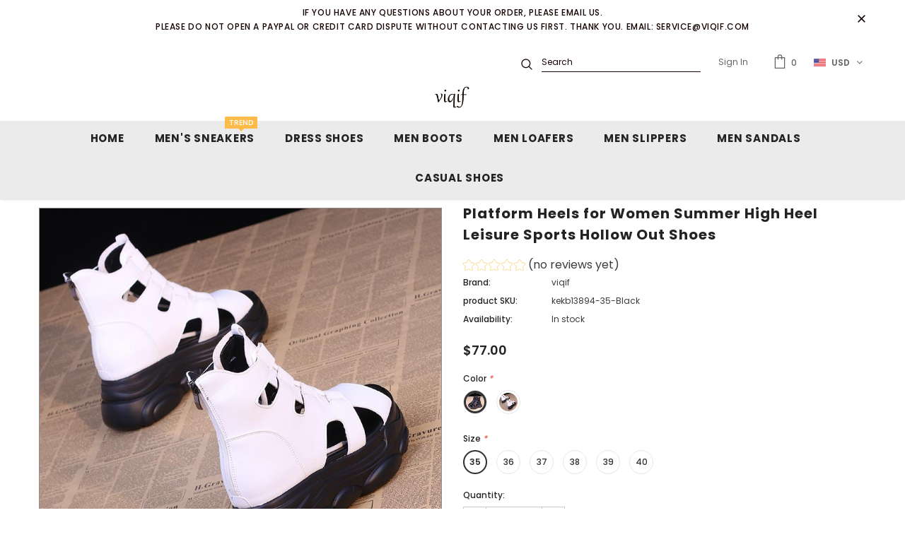

--- FILE ---
content_type: text/html; charset=utf-8
request_url: https://viqif.com/products/kekb13894
body_size: 43147
content:
<!doctype html>
<!--[if lt IE 7]><html class="no-js lt-ie9 lt-ie8 lt-ie7" lang="en"> <![endif]-->
<!--[if IE 7]><html class="no-js lt-ie9 lt-ie8" lang="en"> <![endif]-->
<!--[if IE 8]><html class="no-js lt-ie9" lang="en"> <![endif]-->
<!--[if IE 9 ]><html class="ie9 no-js"> <![endif]-->
<!--[if (gt IE 9)|!(IE)]><!--> <html class="no-js"> <!--<![endif]-->
<head>
  
  <!-- Google Ads Remarketing Tag By FeedArmy Version 2.12 START -->
<!-- FeedArmy tutorial found at https://feedarmy.com/kb/adding-google-adwords-remarketing-tag-to-shopify/ -->

<!-- CODE SETTINGS START -->
<!-- CODE SETTINGS START -->

<!-- Please add your Google Ads Audience Source Tag ID -->


<!-- Please add your alpha2 code, you can find it here: https://help.shopify.com/en/api/custom-storefronts/storefront-api/reference/enum/countrycode -->


<!-- if you have prices such as 1,000.00 set below to true, if you have prices such as 1.000,00 set below to false -->


<!-- set your product id values are default, product_id, parent_id, sku-->


<!-- CODE SETTINGS END -->
<!-- CODE SETTINGS END -->

<!-- ------------------------------------ -->
<!-- DO NOT EDIT ANYTHING BELOW THIS LINE -->
<!-- Global site tag (gtag.js) - Ads. -->
<script async src="https://www.googletagmanager.com/gtag/js?id=AW-339911639"></script>
<script>
  window.dataLayer = window.dataLayer || [];
  function gtag(){dataLayer.push(arguments);}
  gtag('js', new Date());
  gtag('config', 'AW-339911639');
</script>
<!-- Global site tag (gtag.js) - Ads. -->



<script>
  gtag('event', 'view_item', {
    'send_to': 'AW-339911639',
	'value': 77.00,
	
    'items': [{
		
			'id': 'kekb13894-35-Black',
		
      'google_business_vertical': 'retail'
    }]
	
  });
</script>
<!-- Google Ads Remarketing Tag By FeedArmy Version 2.12 END -->

  
  
  
  
  
  <script src="//d1liekpayvooaz.cloudfront.net/apps/customizery/customizery.js?shop=lenuc.myshopify.com"></script>


<script>
if (window.RhEasy === undefined) {
    window.RhEasy = {
  "platform" : "SHOPIFY",
  "conversionId" : 738486067,
  "conversionLabel" : "ZPJqCLfB5LcBELPOkeAC"
}
}

    window.RhEasy.pageType = 'product';
    window.RhEasy.product = {
        productId: '6783379308724',
        variantId: '40273501421748',
        productName: 'Platform Heels for Women Summer High Heel Leisure Sports Hollow Out Shoes',
        price: 77.0,
        currency: 'USD'
    };



</script>

  <!-- Basic page needs ================================================== -->  
 <meta name="google-site-verification" content="H6P1Llkofaf9hLk3tnK3t7STBuvTgDDNUNf7JChXmfw"/>
  <meta charset="utf-8">
  <meta http-equiv="X-UA-Compatible" content="IE=edge,chrome=1">
	
  <!-- Title and description ================================================== -->
  <title>
  Platform Heels for Women Summer High Heel Leisure Sports Hollow Out Sh &ndash; Viqif
  </title>

  
  <meta name="description" content="Our product sizes are based on the sizing standards for the American market. Please note that the sizes listed are arranged from small to large. For specific product size values, feel free to email us for inquiries, and we will respond to your email within 12 hours. Thank you!   [DetailsSplit] Material Polyester ship t">
  

  <!-- Product meta ================================================== -->
  

  <meta property="og:url" content="https://viqif.com/products/kekb13894">
  <meta property="og:site_name" content="Viqif">
  <!-- /snippets/twitter-card.liquid -->





  <meta name="twitter:card" content="product">
  <meta name="twitter:title" content="Platform Heels for Women Summer High Heel Leisure Sports Hollow Out Shoes">
  <meta name="twitter:description" content="Our product sizes are based on the sizing standards for the American market. Please note that the sizes listed are arranged from small to large. For specific product size values, feel free to email us for inquiries, and we will respond to your email within 12 hours. Thank you!
 
[DetailsSplit]


 
  
   Material
   Polyester
  
  
   ship to the USA and EU 
   yes,we have free shipping method to USA and EU
  
  
   Time to USA and EU
   8-12days by standard shipping methord for free
  
  
   Season
   Spring,Autumn,Summer
  
  
   Type
   Casual&amp;amp;Fashion
  
  
   Occasion
   Work, Holiday, Outside, Home
  
  
   
   Please Note : All dimensions are measured manually with a deviation of 1 to 3cm
   
  
 
">
  <meta name="twitter:image" content="https://viqif.com/cdn/shop/products/O1CN01LnRWt31pCtjG1XwFh__2211632655325-0-cib_medium.jpg?v=1627633472">
  <meta name="twitter:image:width" content="240">
  <meta name="twitter:image:height" content="240">
  <meta name="twitter:label1" content="Price">
  <meta name="twitter:data1" content="$77.00 USD">
  
  <meta name="twitter:label2" content="Brand">
  <meta name="twitter:data2" content="viqif">
  



  <!-- Helpers ================================================== -->
  <link rel="canonical" href="https://viqif.com/products/kekb13894">
  <meta name="viewport" content="width=device-width, initial-scale=1, maximum-scale=1, user-scalable=0, minimal-ui">
  
  <!-- Favicon -->
  
  <link rel="shortcut icon" href="//viqif.com/cdn/shop/files/putting-on-your-shoes_32x32.jpg?v=1623838821" type="image/png">
  
 
   <!-- fonts -->
  
<script type="text/javascript">
  WebFontConfig = {
    google: { families: [ 
      
          'Poppins:100,200,300,400,500,600,700,800,900'
	  
    ] }
  };
  
  (function() {
    var wf = document.createElement('script');
    wf.src = ('https:' == document.location.protocol ? 'https' : 'http') +
      '://ajax.googleapis.com/ajax/libs/webfont/1/webfont.js';
    wf.type = 'text/javascript';
    wf.async = 'true';
    var s = document.getElementsByTagName('script')[0];
    s.parentNode.insertBefore(wf, s);
  })(); 
</script>

  
  <!-- Styles -->
  <link href="//viqif.com/cdn/shop/t/2/assets/vendor.min.css?v=16313237669423149571618037563" rel="stylesheet" type="text/css" media="all" />
<link href="//viqif.com/cdn/shop/t/2/assets/theme-styles.scss.css?v=156431402547308416571651240547" rel="stylesheet" type="text/css" media="all" />
<link href="//viqif.com/cdn/shop/t/2/assets/theme-styles-responsive.scss.css?v=61709221923043372931625622961" rel="stylesheet" type="text/css" media="all" />
  
   <!-- Scripts -->
  <script src="//viqif.com/cdn/shop/t/2/assets/jquery.min.js?v=56888366816115934351618037551" type="text/javascript"></script>
<script src="//viqif.com/cdn/shop/t/2/assets/jquery-cookie.min.js?v=72365755745404048181618037548" type="text/javascript"></script>

<script>
    window.ajax_cart = "none";
    window.money_format = "${{amount}} USD";
    window.shop_currency = "USD";
    window.show_multiple_currencies = true;
    window.use_color_swatch = true;
    window.color_swatch_style = "variant_grouped";
    window.enable_sidebar_multiple_choice = true;
    window.file_url = "//viqif.com/cdn/shop/files/?v=212";
    window.asset_url = "";
    
    window.inventory_text = {
        in_stock: "In stock",
        many_in_stock: "Many in stock",
        out_of_stock: "Out of stock",
        add_to_cart: "Add to Cart",
        add_all_to_cart: "Add all to Cart",
        sold_out: "Sold Out",
        select_options : "Select options",
        unavailable: "Unavailable",
        no_more_product: "No more product",
        show_options: "Show Variants",
        hide_options: "Hide Variants",
        adding : "Adding",
        thank_you : "Thank You",
        add_more : "Add More",
        cart_feedback : "Added",
        add_wishlist : "Add to Wish List",
        remove_wishlist : "Remove Wish List",
        previous: "Prev",
        next: "Next"
    };
    
    window.multi_lang = false;
    window.infinity_scroll_feature = true;
    window.newsletter_popup = false;  
</script>


<script src="//viqif.com/cdn/shop/t/2/assets/lang2.js?v=95449077315781067331618037553" type="text/javascript"></script>

<script>
    var translator = {
        current_lang : $.cookie('language'),
        
        init: function() {
            translator.updateStyling();
            translator.updateInventoryText();  		
        },
        
        updateStyling: function() {
            var style;

            if (translator.isLang2()) {
                style = "<style>*[data-translate] {visibility:hidden} .lang1 {display:none}</style>";          
            }
            else {
                style = "<style>*[data-translate] {visibility:visible} .lang2 {display:none}</style>";
            };

            $('head').append(style);
        },
        
        updateLangSwitcher: function() {
            if (translator.isLang2()) {
                $('#lang-switcher [data-value="1"]').removeClass('active');
                $('#lang-switcher [data-value="2"]').addClass('active');        
            }
        },
        
        getTextToTranslate: function(selector) {
            var result = window.lang2;
            
            //check if there is parameter
            var params;
            
            if (selector.indexOf("|") > 0) {
                var devideList = selector.split("|");
                
                selector = devideList[0];
                params = devideList[1].split(",");
            }

            var selectorArr = selector.split('.');
            
            if (selectorArr) {
                for (var i = 0; i < selectorArr.length; i++) {
                    result = result[selectorArr[i]];
                }
            }
            else {
                result = result[selector];
            };

            //check if result is object, case one and other
            if (result && result.one && result.other) {
                var countEqual1 = true;

                for (var i = 0; i < params.length; i++) {
                    if (params[i].indexOf("count") >= 0) {
                        variables = params[i].split(":");

                        if (variables.length>1) {
                            var count = variables[1];
                            if (count > 1) {
                                countEqual1 = false;
                            }
                        }
                    }
                }

                if (countEqual1) {
                    result = result.one;
                } else {
                    result = result.other;
                };
            }

            //replace params
            
            if (params && params.length>0) {
                result = result.replace(/{{\s*/g, "{{");
                result = result.replace(/\s*}}/g, "}}");
                
                for (var i = 0; i < params.length; i++) {
                    variables = params[i].split(":");
                    if (variables.length>1) {
                        result = result.replace("{{"+variables[0]+"}}", variables[1]);
                    }          
                }
            }
            

            return result;
        },
                                        
        isLang2: function() {
            return translator.current_lang && translator.current_lang == 2;
        },
        
        updateInventoryText: function() {
            if (translator.isLang2()) {
                window.inventory_text = {
                    in_stock: window.lang2.products.product.in_stock,
                    many_in_stock: window.lang2.products.product.many_in_stock,
                    out_of_stock: window.lang2.products.product.out_of_stock,
                    add_to_cart: window.lang2.products.product.add_to_cart,
                    add_all_to_cart: window.lang2.products.product.add_all_to_cart,
                    sold_out: window.lang2.products.product.sold_out,
                    unavailable: window.lang2.products.product.unavailable,
                    no_more_product: window.lang2.collections.general.no_more_product,
                    select_options: window.lang2.products.product.select_options,
                    hide_options: window.lang2.products.product.hide_options,
                    show_options: window.lang2.products.product.show_options,
                    adding: window.lang2.products.product.adding,
                    thank_you: window.lang2.products.product.thank_you,
                    add_more: window.lang2.products.product.add_more,
                    cart_feedback: window.lang2.products.product.cart_feedback,
                    add_wishlist: window.lang2.wishlist.general.add_to_wishlist,
                    remove_wishlist: window.lang2.wishlist.general.remove_wishlist,
                    previous: window.lang2.collections.toolbar.previous,
                    next: window.lang2.collections.toolbar.next
                };
            }
        },
        
        doTranslate: function(blockSelector) {
            if (translator.isLang2()) {
                $(blockSelector + " [data-translate]").each(function(e) {          
                    var item = jQuery(this);
                    var selector = item.attr("data-translate");
                    var text = translator.getTextToTranslate(selector);
                    
                    //translate only title
                    if (item.attr("translate-item")) {
                        var attribute = item.attr("translate-item");
                        if (attribute == 'blog-date-author') {
                            item.html(text);
                        }
                        else if (attribute!="") {            
                            item.attr(attribute,text);
                        };
                    }
                    else if (item.is("input")) {
                        item.val(text);
                    }
                    else {
                        item.text(text);
                    };
                    
                    item.css("visibility","visible");
                    
                    $('#lang-switcher [data-value="1"]').removeClass('active');
                    $('#lang-switcher [data-value="2"]').addClass('active');          
                });
            }
        }   
    };
            
    translator.init();
            
    $(document).ready(function() {    
        $('#lang-switcher [data-value]').on('click', function(e) {
        e.preventDefault();
        
        if($(this).hasClass('active')){
            return false;
        }
        
        var value = $(this).data('value');
        
        $.cookie('language', value, {expires:10, path:'/'});
            location.reload();
        });    
        
        translator.doTranslate('body');    
    });
</script>


  <!-- Header hook for plugins ================================ -->
  <script>window.performance && window.performance.mark && window.performance.mark('shopify.content_for_header.start');</script><meta id="shopify-digital-wallet" name="shopify-digital-wallet" content="/55963517108/digital_wallets/dialog">
<meta name="shopify-checkout-api-token" content="3f2168c302b8ebda5e05978751899345">
<meta id="in-context-paypal-metadata" data-shop-id="55963517108" data-venmo-supported="false" data-environment="production" data-locale="en_US" data-paypal-v4="true" data-currency="USD">
<link rel="alternate" type="application/json+oembed" href="https://viqif.com/products/kekb13894.oembed">
<script async="async" src="/checkouts/internal/preloads.js?locale=en-US"></script>
<script id="shopify-features" type="application/json">{"accessToken":"3f2168c302b8ebda5e05978751899345","betas":["rich-media-storefront-analytics"],"domain":"viqif.com","predictiveSearch":true,"shopId":55963517108,"locale":"en"}</script>
<script>var Shopify = Shopify || {};
Shopify.shop = "lenuc.myshopify.com";
Shopify.locale = "en";
Shopify.currency = {"active":"USD","rate":"1.0"};
Shopify.country = "US";
Shopify.theme = {"name":"viqif","id":121600311476,"schema_name":"Ella","schema_version":"3.0.0","theme_store_id":null,"role":"main"};
Shopify.theme.handle = "null";
Shopify.theme.style = {"id":null,"handle":null};
Shopify.cdnHost = "viqif.com/cdn";
Shopify.routes = Shopify.routes || {};
Shopify.routes.root = "/";</script>
<script type="module">!function(o){(o.Shopify=o.Shopify||{}).modules=!0}(window);</script>
<script>!function(o){function n(){var o=[];function n(){o.push(Array.prototype.slice.apply(arguments))}return n.q=o,n}var t=o.Shopify=o.Shopify||{};t.loadFeatures=n(),t.autoloadFeatures=n()}(window);</script>
<script id="shop-js-analytics" type="application/json">{"pageType":"product"}</script>
<script defer="defer" async type="module" src="//viqif.com/cdn/shopifycloud/shop-js/modules/v2/client.init-shop-cart-sync_BdyHc3Nr.en.esm.js"></script>
<script defer="defer" async type="module" src="//viqif.com/cdn/shopifycloud/shop-js/modules/v2/chunk.common_Daul8nwZ.esm.js"></script>
<script type="module">
  await import("//viqif.com/cdn/shopifycloud/shop-js/modules/v2/client.init-shop-cart-sync_BdyHc3Nr.en.esm.js");
await import("//viqif.com/cdn/shopifycloud/shop-js/modules/v2/chunk.common_Daul8nwZ.esm.js");

  window.Shopify.SignInWithShop?.initShopCartSync?.({"fedCMEnabled":true,"windoidEnabled":true});

</script>
<script>(function() {
  var isLoaded = false;
  function asyncLoad() {
    if (isLoaded) return;
    isLoaded = true;
    var urls = ["\/\/d1liekpayvooaz.cloudfront.net\/apps\/customizery\/customizery.js?shop=lenuc.myshopify.com","https:\/\/omnisnippet1.com\/platforms\/shopify.js?source=scriptTag\u0026v=2025-05-15T08\u0026shop=lenuc.myshopify.com"];
    for (var i = 0; i < urls.length; i++) {
      var s = document.createElement('script');
      s.type = 'text/javascript';
      s.async = true;
      s.src = urls[i];
      var x = document.getElementsByTagName('script')[0];
      x.parentNode.insertBefore(s, x);
    }
  };
  if(window.attachEvent) {
    window.attachEvent('onload', asyncLoad);
  } else {
    window.addEventListener('load', asyncLoad, false);
  }
})();</script>
<script id="__st">var __st={"a":55963517108,"offset":28800,"reqid":"8617805c-6357-406f-b3d4-76279bdd3ebc-1768999005","pageurl":"viqif.com\/products\/kekb13894","u":"6c10bd9a7cf2","p":"product","rtyp":"product","rid":6783379308724};</script>
<script>window.ShopifyPaypalV4VisibilityTracking = true;</script>
<script id="captcha-bootstrap">!function(){'use strict';const t='contact',e='account',n='new_comment',o=[[t,t],['blogs',n],['comments',n],[t,'customer']],c=[[e,'customer_login'],[e,'guest_login'],[e,'recover_customer_password'],[e,'create_customer']],r=t=>t.map((([t,e])=>`form[action*='/${t}']:not([data-nocaptcha='true']) input[name='form_type'][value='${e}']`)).join(','),a=t=>()=>t?[...document.querySelectorAll(t)].map((t=>t.form)):[];function s(){const t=[...o],e=r(t);return a(e)}const i='password',u='form_key',d=['recaptcha-v3-token','g-recaptcha-response','h-captcha-response',i],f=()=>{try{return window.sessionStorage}catch{return}},m='__shopify_v',_=t=>t.elements[u];function p(t,e,n=!1){try{const o=window.sessionStorage,c=JSON.parse(o.getItem(e)),{data:r}=function(t){const{data:e,action:n}=t;return t[m]||n?{data:e,action:n}:{data:t,action:n}}(c);for(const[e,n]of Object.entries(r))t.elements[e]&&(t.elements[e].value=n);n&&o.removeItem(e)}catch(o){console.error('form repopulation failed',{error:o})}}const l='form_type',E='cptcha';function T(t){t.dataset[E]=!0}const w=window,h=w.document,L='Shopify',v='ce_forms',y='captcha';let A=!1;((t,e)=>{const n=(g='f06e6c50-85a8-45c8-87d0-21a2b65856fe',I='https://cdn.shopify.com/shopifycloud/storefront-forms-hcaptcha/ce_storefront_forms_captcha_hcaptcha.v1.5.2.iife.js',D={infoText:'Protected by hCaptcha',privacyText:'Privacy',termsText:'Terms'},(t,e,n)=>{const o=w[L][v],c=o.bindForm;if(c)return c(t,g,e,D).then(n);var r;o.q.push([[t,g,e,D],n]),r=I,A||(h.body.append(Object.assign(h.createElement('script'),{id:'captcha-provider',async:!0,src:r})),A=!0)});var g,I,D;w[L]=w[L]||{},w[L][v]=w[L][v]||{},w[L][v].q=[],w[L][y]=w[L][y]||{},w[L][y].protect=function(t,e){n(t,void 0,e),T(t)},Object.freeze(w[L][y]),function(t,e,n,w,h,L){const[v,y,A,g]=function(t,e,n){const i=e?o:[],u=t?c:[],d=[...i,...u],f=r(d),m=r(i),_=r(d.filter((([t,e])=>n.includes(e))));return[a(f),a(m),a(_),s()]}(w,h,L),I=t=>{const e=t.target;return e instanceof HTMLFormElement?e:e&&e.form},D=t=>v().includes(t);t.addEventListener('submit',(t=>{const e=I(t);if(!e)return;const n=D(e)&&!e.dataset.hcaptchaBound&&!e.dataset.recaptchaBound,o=_(e),c=g().includes(e)&&(!o||!o.value);(n||c)&&t.preventDefault(),c&&!n&&(function(t){try{if(!f())return;!function(t){const e=f();if(!e)return;const n=_(t);if(!n)return;const o=n.value;o&&e.removeItem(o)}(t);const e=Array.from(Array(32),(()=>Math.random().toString(36)[2])).join('');!function(t,e){_(t)||t.append(Object.assign(document.createElement('input'),{type:'hidden',name:u})),t.elements[u].value=e}(t,e),function(t,e){const n=f();if(!n)return;const o=[...t.querySelectorAll(`input[type='${i}']`)].map((({name:t})=>t)),c=[...d,...o],r={};for(const[a,s]of new FormData(t).entries())c.includes(a)||(r[a]=s);n.setItem(e,JSON.stringify({[m]:1,action:t.action,data:r}))}(t,e)}catch(e){console.error('failed to persist form',e)}}(e),e.submit())}));const S=(t,e)=>{t&&!t.dataset[E]&&(n(t,e.some((e=>e===t))),T(t))};for(const o of['focusin','change'])t.addEventListener(o,(t=>{const e=I(t);D(e)&&S(e,y())}));const B=e.get('form_key'),M=e.get(l),P=B&&M;t.addEventListener('DOMContentLoaded',(()=>{const t=y();if(P)for(const e of t)e.elements[l].value===M&&p(e,B);[...new Set([...A(),...v().filter((t=>'true'===t.dataset.shopifyCaptcha))])].forEach((e=>S(e,t)))}))}(h,new URLSearchParams(w.location.search),n,t,e,['guest_login'])})(!0,!0)}();</script>
<script integrity="sha256-4kQ18oKyAcykRKYeNunJcIwy7WH5gtpwJnB7kiuLZ1E=" data-source-attribution="shopify.loadfeatures" defer="defer" src="//viqif.com/cdn/shopifycloud/storefront/assets/storefront/load_feature-a0a9edcb.js" crossorigin="anonymous"></script>
<script data-source-attribution="shopify.dynamic_checkout.dynamic.init">var Shopify=Shopify||{};Shopify.PaymentButton=Shopify.PaymentButton||{isStorefrontPortableWallets:!0,init:function(){window.Shopify.PaymentButton.init=function(){};var t=document.createElement("script");t.src="https://viqif.com/cdn/shopifycloud/portable-wallets/latest/portable-wallets.en.js",t.type="module",document.head.appendChild(t)}};
</script>
<script data-source-attribution="shopify.dynamic_checkout.buyer_consent">
  function portableWalletsHideBuyerConsent(e){var t=document.getElementById("shopify-buyer-consent"),n=document.getElementById("shopify-subscription-policy-button");t&&n&&(t.classList.add("hidden"),t.setAttribute("aria-hidden","true"),n.removeEventListener("click",e))}function portableWalletsShowBuyerConsent(e){var t=document.getElementById("shopify-buyer-consent"),n=document.getElementById("shopify-subscription-policy-button");t&&n&&(t.classList.remove("hidden"),t.removeAttribute("aria-hidden"),n.addEventListener("click",e))}window.Shopify?.PaymentButton&&(window.Shopify.PaymentButton.hideBuyerConsent=portableWalletsHideBuyerConsent,window.Shopify.PaymentButton.showBuyerConsent=portableWalletsShowBuyerConsent);
</script>
<script>
  function portableWalletsCleanup(e){e&&e.src&&console.error("Failed to load portable wallets script "+e.src);var t=document.querySelectorAll("shopify-accelerated-checkout .shopify-payment-button__skeleton, shopify-accelerated-checkout-cart .wallet-cart-button__skeleton"),e=document.getElementById("shopify-buyer-consent");for(let e=0;e<t.length;e++)t[e].remove();e&&e.remove()}function portableWalletsNotLoadedAsModule(e){e instanceof ErrorEvent&&"string"==typeof e.message&&e.message.includes("import.meta")&&"string"==typeof e.filename&&e.filename.includes("portable-wallets")&&(window.removeEventListener("error",portableWalletsNotLoadedAsModule),window.Shopify.PaymentButton.failedToLoad=e,"loading"===document.readyState?document.addEventListener("DOMContentLoaded",window.Shopify.PaymentButton.init):window.Shopify.PaymentButton.init())}window.addEventListener("error",portableWalletsNotLoadedAsModule);
</script>

<script type="module" src="https://viqif.com/cdn/shopifycloud/portable-wallets/latest/portable-wallets.en.js" onError="portableWalletsCleanup(this)" crossorigin="anonymous"></script>
<script nomodule>
  document.addEventListener("DOMContentLoaded", portableWalletsCleanup);
</script>

<script id='scb4127' type='text/javascript' async='' src='https://viqif.com/cdn/shopifycloud/privacy-banner/storefront-banner.js'></script><link id="shopify-accelerated-checkout-styles" rel="stylesheet" media="screen" href="https://viqif.com/cdn/shopifycloud/portable-wallets/latest/accelerated-checkout-backwards-compat.css" crossorigin="anonymous">
<style id="shopify-accelerated-checkout-cart">
        #shopify-buyer-consent {
  margin-top: 1em;
  display: inline-block;
  width: 100%;
}

#shopify-buyer-consent.hidden {
  display: none;
}

#shopify-subscription-policy-button {
  background: none;
  border: none;
  padding: 0;
  text-decoration: underline;
  font-size: inherit;
  cursor: pointer;
}

#shopify-subscription-policy-button::before {
  box-shadow: none;
}

      </style>

<script>window.performance && window.performance.mark && window.performance.mark('shopify.content_for_header.end');</script>

  <!--[if lt IE 9]>
  <script src="//html5shiv.googlecode.com/svn/trunk/html5.js" type="text/javascript"></script>
  <![endif]-->

  
  
  

  <script>

    Shopify.productOptionsMap = {};
    Shopify.quickViewOptionsMap = {};

    Shopify.updateOptionsInSelector = function(selectorIndex, wrapperSlt) {
        Shopify.optionsMap = wrapperSlt === '.product' ? Shopify.productOptionsMap : Shopify.quickViewOptionsMap;

        switch (selectorIndex) {
            case 0:
                var key = 'root';
                var selector = $(wrapperSlt + ' .single-option-selector:eq(0)');
                break;
            case 1:
                var key = $(wrapperSlt + ' .single-option-selector:eq(0)').val();
                var selector = $(wrapperSlt + ' .single-option-selector:eq(1)');
                break;
            case 2:
                var key = $(wrapperSlt + ' .single-option-selector:eq(0)').val();
                key += ' / ' + $(wrapperSlt + ' .single-option-selector:eq(1)').val();
                var selector = $(wrapperSlt + ' .single-option-selector:eq(2)');
        }

        var initialValue = selector.val();

        selector.empty();

        var availableOptions = Shopify.optionsMap[key];

        if (availableOptions && availableOptions.length) {
            for (var i = 0; i < availableOptions.length; i++) {
                var option = availableOptions[i];

                var newOption = $('<option></option>').val(option).html(option);

                selector.append(newOption);
            }

            $(wrapperSlt + ' .swatch[data-option-index="' + selectorIndex + '"] .swatch-element').each(function() {
                if ($.inArray($(this).attr('data-value'), availableOptions) !== -1) {
                    $(this).removeClass('soldout').find(':radio').removeAttr('disabled', 'disabled').removeAttr('checked');
                }
                else {
                    $(this).addClass('soldout').find(':radio').removeAttr('checked').attr('disabled', 'disabled');
                }
            });

            if ($.inArray(initialValue, availableOptions) !== -1) {
                selector.val(initialValue);
            }

            selector.trigger('change');
        };
    };

    Shopify.linkOptionSelectors = function(product, wrapperSlt) {
        // Building our mapping object.
        Shopify.optionsMap = wrapperSlt === '.product' ? Shopify.productOptionsMap : Shopify.quickViewOptionsMap;

        for (var i = 0; i < product.variants.length; i++) {
            var variant = product.variants[i];

            if (variant.available) {
                // Gathering values for the 1st drop-down.
                Shopify.optionsMap['root'] = Shopify.optionsMap['root'] || [];

                Shopify.optionsMap['root'].push(variant.option1);
                Shopify.optionsMap['root'] = Shopify.uniq(Shopify.optionsMap['root']);

                // Gathering values for the 2nd drop-down.
                if (product.options.length > 1) {
                var key = variant.option1;
                    Shopify.optionsMap[key] = Shopify.optionsMap[key] || [];
                    Shopify.optionsMap[key].push(variant.option2);
                    Shopify.optionsMap[key] = Shopify.uniq(Shopify.optionsMap[key]);
                }

                // Gathering values for the 3rd drop-down.
                if (product.options.length === 3) {
                    var key = variant.option1 + ' / ' + variant.option2;
                    Shopify.optionsMap[key] = Shopify.optionsMap[key] || [];
                    Shopify.optionsMap[key].push(variant.option3);
                    Shopify.optionsMap[key] = Shopify.uniq(Shopify.optionsMap[key]);
                }
            }
        };

        // Update options right away.
        Shopify.updateOptionsInSelector(0, wrapperSlt);

        if (product.options.length > 1) Shopify.updateOptionsInSelector(1, wrapperSlt);
        if (product.options.length === 3) Shopify.updateOptionsInSelector(2, wrapperSlt);

        // When there is an update in the first dropdown.
        $(wrapperSlt + " .single-option-selector:eq(0)").change(function() {
            Shopify.updateOptionsInSelector(1, wrapperSlt);
            if (product.options.length === 3) Shopify.updateOptionsInSelector(2, wrapperSlt);
            return true;
        });

        // When there is an update in the second dropdown.
        $(wrapperSlt + " .single-option-selector:eq(1)").change(function() {
            if (product.options.length === 3) Shopify.updateOptionsInSelector(2, wrapperSlt);
            return true;
        });
    };
</script>


<!-- RYVIU APP :: Settings global -->
<script> var ryviu_global_settings = ; </script>  
     
<!-- RYVIU APP -->
  
  
<script type="text/javascript"> !function(e){if(!window.pintrk){window.pintrk=function()
{window.pintrk.queue.push(Array.prototype.slice.call(arguments))};var
n=window.pintrk;n.queue=[],n.version="3.0";var
t=document.createElement("script");t.async=!0,t.src=e;var
r=document.getElementsByTagName("script")[0];r.parentNode.insertBefore(t,r)}}
("https://s.pinimg.com/ct/core.js");
pintrk('load','2614039814360', { em: '', });
pintrk('page');
pintrk('track', 'pagevisit');

document.addEventListener('click', function(e) {
if (e && e.target && e.target.id == 'product-add-to-cart') {
pintrk('track', 'addtocart');
}
});
</script> 
  
  
<script src="https://code.jquery.com/jquery-2.1.4.js"></script> 

  
 

<script>
    //  new code 19-06
    var aaa_affiliat_MAIN_DOMAIN = "https://affiliate.aaawebstore.com";
    if(typeof queryStringUrl == undefined || typeof queryStringUrl == "undefined" || typeof queryStringUrl == null ){
      var queryStringUrl = window.location.href;
    }
    function getAffiliateParameterByNameNew(name, url) {
      if (!url)
        url = queryStringUrl;
      name = name.replace(/[\[\]]/g, "\\$&");
      var regex = new RegExp("[?&]" + name + "(=([^&#]*)|&|#|$)"),
          results = regex.exec(url);
      if (!results)
        return null;
      if (!results[2])
        return '';
      return decodeURIComponent(results[2].replace(/\+/g, " "));
    }
    function getaffiliateurlfromcookie() {
      if($("a[href*='afd']").length > 0) {
        var anchoreUrl =  $("a[href*='afd']").attr("href");
        var urlfirst = anchoreUrl.split('afd/');
        id = urlfirst[1];
        seturlfirst = urlfirst[0]+'afd/index/refferurl/id/'+id;               

        var aaa_affiliate_id = aaaAffiliateGetCookie("aaa-affiliate-id");
        if(aaa_affiliate_id){
          setanchorurl = seturlfirst+'/affid/'+aaa_affiliate_id;
          $("a[href*='afd']").attr("href", setanchorurl);
        }
      }
    }

    function aaaAffiliateGetCookie(cname) {
      var name = cname + "=";
      var decodedCookie = decodeURIComponent(document.cookie);
      var ca = decodedCookie.split(';');
      for (var i = 0; i < ca.length; i++) {
        var c = ca[i];
        while (c.charAt(0) == ' ') {
          c = c.substring(1);
        }
        if (c.indexOf(name) == 0) {
          return c.substring(name.length, c.length);
        }
      }
      return "";
    }
    function aaaAffiliateSetCookie(cname, cvalue, exdays) {
      var d = new Date();
      d.setTime(d.getTime() + (exdays * 24 * 60 * 60 * 1000));
      var expires = "expires=" + d.toUTCString();
      document.cookie = cname + "=" + cvalue + ";" + expires + ";path=/";
    }

    var aaa_affiliate_id = getAffiliateParameterByNameNew('aaa_affiliate_id');
    if (aaa_affiliate_id !== null && aaa_affiliate_id != '') {
     aaaAffiliateSetCookie("aaa-affiliate-id", aaa_affiliate_id, 365);
    }
    
    function getaffiliateurlfromcookie() {
      if($("a[href*='afd']").length > 0) {
        var anchoreUrl =  $("a[href*='afd']").attr("href");
        var urlfirst = anchoreUrl.split('afd/');
        id = urlfirst[1];
        seturlfirst = urlfirst[0]+'afd/index/refferurl/id/'+id;               

        var aaa_affiliate_id = aaaAffiliateGetCookie("aaa-affiliate-id");
        if(aaa_affiliate_id){
          setanchorurl = seturlfirst+'/affid/'+aaa_affiliate_id;
          $("a[href*='afd']").attr("href", setanchorurl);
        }
      }
    }
 </script>
<script src="//staticxx.s3.amazonaws.com/aio_stats_lib_v1.min.js?v=1.0"></script><!-- "snippets/weglot_hreftags.liquid" was not rendered, the associated app was uninstalled -->
<!-- "snippets/weglot_switcher.liquid" was not rendered, the associated app was uninstalled -->
  

  <!-- "snippets/judgeme_core.liquid" was not rendered, the associated app was uninstalled -->

	




<script type="text/javascript">
	var A2_Reviews_Shopify = {
		domain	: 'viqif.com',
		loading_url: 'https://cdn.a2rev.com/icons/loading-orange.svg',
		settings: {"star_style":"awesome","star_solid":"\u003csvg style=\"color:#FF9800;fill:#FF9800;\" aria-hidden=\"true\" focusable=\"false\" data-prefix=\"fas\" data-icon=\"star\" class=\"svg-inline--fa fa-star fa-w-18\" role=\"img\" xmlns=\"http:\/\/www.w3.org\/2000\/svg\" viewBox=\"0 0 576 512\"\u003e\u003cpath fill=\"currentColor\" d=\"M259.3 17.8L194 150.2 47.9 171.5c-26.2 3.8-36.7 36.1-17.7 54.6l105.7 103-25 145.5c-4.5 26.3 23.2 46 46.4 33.7L288 439.6l130.7 68.7c23.2 12.2 50.9-7.4 46.4-33.7l-25-145.5 105.7-103c19-18.5 8.5-50.8-17.7-54.6L382 150.2 316.7 17.8c-11.7-23.6-45.6-23.9-57.4 0z\"\u003e\u003c\/path\u003e\u003c\/svg\u003e","star_regular":"\u003csvg style=\"color:#c4c4c4;fill:#c4c4c4;\" aria-hidden=\"true\" focusable=\"false\" data-prefix=\"far\" data-icon=\"star\" class=\"svg-inline--fa fa-star fa-w-18\" role=\"img\" xmlns=\"http:\/\/www.w3.org\/2000\/svg\" viewBox=\"0 0 576 512\"\u003e\u003cpath fill=\"currentColor\" d=\"M528.1 171.5L382 150.2 316.7 17.8c-11.7-23.6-45.6-23.9-57.4 0L194 150.2 47.9 171.5c-26.2 3.8-36.7 36.1-17.7 54.6l105.7 103-25 145.5c-4.5 26.3 23.2 46 46.4 33.7L288 439.6l130.7 68.7c23.2 12.2 50.9-7.4 46.4-33.7l-25-145.5 105.7-103c19-18.5 8.5-50.8-17.7-54.6zM388.6 312.3l23.7 138.4L288 385.4l-124.3 65.3 23.7-138.4-100.6-98 139-20.2 62.2-126 62.2 126 139 20.2-100.6 98z\"\u003e\u003c\/path\u003e\u003c\/svg\u003e","star_size":16,"star_on_color":"#FF9800","star_off_color":"#c4c4c4","qa_enabled":false,"lang":"en","hide_zero_count":false,"enable_bracket":true,"languages":{"default":"en","reviews":[],"QA":[],"common":[]}},
		observer_active: true
	}
</script>
  
  

  <script>(function(w,d,t,r,u){var f,n,i;w[u]=w[u]||[],f=function(){var o={ti:"56377304"};o.q=w[u],w[u]=new UET(o),w[u].push("pageLoad")},n=d.createElement(t),n.src=r,n.async=1,n.onload=n.onreadystatechange=function(){var s=this.readyState;s&&s!=="loaded"&&s!=="complete"||(f(),n.onload=n.onreadystatechange=null)},i=d.getElementsByTagName(t)[0],i.parentNode.insertBefore(n,i)})(window,document,"script","//bat.bing.com/bat.js","uetq");</script>
  
   
 <script>
 window.uetq = window.uetq || [];
window.uetq.push('event', 'view_item_page', { 'ecomm_prodid': '6783379308724', 'ecomm_pagetype': 'product'});
 </script>

 
  
  
<script src="https://cdn.shopify.com/extensions/019bb158-f4e7-725f-a600-ef9c348de641/theme-app-extension-245/assets/alireviews.min.js" type="text/javascript" defer="defer"></script>
<meta property="og:image" content="https://cdn.shopify.com/s/files/1/0559/6351/7108/products/O1CN01LnRWt31pCtjG1XwFh__2211632655325-0-cib.jpg?v=1627633472" />
<meta property="og:image:secure_url" content="https://cdn.shopify.com/s/files/1/0559/6351/7108/products/O1CN01LnRWt31pCtjG1XwFh__2211632655325-0-cib.jpg?v=1627633472" />
<meta property="og:image:width" content="800" />
<meta property="og:image:height" content="800" />
<link href="https://monorail-edge.shopifysvc.com" rel="dns-prefetch">
<script>(function(){if ("sendBeacon" in navigator && "performance" in window) {try {var session_token_from_headers = performance.getEntriesByType('navigation')[0].serverTiming.find(x => x.name == '_s').description;} catch {var session_token_from_headers = undefined;}var session_cookie_matches = document.cookie.match(/_shopify_s=([^;]*)/);var session_token_from_cookie = session_cookie_matches && session_cookie_matches.length === 2 ? session_cookie_matches[1] : "";var session_token = session_token_from_headers || session_token_from_cookie || "";function handle_abandonment_event(e) {var entries = performance.getEntries().filter(function(entry) {return /monorail-edge.shopifysvc.com/.test(entry.name);});if (!window.abandonment_tracked && entries.length === 0) {window.abandonment_tracked = true;var currentMs = Date.now();var navigation_start = performance.timing.navigationStart;var payload = {shop_id: 55963517108,url: window.location.href,navigation_start,duration: currentMs - navigation_start,session_token,page_type: "product"};window.navigator.sendBeacon("https://monorail-edge.shopifysvc.com/v1/produce", JSON.stringify({schema_id: "online_store_buyer_site_abandonment/1.1",payload: payload,metadata: {event_created_at_ms: currentMs,event_sent_at_ms: currentMs}}));}}window.addEventListener('pagehide', handle_abandonment_event);}}());</script>
<script id="web-pixels-manager-setup">(function e(e,d,r,n,o){if(void 0===o&&(o={}),!Boolean(null===(a=null===(i=window.Shopify)||void 0===i?void 0:i.analytics)||void 0===a?void 0:a.replayQueue)){var i,a;window.Shopify=window.Shopify||{};var t=window.Shopify;t.analytics=t.analytics||{};var s=t.analytics;s.replayQueue=[],s.publish=function(e,d,r){return s.replayQueue.push([e,d,r]),!0};try{self.performance.mark("wpm:start")}catch(e){}var l=function(){var e={modern:/Edge?\/(1{2}[4-9]|1[2-9]\d|[2-9]\d{2}|\d{4,})\.\d+(\.\d+|)|Firefox\/(1{2}[4-9]|1[2-9]\d|[2-9]\d{2}|\d{4,})\.\d+(\.\d+|)|Chrom(ium|e)\/(9{2}|\d{3,})\.\d+(\.\d+|)|(Maci|X1{2}).+ Version\/(15\.\d+|(1[6-9]|[2-9]\d|\d{3,})\.\d+)([,.]\d+|)( \(\w+\)|)( Mobile\/\w+|) Safari\/|Chrome.+OPR\/(9{2}|\d{3,})\.\d+\.\d+|(CPU[ +]OS|iPhone[ +]OS|CPU[ +]iPhone|CPU IPhone OS|CPU iPad OS)[ +]+(15[._]\d+|(1[6-9]|[2-9]\d|\d{3,})[._]\d+)([._]\d+|)|Android:?[ /-](13[3-9]|1[4-9]\d|[2-9]\d{2}|\d{4,})(\.\d+|)(\.\d+|)|Android.+Firefox\/(13[5-9]|1[4-9]\d|[2-9]\d{2}|\d{4,})\.\d+(\.\d+|)|Android.+Chrom(ium|e)\/(13[3-9]|1[4-9]\d|[2-9]\d{2}|\d{4,})\.\d+(\.\d+|)|SamsungBrowser\/([2-9]\d|\d{3,})\.\d+/,legacy:/Edge?\/(1[6-9]|[2-9]\d|\d{3,})\.\d+(\.\d+|)|Firefox\/(5[4-9]|[6-9]\d|\d{3,})\.\d+(\.\d+|)|Chrom(ium|e)\/(5[1-9]|[6-9]\d|\d{3,})\.\d+(\.\d+|)([\d.]+$|.*Safari\/(?![\d.]+ Edge\/[\d.]+$))|(Maci|X1{2}).+ Version\/(10\.\d+|(1[1-9]|[2-9]\d|\d{3,})\.\d+)([,.]\d+|)( \(\w+\)|)( Mobile\/\w+|) Safari\/|Chrome.+OPR\/(3[89]|[4-9]\d|\d{3,})\.\d+\.\d+|(CPU[ +]OS|iPhone[ +]OS|CPU[ +]iPhone|CPU IPhone OS|CPU iPad OS)[ +]+(10[._]\d+|(1[1-9]|[2-9]\d|\d{3,})[._]\d+)([._]\d+|)|Android:?[ /-](13[3-9]|1[4-9]\d|[2-9]\d{2}|\d{4,})(\.\d+|)(\.\d+|)|Mobile Safari.+OPR\/([89]\d|\d{3,})\.\d+\.\d+|Android.+Firefox\/(13[5-9]|1[4-9]\d|[2-9]\d{2}|\d{4,})\.\d+(\.\d+|)|Android.+Chrom(ium|e)\/(13[3-9]|1[4-9]\d|[2-9]\d{2}|\d{4,})\.\d+(\.\d+|)|Android.+(UC? ?Browser|UCWEB|U3)[ /]?(15\.([5-9]|\d{2,})|(1[6-9]|[2-9]\d|\d{3,})\.\d+)\.\d+|SamsungBrowser\/(5\.\d+|([6-9]|\d{2,})\.\d+)|Android.+MQ{2}Browser\/(14(\.(9|\d{2,})|)|(1[5-9]|[2-9]\d|\d{3,})(\.\d+|))(\.\d+|)|K[Aa][Ii]OS\/(3\.\d+|([4-9]|\d{2,})\.\d+)(\.\d+|)/},d=e.modern,r=e.legacy,n=navigator.userAgent;return n.match(d)?"modern":n.match(r)?"legacy":"unknown"}(),u="modern"===l?"modern":"legacy",c=(null!=n?n:{modern:"",legacy:""})[u],f=function(e){return[e.baseUrl,"/wpm","/b",e.hashVersion,"modern"===e.buildTarget?"m":"l",".js"].join("")}({baseUrl:d,hashVersion:r,buildTarget:u}),m=function(e){var d=e.version,r=e.bundleTarget,n=e.surface,o=e.pageUrl,i=e.monorailEndpoint;return{emit:function(e){var a=e.status,t=e.errorMsg,s=(new Date).getTime(),l=JSON.stringify({metadata:{event_sent_at_ms:s},events:[{schema_id:"web_pixels_manager_load/3.1",payload:{version:d,bundle_target:r,page_url:o,status:a,surface:n,error_msg:t},metadata:{event_created_at_ms:s}}]});if(!i)return console&&console.warn&&console.warn("[Web Pixels Manager] No Monorail endpoint provided, skipping logging."),!1;try{return self.navigator.sendBeacon.bind(self.navigator)(i,l)}catch(e){}var u=new XMLHttpRequest;try{return u.open("POST",i,!0),u.setRequestHeader("Content-Type","text/plain"),u.send(l),!0}catch(e){return console&&console.warn&&console.warn("[Web Pixels Manager] Got an unhandled error while logging to Monorail."),!1}}}}({version:r,bundleTarget:l,surface:e.surface,pageUrl:self.location.href,monorailEndpoint:e.monorailEndpoint});try{o.browserTarget=l,function(e){var d=e.src,r=e.async,n=void 0===r||r,o=e.onload,i=e.onerror,a=e.sri,t=e.scriptDataAttributes,s=void 0===t?{}:t,l=document.createElement("script"),u=document.querySelector("head"),c=document.querySelector("body");if(l.async=n,l.src=d,a&&(l.integrity=a,l.crossOrigin="anonymous"),s)for(var f in s)if(Object.prototype.hasOwnProperty.call(s,f))try{l.dataset[f]=s[f]}catch(e){}if(o&&l.addEventListener("load",o),i&&l.addEventListener("error",i),u)u.appendChild(l);else{if(!c)throw new Error("Did not find a head or body element to append the script");c.appendChild(l)}}({src:f,async:!0,onload:function(){if(!function(){var e,d;return Boolean(null===(d=null===(e=window.Shopify)||void 0===e?void 0:e.analytics)||void 0===d?void 0:d.initialized)}()){var d=window.webPixelsManager.init(e)||void 0;if(d){var r=window.Shopify.analytics;r.replayQueue.forEach((function(e){var r=e[0],n=e[1],o=e[2];d.publishCustomEvent(r,n,o)})),r.replayQueue=[],r.publish=d.publishCustomEvent,r.visitor=d.visitor,r.initialized=!0}}},onerror:function(){return m.emit({status:"failed",errorMsg:"".concat(f," has failed to load")})},sri:function(e){var d=/^sha384-[A-Za-z0-9+/=]+$/;return"string"==typeof e&&d.test(e)}(c)?c:"",scriptDataAttributes:o}),m.emit({status:"loading"})}catch(e){m.emit({status:"failed",errorMsg:(null==e?void 0:e.message)||"Unknown error"})}}})({shopId: 55963517108,storefrontBaseUrl: "https://viqif.com",extensionsBaseUrl: "https://extensions.shopifycdn.com/cdn/shopifycloud/web-pixels-manager",monorailEndpoint: "https://monorail-edge.shopifysvc.com/unstable/produce_batch",surface: "storefront-renderer",enabledBetaFlags: ["2dca8a86"],webPixelsConfigList: [{"id":"164856062","configuration":"{\"apiURL\":\"https:\/\/api.omnisend.com\",\"appURL\":\"https:\/\/app.omnisend.com\",\"brandID\":\"667280c65b2dfdf13b879b29\",\"trackingURL\":\"https:\/\/wt.omnisendlink.com\"}","eventPayloadVersion":"v1","runtimeContext":"STRICT","scriptVersion":"aa9feb15e63a302383aa48b053211bbb","type":"APP","apiClientId":186001,"privacyPurposes":["ANALYTICS","MARKETING","SALE_OF_DATA"],"dataSharingAdjustments":{"protectedCustomerApprovalScopes":["read_customer_address","read_customer_email","read_customer_name","read_customer_personal_data","read_customer_phone"]}},{"id":"shopify-app-pixel","configuration":"{}","eventPayloadVersion":"v1","runtimeContext":"STRICT","scriptVersion":"0450","apiClientId":"shopify-pixel","type":"APP","privacyPurposes":["ANALYTICS","MARKETING"]},{"id":"shopify-custom-pixel","eventPayloadVersion":"v1","runtimeContext":"LAX","scriptVersion":"0450","apiClientId":"shopify-pixel","type":"CUSTOM","privacyPurposes":["ANALYTICS","MARKETING"]}],isMerchantRequest: false,initData: {"shop":{"name":"Viqif","paymentSettings":{"currencyCode":"USD"},"myshopifyDomain":"lenuc.myshopify.com","countryCode":"HK","storefrontUrl":"https:\/\/viqif.com"},"customer":null,"cart":null,"checkout":null,"productVariants":[{"price":{"amount":77.0,"currencyCode":"USD"},"product":{"title":"Platform Heels for Women Summer High Heel Leisure Sports Hollow Out Shoes","vendor":"viqif","id":"6783379308724","untranslatedTitle":"Platform Heels for Women Summer High Heel Leisure Sports Hollow Out Shoes","url":"\/products\/kekb13894","type":""},"id":"40273501421748","image":{"src":"\/\/viqif.com\/cdn\/shop\/products\/O1CN01aZHBAh1pCtjLh3GSh__2211632655325-0-cib.jpg?v=1627633472"},"sku":"kekb13894-35-Black","title":"Black \/ 35","untranslatedTitle":"Black \/ 35"},{"price":{"amount":77.0,"currencyCode":"USD"},"product":{"title":"Platform Heels for Women Summer High Heel Leisure Sports Hollow Out Shoes","vendor":"viqif","id":"6783379308724","untranslatedTitle":"Platform Heels for Women Summer High Heel Leisure Sports Hollow Out Shoes","url":"\/products\/kekb13894","type":""},"id":"45723977056510","image":{"src":"\/\/viqif.com\/cdn\/shop\/products\/O1CN01aZHBAh1pCtjLh3GSh__2211632655325-0-cib.jpg?v=1627633472"},"sku":"kekb13894-36-Black","title":"Black \/ 36","untranslatedTitle":"Black \/ 36"},{"price":{"amount":77.0,"currencyCode":"USD"},"product":{"title":"Platform Heels for Women Summer High Heel Leisure Sports Hollow Out Shoes","vendor":"viqif","id":"6783379308724","untranslatedTitle":"Platform Heels for Women Summer High Heel Leisure Sports Hollow Out Shoes","url":"\/products\/kekb13894","type":""},"id":"45723977089278","image":{"src":"\/\/viqif.com\/cdn\/shop\/products\/O1CN01aZHBAh1pCtjLh3GSh__2211632655325-0-cib.jpg?v=1627633472"},"sku":"kekb13894-37-Black","title":"Black \/ 37","untranslatedTitle":"Black \/ 37"},{"price":{"amount":77.0,"currencyCode":"USD"},"product":{"title":"Platform Heels for Women Summer High Heel Leisure Sports Hollow Out Shoes","vendor":"viqif","id":"6783379308724","untranslatedTitle":"Platform Heels for Women Summer High Heel Leisure Sports Hollow Out Shoes","url":"\/products\/kekb13894","type":""},"id":"45723977122046","image":{"src":"\/\/viqif.com\/cdn\/shop\/products\/O1CN01aZHBAh1pCtjLh3GSh__2211632655325-0-cib.jpg?v=1627633472"},"sku":"kekb13894-38-Black","title":"Black \/ 38","untranslatedTitle":"Black \/ 38"},{"price":{"amount":77.0,"currencyCode":"USD"},"product":{"title":"Platform Heels for Women Summer High Heel Leisure Sports Hollow Out Shoes","vendor":"viqif","id":"6783379308724","untranslatedTitle":"Platform Heels for Women Summer High Heel Leisure Sports Hollow Out Shoes","url":"\/products\/kekb13894","type":""},"id":"45723977154814","image":{"src":"\/\/viqif.com\/cdn\/shop\/products\/O1CN01aZHBAh1pCtjLh3GSh__2211632655325-0-cib.jpg?v=1627633472"},"sku":"kekb13894-39-Black","title":"Black \/ 39","untranslatedTitle":"Black \/ 39"},{"price":{"amount":77.0,"currencyCode":"USD"},"product":{"title":"Platform Heels for Women Summer High Heel Leisure Sports Hollow Out Shoes","vendor":"viqif","id":"6783379308724","untranslatedTitle":"Platform Heels for Women Summer High Heel Leisure Sports Hollow Out Shoes","url":"\/products\/kekb13894","type":""},"id":"45723977187582","image":{"src":"\/\/viqif.com\/cdn\/shop\/products\/O1CN01aZHBAh1pCtjLh3GSh__2211632655325-0-cib.jpg?v=1627633472"},"sku":"kekb13894-40-Black","title":"Black \/ 40","untranslatedTitle":"Black \/ 40"},{"price":{"amount":77.0,"currencyCode":"USD"},"product":{"title":"Platform Heels for Women Summer High Heel Leisure Sports Hollow Out Shoes","vendor":"viqif","id":"6783379308724","untranslatedTitle":"Platform Heels for Women Summer High Heel Leisure Sports Hollow Out Shoes","url":"\/products\/kekb13894","type":""},"id":"40273501454516","image":{"src":"\/\/viqif.com\/cdn\/shop\/products\/O1CN01LnRWt31pCtjG1XwFh__2211632655325-0-cib.jpg?v=1627633472"},"sku":"kekb13894-35-White","title":"White \/ 35","untranslatedTitle":"White \/ 35"},{"price":{"amount":77.0,"currencyCode":"USD"},"product":{"title":"Platform Heels for Women Summer High Heel Leisure Sports Hollow Out Shoes","vendor":"viqif","id":"6783379308724","untranslatedTitle":"Platform Heels for Women Summer High Heel Leisure Sports Hollow Out Shoes","url":"\/products\/kekb13894","type":""},"id":"45723977220350","image":{"src":"\/\/viqif.com\/cdn\/shop\/products\/O1CN01LnRWt31pCtjG1XwFh__2211632655325-0-cib.jpg?v=1627633472"},"sku":"kekb13894-36-White","title":"White \/ 36","untranslatedTitle":"White \/ 36"},{"price":{"amount":77.0,"currencyCode":"USD"},"product":{"title":"Platform Heels for Women Summer High Heel Leisure Sports Hollow Out Shoes","vendor":"viqif","id":"6783379308724","untranslatedTitle":"Platform Heels for Women Summer High Heel Leisure Sports Hollow Out Shoes","url":"\/products\/kekb13894","type":""},"id":"45723977253118","image":{"src":"\/\/viqif.com\/cdn\/shop\/products\/O1CN01LnRWt31pCtjG1XwFh__2211632655325-0-cib.jpg?v=1627633472"},"sku":"kekb13894-37-White","title":"White \/ 37","untranslatedTitle":"White \/ 37"},{"price":{"amount":77.0,"currencyCode":"USD"},"product":{"title":"Platform Heels for Women Summer High Heel Leisure Sports Hollow Out Shoes","vendor":"viqif","id":"6783379308724","untranslatedTitle":"Platform Heels for Women Summer High Heel Leisure Sports Hollow Out Shoes","url":"\/products\/kekb13894","type":""},"id":"45723977285886","image":{"src":"\/\/viqif.com\/cdn\/shop\/products\/O1CN01LnRWt31pCtjG1XwFh__2211632655325-0-cib.jpg?v=1627633472"},"sku":"kekb13894-38-White","title":"White \/ 38","untranslatedTitle":"White \/ 38"},{"price":{"amount":77.0,"currencyCode":"USD"},"product":{"title":"Platform Heels for Women Summer High Heel Leisure Sports Hollow Out Shoes","vendor":"viqif","id":"6783379308724","untranslatedTitle":"Platform Heels for Women Summer High Heel Leisure Sports Hollow Out Shoes","url":"\/products\/kekb13894","type":""},"id":"45723977318654","image":{"src":"\/\/viqif.com\/cdn\/shop\/products\/O1CN01LnRWt31pCtjG1XwFh__2211632655325-0-cib.jpg?v=1627633472"},"sku":"kekb13894-39-White","title":"White \/ 39","untranslatedTitle":"White \/ 39"},{"price":{"amount":77.0,"currencyCode":"USD"},"product":{"title":"Platform Heels for Women Summer High Heel Leisure Sports Hollow Out Shoes","vendor":"viqif","id":"6783379308724","untranslatedTitle":"Platform Heels for Women Summer High Heel Leisure Sports Hollow Out Shoes","url":"\/products\/kekb13894","type":""},"id":"45723977351422","image":{"src":"\/\/viqif.com\/cdn\/shop\/products\/O1CN01LnRWt31pCtjG1XwFh__2211632655325-0-cib.jpg?v=1627633472"},"sku":"kekb13894-40-White","title":"White \/ 40","untranslatedTitle":"White \/ 40"}],"purchasingCompany":null},},"https://viqif.com/cdn","fcfee988w5aeb613cpc8e4bc33m6693e112",{"modern":"","legacy":""},{"shopId":"55963517108","storefrontBaseUrl":"https:\/\/viqif.com","extensionBaseUrl":"https:\/\/extensions.shopifycdn.com\/cdn\/shopifycloud\/web-pixels-manager","surface":"storefront-renderer","enabledBetaFlags":"[\"2dca8a86\"]","isMerchantRequest":"false","hashVersion":"fcfee988w5aeb613cpc8e4bc33m6693e112","publish":"custom","events":"[[\"page_viewed\",{}],[\"product_viewed\",{\"productVariant\":{\"price\":{\"amount\":77.0,\"currencyCode\":\"USD\"},\"product\":{\"title\":\"Platform Heels for Women Summer High Heel Leisure Sports Hollow Out Shoes\",\"vendor\":\"viqif\",\"id\":\"6783379308724\",\"untranslatedTitle\":\"Platform Heels for Women Summer High Heel Leisure Sports Hollow Out Shoes\",\"url\":\"\/products\/kekb13894\",\"type\":\"\"},\"id\":\"40273501421748\",\"image\":{\"src\":\"\/\/viqif.com\/cdn\/shop\/products\/O1CN01aZHBAh1pCtjLh3GSh__2211632655325-0-cib.jpg?v=1627633472\"},\"sku\":\"kekb13894-35-Black\",\"title\":\"Black \/ 35\",\"untranslatedTitle\":\"Black \/ 35\"}}]]"});</script><script>
  window.ShopifyAnalytics = window.ShopifyAnalytics || {};
  window.ShopifyAnalytics.meta = window.ShopifyAnalytics.meta || {};
  window.ShopifyAnalytics.meta.currency = 'USD';
  var meta = {"product":{"id":6783379308724,"gid":"gid:\/\/shopify\/Product\/6783379308724","vendor":"viqif","type":"","handle":"kekb13894","variants":[{"id":40273501421748,"price":7700,"name":"Platform Heels for Women Summer High Heel Leisure Sports Hollow Out Shoes - Black \/ 35","public_title":"Black \/ 35","sku":"kekb13894-35-Black"},{"id":45723977056510,"price":7700,"name":"Platform Heels for Women Summer High Heel Leisure Sports Hollow Out Shoes - Black \/ 36","public_title":"Black \/ 36","sku":"kekb13894-36-Black"},{"id":45723977089278,"price":7700,"name":"Platform Heels for Women Summer High Heel Leisure Sports Hollow Out Shoes - Black \/ 37","public_title":"Black \/ 37","sku":"kekb13894-37-Black"},{"id":45723977122046,"price":7700,"name":"Platform Heels for Women Summer High Heel Leisure Sports Hollow Out Shoes - Black \/ 38","public_title":"Black \/ 38","sku":"kekb13894-38-Black"},{"id":45723977154814,"price":7700,"name":"Platform Heels for Women Summer High Heel Leisure Sports Hollow Out Shoes - Black \/ 39","public_title":"Black \/ 39","sku":"kekb13894-39-Black"},{"id":45723977187582,"price":7700,"name":"Platform Heels for Women Summer High Heel Leisure Sports Hollow Out Shoes - Black \/ 40","public_title":"Black \/ 40","sku":"kekb13894-40-Black"},{"id":40273501454516,"price":7700,"name":"Platform Heels for Women Summer High Heel Leisure Sports Hollow Out Shoes - White \/ 35","public_title":"White \/ 35","sku":"kekb13894-35-White"},{"id":45723977220350,"price":7700,"name":"Platform Heels for Women Summer High Heel Leisure Sports Hollow Out Shoes - White \/ 36","public_title":"White \/ 36","sku":"kekb13894-36-White"},{"id":45723977253118,"price":7700,"name":"Platform Heels for Women Summer High Heel Leisure Sports Hollow Out Shoes - White \/ 37","public_title":"White \/ 37","sku":"kekb13894-37-White"},{"id":45723977285886,"price":7700,"name":"Platform Heels for Women Summer High Heel Leisure Sports Hollow Out Shoes - White \/ 38","public_title":"White \/ 38","sku":"kekb13894-38-White"},{"id":45723977318654,"price":7700,"name":"Platform Heels for Women Summer High Heel Leisure Sports Hollow Out Shoes - White \/ 39","public_title":"White \/ 39","sku":"kekb13894-39-White"},{"id":45723977351422,"price":7700,"name":"Platform Heels for Women Summer High Heel Leisure Sports Hollow Out Shoes - White \/ 40","public_title":"White \/ 40","sku":"kekb13894-40-White"}],"remote":false},"page":{"pageType":"product","resourceType":"product","resourceId":6783379308724,"requestId":"8617805c-6357-406f-b3d4-76279bdd3ebc-1768999005"}};
  for (var attr in meta) {
    window.ShopifyAnalytics.meta[attr] = meta[attr];
  }
</script>
<script class="analytics">
  (function () {
    var customDocumentWrite = function(content) {
      var jquery = null;

      if (window.jQuery) {
        jquery = window.jQuery;
      } else if (window.Checkout && window.Checkout.$) {
        jquery = window.Checkout.$;
      }

      if (jquery) {
        jquery('body').append(content);
      }
    };

    var hasLoggedConversion = function(token) {
      if (token) {
        return document.cookie.indexOf('loggedConversion=' + token) !== -1;
      }
      return false;
    }

    var setCookieIfConversion = function(token) {
      if (token) {
        var twoMonthsFromNow = new Date(Date.now());
        twoMonthsFromNow.setMonth(twoMonthsFromNow.getMonth() + 2);

        document.cookie = 'loggedConversion=' + token + '; expires=' + twoMonthsFromNow;
      }
    }

    var trekkie = window.ShopifyAnalytics.lib = window.trekkie = window.trekkie || [];
    if (trekkie.integrations) {
      return;
    }
    trekkie.methods = [
      'identify',
      'page',
      'ready',
      'track',
      'trackForm',
      'trackLink'
    ];
    trekkie.factory = function(method) {
      return function() {
        var args = Array.prototype.slice.call(arguments);
        args.unshift(method);
        trekkie.push(args);
        return trekkie;
      };
    };
    for (var i = 0; i < trekkie.methods.length; i++) {
      var key = trekkie.methods[i];
      trekkie[key] = trekkie.factory(key);
    }
    trekkie.load = function(config) {
      trekkie.config = config || {};
      trekkie.config.initialDocumentCookie = document.cookie;
      var first = document.getElementsByTagName('script')[0];
      var script = document.createElement('script');
      script.type = 'text/javascript';
      script.onerror = function(e) {
        var scriptFallback = document.createElement('script');
        scriptFallback.type = 'text/javascript';
        scriptFallback.onerror = function(error) {
                var Monorail = {
      produce: function produce(monorailDomain, schemaId, payload) {
        var currentMs = new Date().getTime();
        var event = {
          schema_id: schemaId,
          payload: payload,
          metadata: {
            event_created_at_ms: currentMs,
            event_sent_at_ms: currentMs
          }
        };
        return Monorail.sendRequest("https://" + monorailDomain + "/v1/produce", JSON.stringify(event));
      },
      sendRequest: function sendRequest(endpointUrl, payload) {
        // Try the sendBeacon API
        if (window && window.navigator && typeof window.navigator.sendBeacon === 'function' && typeof window.Blob === 'function' && !Monorail.isIos12()) {
          var blobData = new window.Blob([payload], {
            type: 'text/plain'
          });

          if (window.navigator.sendBeacon(endpointUrl, blobData)) {
            return true;
          } // sendBeacon was not successful

        } // XHR beacon

        var xhr = new XMLHttpRequest();

        try {
          xhr.open('POST', endpointUrl);
          xhr.setRequestHeader('Content-Type', 'text/plain');
          xhr.send(payload);
        } catch (e) {
          console.log(e);
        }

        return false;
      },
      isIos12: function isIos12() {
        return window.navigator.userAgent.lastIndexOf('iPhone; CPU iPhone OS 12_') !== -1 || window.navigator.userAgent.lastIndexOf('iPad; CPU OS 12_') !== -1;
      }
    };
    Monorail.produce('monorail-edge.shopifysvc.com',
      'trekkie_storefront_load_errors/1.1',
      {shop_id: 55963517108,
      theme_id: 121600311476,
      app_name: "storefront",
      context_url: window.location.href,
      source_url: "//viqif.com/cdn/s/trekkie.storefront.cd680fe47e6c39ca5d5df5f0a32d569bc48c0f27.min.js"});

        };
        scriptFallback.async = true;
        scriptFallback.src = '//viqif.com/cdn/s/trekkie.storefront.cd680fe47e6c39ca5d5df5f0a32d569bc48c0f27.min.js';
        first.parentNode.insertBefore(scriptFallback, first);
      };
      script.async = true;
      script.src = '//viqif.com/cdn/s/trekkie.storefront.cd680fe47e6c39ca5d5df5f0a32d569bc48c0f27.min.js';
      first.parentNode.insertBefore(script, first);
    };
    trekkie.load(
      {"Trekkie":{"appName":"storefront","development":false,"defaultAttributes":{"shopId":55963517108,"isMerchantRequest":null,"themeId":121600311476,"themeCityHash":"16327583816515557565","contentLanguage":"en","currency":"USD","eventMetadataId":"d86d455f-0dc3-4369-8313-7123e0c421e6"},"isServerSideCookieWritingEnabled":true,"monorailRegion":"shop_domain","enabledBetaFlags":["65f19447"]},"Session Attribution":{},"S2S":{"facebookCapiEnabled":false,"source":"trekkie-storefront-renderer","apiClientId":580111}}
    );

    var loaded = false;
    trekkie.ready(function() {
      if (loaded) return;
      loaded = true;

      window.ShopifyAnalytics.lib = window.trekkie;

      var originalDocumentWrite = document.write;
      document.write = customDocumentWrite;
      try { window.ShopifyAnalytics.merchantGoogleAnalytics.call(this); } catch(error) {};
      document.write = originalDocumentWrite;

      window.ShopifyAnalytics.lib.page(null,{"pageType":"product","resourceType":"product","resourceId":6783379308724,"requestId":"8617805c-6357-406f-b3d4-76279bdd3ebc-1768999005","shopifyEmitted":true});

      var match = window.location.pathname.match(/checkouts\/(.+)\/(thank_you|post_purchase)/)
      var token = match? match[1]: undefined;
      if (!hasLoggedConversion(token)) {
        setCookieIfConversion(token);
        window.ShopifyAnalytics.lib.track("Viewed Product",{"currency":"USD","variantId":40273501421748,"productId":6783379308724,"productGid":"gid:\/\/shopify\/Product\/6783379308724","name":"Platform Heels for Women Summer High Heel Leisure Sports Hollow Out Shoes - Black \/ 35","price":"77.00","sku":"kekb13894-35-Black","brand":"viqif","variant":"Black \/ 35","category":"","nonInteraction":true,"remote":false},undefined,undefined,{"shopifyEmitted":true});
      window.ShopifyAnalytics.lib.track("monorail:\/\/trekkie_storefront_viewed_product\/1.1",{"currency":"USD","variantId":40273501421748,"productId":6783379308724,"productGid":"gid:\/\/shopify\/Product\/6783379308724","name":"Platform Heels for Women Summer High Heel Leisure Sports Hollow Out Shoes - Black \/ 35","price":"77.00","sku":"kekb13894-35-Black","brand":"viqif","variant":"Black \/ 35","category":"","nonInteraction":true,"remote":false,"referer":"https:\/\/viqif.com\/products\/kekb13894"});
      }
    });


        var eventsListenerScript = document.createElement('script');
        eventsListenerScript.async = true;
        eventsListenerScript.src = "//viqif.com/cdn/shopifycloud/storefront/assets/shop_events_listener-3da45d37.js";
        document.getElementsByTagName('head')[0].appendChild(eventsListenerScript);

})();</script>
  <script>
  if (!window.ga || (window.ga && typeof window.ga !== 'function')) {
    window.ga = function ga() {
      (window.ga.q = window.ga.q || []).push(arguments);
      if (window.Shopify && window.Shopify.analytics && typeof window.Shopify.analytics.publish === 'function') {
        window.Shopify.analytics.publish("ga_stub_called", {}, {sendTo: "google_osp_migration"});
      }
      console.error("Shopify's Google Analytics stub called with:", Array.from(arguments), "\nSee https://help.shopify.com/manual/promoting-marketing/pixels/pixel-migration#google for more information.");
    };
    if (window.Shopify && window.Shopify.analytics && typeof window.Shopify.analytics.publish === 'function') {
      window.Shopify.analytics.publish("ga_stub_initialized", {}, {sendTo: "google_osp_migration"});
    }
  }
</script>
<script
  defer
  src="https://viqif.com/cdn/shopifycloud/perf-kit/shopify-perf-kit-3.0.4.min.js"
  data-application="storefront-renderer"
  data-shop-id="55963517108"
  data-render-region="gcp-us-central1"
  data-page-type="product"
  data-theme-instance-id="121600311476"
  data-theme-name="Ella"
  data-theme-version="3.0.0"
  data-monorail-region="shop_domain"
  data-resource-timing-sampling-rate="10"
  data-shs="true"
  data-shs-beacon="true"
  data-shs-export-with-fetch="true"
  data-shs-logs-sample-rate="1"
  data-shs-beacon-endpoint="https://viqif.com/api/collect"
></script>
</head>

    

    

<body id="platform-heels-for-women-summer-high-heel-leisure-sports-hollow-out-sh" class="  template-product">

            
              <!-- "snippets/socialshopwave-helper.liquid" was not rendered, the associated app was uninstalled -->
            

    
<div class="wrapper-header wrapper_header_02 header-lang-style2">
    <div id="shopify-section-header-02" class="shopify-section"><style>
    /*  Header Top  */
    
    
    
    /*  Search  */
    
    
    
    
    /*  Header Bottom  */
    
    
    
    
    
    
    /*  Cart  */
    
    
    
    
    .header-top {
        background-color: #ffffff;
        color: #140101;
    }
    
    .header-top a {
        color: #140101;
    }
    
    .header-top .top-message p a:hover {
        border-bottom-color: #140101;
    }
    
    .header-top .close:hover {
        color: #140101;
    }
    
    .cart-icon .cartCount {
        background-color: #ffffff;
        color: #646464;
    }
    
    .logo-img {
        display: inline-block;
    }
    
    .header-mb .logo-img img,
    .logo-fixed .logo-img img {
        max-height: ;
    }
    
    .header-pc .logo-img img {
        max-height: 37px;
    }

    .header-02 .search-form .input-group-field {
        color: #170404;
        background-color: rgba(0,0,0,0);
        border-bottom-color: #180404;
    }

    .header-02 .search-form .search-bar ::-webkit-input-placeholder {
        color: #170404;
    }

    .header-02 .search-form .search-bar ::-moz-placeholder {
        color: #170404;
    }

    .header-02 .search-form .search-bar :-ms-input-placeholder {
        color: #170404;
    }

    .header-02 .search-form .search-bar :-moz-placeholder {
        color: #170404;
    } 

    @media (max-width:1199px) {
        .search-open .wrapper-header .search-bar {
            background-color: rgba(0,0,0,0);
        }
    }   
  
    @media (min-width:1200px) {
        .search-open .wrapper_header_02 .search-form .search-bar {
            background-color: rgba(0,0,0,0);
        }

        .wrapper_header_02 .icon-search {
            color: #170404;
        }

        .header-pc .cart-icon .cartCount {
            background-color: rgba(255, 255, 255, 0);
            color: #646464;
        }

        .header-02 .header-bottom {
            background-color: #ffffff;
            color: #646464;
        }
        
        .header-02 .lang-currency-groups .dropdown-label {
            color: #646464;
        }
        
        .lang-currency-groups .btn-group .dropdown-item {
            color: #646464;
        }
        
        .lang-currency-groups .btn-group .dropdown-item:hover,
        .lang-currency-groups .btn-group .dropdown-item:focus:
        .lang-currency-groups .btn-group .dropdown-item:active,
        .lang-currency-groups .btn-group .dropdown-item.active {
            color: #646464;
        }
        
        .lang-currency-groups .dropdown-menu {
            background-color: #ffffff;
        }
        
        .header-02 .header-panel-top,
        .header-02 .header-panel-top a {
            color: #646464;
        }

        .search-open .wrapper_header_02 .search-form .close-search  {
            color: #fff;
        } 
    }
</style>

<header class="site-header header-02" role="banner">
    
    <div class="header-top">
        <div class="container">
            <div class="top-message">
                <p>
                    
<span>
  If you have any questions about your order, please email us. <br>Please do not open a PayPal or credit card dispute without contacting us first. Thank you.
Email: service@viqif.com
</span>

                </p>
                <a href="#" title="close" class="close" data-close-header-top>
                    <svg aria-hidden="true" data-prefix="fal" data-icon="times" role="img" xmlns="http://www.w3.org/2000/svg" viewBox="0 0 320 512" class="svg-inline--fa fa-times fa-w-10 fa-2x"><path fill="currentColor" d="M193.94 256L296.5 153.44l21.15-21.15c3.12-3.12 3.12-8.19 0-11.31l-22.63-22.63c-3.12-3.12-8.19-3.12-11.31 0L160 222.06 36.29 98.34c-3.12-3.12-8.19-3.12-11.31 0L2.34 120.97c-3.12 3.12-3.12 8.19 0 11.31L126.06 256 2.34 379.71c-3.12 3.12-3.12 8.19 0 11.31l22.63 22.63c3.12 3.12 8.19 3.12 11.31 0L160 289.94 262.56 392.5l21.15 21.15c3.12 3.12 8.19 3.12 11.31 0l22.63-22.63c3.12-3.12 3.12-8.19 0-11.31L193.94 256z" class=""></path></svg>
                </a>
            </div>    
        </div>
    </div>
    

    <a href="#" class="icon-nav close-menu-mb" title="Menu Mobile Icon" data-menu-mb-toogle>
        <span class="icon-line"></span>
    </a>

    <div class="header-bottom" data-sticky-mb>
        <div class="container">
            <div class="wrapper-header-bt">                
                <div class="header-mb">          
    <div class="header-mb-left header-mb-items">
        <div class="hamburger-icon svg-mb">
            <a href="#" class="icon-nav" title="Menu Mobile Icon" data-menu-mb-toogle>
                <span class="icon-line"></span>
            </a>
        </div>

        <div class="search-mb svg-mb">
            <a href="#" title="Search Icon" class="icon-search" data-search-mobile-toggle>
                <svg data-icon="search" viewBox="0 0 512 512" width="100%" height="100%">
    <path d="M495,466.2L377.2,348.4c29.2-35.6,46.8-81.2,46.8-130.9C424,103.5,331.5,11,217.5,11C103.4,11,11,103.5,11,217.5   S103.4,424,217.5,424c49.7,0,95.2-17.5,130.8-46.7L466.1,495c8,8,20.9,8,28.9,0C503,487.1,503,474.1,495,466.2z M217.5,382.9   C126.2,382.9,52,308.7,52,217.5S126.2,52,217.5,52C308.7,52,383,126.3,383,217.5S308.7,382.9,217.5,382.9z"></path>
</svg>
            </a>

            <a href="javascript:void(0)" title="close" class="close close-search">
                <svg aria-hidden="true" data-prefix="fal" data-icon="times" role="img" xmlns="http://www.w3.org/2000/svg" viewBox="0 0 320 512" class="svg-inline--fa fa-times fa-w-10 fa-2x"><path fill="currentColor" d="M193.94 256L296.5 153.44l21.15-21.15c3.12-3.12 3.12-8.19 0-11.31l-22.63-22.63c-3.12-3.12-8.19-3.12-11.31 0L160 222.06 36.29 98.34c-3.12-3.12-8.19-3.12-11.31 0L2.34 120.97c-3.12 3.12-3.12 8.19 0 11.31L126.06 256 2.34 379.71c-3.12 3.12-3.12 8.19 0 11.31l22.63 22.63c3.12 3.12 8.19 3.12 11.31 0L160 289.94 262.56 392.5l21.15 21.15c3.12 3.12 8.19 3.12 11.31 0l22.63-22.63c3.12-3.12 3.12-8.19 0-11.31L193.94 256z" class=""></path></svg>
            </a>
        
            <div class="search-form" data-ajax-search>
    <div class="header-search">
        <div class="header-search__form">
            <a href="javascript:void(0)" title="close" class="close close-search">
                <svg aria-hidden="true" data-prefix="fal" data-icon="times" role="img" xmlns="http://www.w3.org/2000/svg" viewBox="0 0 320 512" class="svg-inline--fa fa-times fa-w-10 fa-2x"><path fill="currentColor" d="M193.94 256L296.5 153.44l21.15-21.15c3.12-3.12 3.12-8.19 0-11.31l-22.63-22.63c-3.12-3.12-8.19-3.12-11.31 0L160 222.06 36.29 98.34c-3.12-3.12-8.19-3.12-11.31 0L2.34 120.97c-3.12 3.12-3.12 8.19 0 11.31L126.06 256 2.34 379.71c-3.12 3.12-3.12 8.19 0 11.31l22.63 22.63c3.12 3.12 8.19 3.12 11.31 0L160 289.94 262.56 392.5l21.15 21.15c3.12 3.12 8.19 3.12 11.31 0l22.63-22.63c3.12-3.12 3.12-8.19 0-11.31L193.94 256z" class=""></path></svg>
            </a>

            <form action="/search" method="get" class="search-bar" role="search">
                <input type="hidden" name="type" value="product">

                <input type="search" name="q" 
                     
                    placeholder="Search" 
                    class="input-group-field header-search__input" aria-label="Search Site" autocomplete="off">
        
                <button type="submit" class="btn icon-search">
                    <svg data-icon="search" viewBox="0 0 512 512" width="100%" height="100%">
    <path d="M495,466.2L377.2,348.4c29.2-35.6,46.8-81.2,46.8-130.9C424,103.5,331.5,11,217.5,11C103.4,11,11,103.5,11,217.5   S103.4,424,217.5,424c49.7,0,95.2-17.5,130.8-46.7L466.1,495c8,8,20.9,8,28.9,0C503,487.1,503,474.1,495,466.2z M217.5,382.9   C126.2,382.9,52,308.7,52,217.5S126.2,52,217.5,52C308.7,52,383,126.3,383,217.5S308.7,382.9,217.5,382.9z"></path>
</svg>
                </button>
            </form>       
        </div>

        <div class="quickSearchResultsWrap" style="display: none;">
            <div class="custom-scrollbar">
                <div class="container">
                    
                    <div class="header-block header-search__trending">
                        <div class="box-title">
                            
<span>
  trending
</span>

                        </div>

                        <ul class="list-item">
                            
                            
                            

                            <li class="item">
                                <a href="/search?q=denim*&amp;type=product" title="" class="highlight">
                                    <i class="fa fa-search" aria-hidden="true"></i>
                                    
<span>
  denim
</span>

                                </a>
                            </li>
                            

                            

                            

                            <li class="item">
                                <a href="/search?q=tops*&amp;type=product" title="" class="highlight">
                                    <i class="fa fa-search" aria-hidden="true"></i>
                                    
<span>
  tops
</span>

                                </a>
                            </li>
                            

                            

                            
                            <li class="item">
                                <a href="/search?q=spring*&amp;type=product" title="" class="highlight">
                                    <i class="fa fa-search" aria-hidden="true"></i>
                                    
<span>
  spring
</span>

                                </a>
                            </li>
                            

                            

                            
                            <li class="item">
                                <a href="/search?q=summer*&amp;type=product" title="" class="highlight">
                                    <i class="fa fa-search" aria-hidden="true"></i>
                                    
<span>
  summer
</span>

                                </a>
                            </li>
                            

                            

                            
                            <li class="item">
                                <a href="/search?q=girl*&amp;type=product" title="" class="highlight">
                                    <i class="fa fa-search" aria-hidden="true"></i>
                                    
<span>
  girl
</span>

                                </a>
                            </li>
                            

                            

                            
                            <li class="item">
                                <a href="/search?q=boy*&amp;type=product" title="" class="highlight">
                                    <i class="fa fa-search" aria-hidden="true"></i>
                                    
<span>
  boy
</span>

                                </a>
                            </li>
                            
                        </ul>
                    </div>
                    

                    
                    <div class="header-block header-search__product">
                        <div class="box-title">
                            
<span>
  Popular Products
</span>

                        </div>

                        <div class="search__products">
                            <div class="products-grid row">
                                
                            </div>                    
                        </div>
                    </div>
                    
                    
                    <div class="header-search__results-wrapper"></div>          
                </div>
            </div>
        </div>
    </div>
  
     

    <script id="search-results-template" type="text/template7">
        
        {{#if is_loading}}
        <div class="header-search__results">
            <div class="header-search__spinner-container">
                <div class="loading-modal modal"><div></div><div></div><div></div><div></div></div>
            </div>
        </div>

        {{else}}

        {{#if is_show}}
        <div class="header-search__results header-block">
            
            {{#if has_results}}
            <div class="box-title">
                Product Results
            </div>

            <div class="search__products">
                <div class="products-grid row">
                    {{#each results}}

                    <div class="grid-item col-6 col-sm-4">
                        <div class="inner product-item">
                            <div class="inner-top">
                                <div class="product-top">
                                    <div class="product-image">
                                        <a href="{{url}}" class="product-grid-image">
                                            <img src="{{image}}" alt="{{image_alt}}">                                               
                                        </a>
                                    </div>
                                </div>

                                <div class="product-bottom">
                                    <div class="product-vendor">
                                        {{vendor}}
                                    </div>

                                    <a class="product-title" href="{{url}}">
                                        {{title}}
                                    </a>

                                    <div class="price-box">
                                        {{#if on_sale}}
                                        <div class="price-sale">
                                            <span class="old-price">{{ compare_at_price }}</span>
                                            <span class="special-price">
                                                {{ price }}
                                            </span>
                                        </div>
                                        {{else}}
                                        <div class="price-regular">
                                            <span>{{ price }}</span>
                                        </div>
                                        {{/if}}
                                    </div>
                                </div>
                            </div>
                        </div>
                    </div>

                    {{/each}}
                </div>              
            </div>
            
            <div class="text-center">            
                <a href="{{results_url}}" class="text-results header-search__see-more" data-results-count="{{results_count}}">
                    {{results_label}} ({{results_count}})
                </a>
            </div>
            {{else}}

            <p class="header-search__no-results text-results">{{ results_label }}</p>
            {{/if}}
            
        </div>
        {{/if}}
        {{/if}}
    
    </script>
</div>
        </div>                        
    </div>

  <div class="header-mb-middle header-mb-items">
    <h1 class="header-logo">
      
      <a class="logo-img" href="/" title="Logo">
        <img data-src="//viqif.com/cdn/shop/files/600-300-viqif.png?v=1708052360"
             src="//viqif.com/cdn/shop/files/600-300-viqif.png?v=1708052360"
             alt="Viqif" itemprop="logo" class="lazyautosizes lazyloade" data-sizes="auto">
      </a>
      
    </h1>
  </div>

  <div class="header-mb-right header-mb-items">
    <div class="acc-mb svg-mb">
      <a href="#" title="User Icon" class="icon-user" data-user-mobile-toggle>
        <svg xmlns="http://www.w3.org/2000/svg" xmlns:xlink="http://www.w3.org/1999/xlink" id="lnr-user" viewBox="0 0 1024 1024" width="100%" height="100%"><title>user</title><path class="path1" d="M486.4 563.2c-155.275 0-281.6-126.325-281.6-281.6s126.325-281.6 281.6-281.6 281.6 126.325 281.6 281.6-126.325 281.6-281.6 281.6zM486.4 51.2c-127.043 0-230.4 103.357-230.4 230.4s103.357 230.4 230.4 230.4c127.042 0 230.4-103.357 230.4-230.4s-103.358-230.4-230.4-230.4z"/><path class="path2" d="M896 1024h-819.2c-42.347 0-76.8-34.451-76.8-76.8 0-3.485 0.712-86.285 62.72-168.96 36.094-48.126 85.514-86.36 146.883-113.634 74.957-33.314 168.085-50.206 276.797-50.206 108.71 0 201.838 16.893 276.797 50.206 61.37 27.275 110.789 65.507 146.883 113.634 62.008 82.675 62.72 165.475 62.72 168.96 0 42.349-34.451 76.8-76.8 76.8zM486.4 665.6c-178.52 0-310.267 48.789-381 141.093-53.011 69.174-54.195 139.904-54.2 140.61 0 14.013 11.485 25.498 25.6 25.498h819.2c14.115 0 25.6-11.485 25.6-25.6-0.006-0.603-1.189-71.333-54.198-140.507-70.734-92.304-202.483-141.093-381.002-141.093z"/></svg>
      </a>
    </div>

    <div class="cart-icon svg-mb">
      <a href="#" title="Cart Icon" data-cart-toggle>       
        
<svg version="1.1" xmlns="http://www.w3.org/2000/svg" viewBox="0 0 30 30" xmlns:xlink="http://www.w3.org/1999/xlink" enable-background="new 0 0 30 30">
  <g>
    <g>
      <path d="M20,6V5c0-2.761-2.239-5-5-5s-5,2.239-5,5v1H4v24h22V6H20z M12,5c0-1.657,1.343-3,3-3s3,1.343,3,3v1h-6V5z M24,28H6V8h4v3    h2V8h6v3h2V8h4V28z"></path>
    </g>
  </g>
</svg>


        <span class="cartCount" data-cart-count>
          0
        </span>
      </a>
    </div>
  </div>          
</div>
                
                <div class="header-pc">
                    <div class="header-panel-top">
                        <div class="row">
                                                       

                            <div class="col-12 ">
                                <div class="right-groups header-items">
                                    <div class="nav-search">                    
                                        <div class="search-form" data-ajax-search>
    <div class="header-search">
        <div class="header-search__form">
            <a href="javascript:void(0)" title="close" class="close close-search">
                <svg aria-hidden="true" data-prefix="fal" data-icon="times" role="img" xmlns="http://www.w3.org/2000/svg" viewBox="0 0 320 512" class="svg-inline--fa fa-times fa-w-10 fa-2x"><path fill="currentColor" d="M193.94 256L296.5 153.44l21.15-21.15c3.12-3.12 3.12-8.19 0-11.31l-22.63-22.63c-3.12-3.12-8.19-3.12-11.31 0L160 222.06 36.29 98.34c-3.12-3.12-8.19-3.12-11.31 0L2.34 120.97c-3.12 3.12-3.12 8.19 0 11.31L126.06 256 2.34 379.71c-3.12 3.12-3.12 8.19 0 11.31l22.63 22.63c3.12 3.12 8.19 3.12 11.31 0L160 289.94 262.56 392.5l21.15 21.15c3.12 3.12 8.19 3.12 11.31 0l22.63-22.63c3.12-3.12 3.12-8.19 0-11.31L193.94 256z" class=""></path></svg>
            </a>

            <form action="/search" method="get" class="search-bar" role="search">
                <input type="hidden" name="type" value="product">

                <input type="search" name="q" 
                     
                    placeholder="Search" 
                    class="input-group-field header-search__input" aria-label="Search Site" autocomplete="off">
        
                <button type="submit" class="btn icon-search">
                    <svg data-icon="search" viewBox="0 0 512 512" width="100%" height="100%">
    <path d="M495,466.2L377.2,348.4c29.2-35.6,46.8-81.2,46.8-130.9C424,103.5,331.5,11,217.5,11C103.4,11,11,103.5,11,217.5   S103.4,424,217.5,424c49.7,0,95.2-17.5,130.8-46.7L466.1,495c8,8,20.9,8,28.9,0C503,487.1,503,474.1,495,466.2z M217.5,382.9   C126.2,382.9,52,308.7,52,217.5S126.2,52,217.5,52C308.7,52,383,126.3,383,217.5S308.7,382.9,217.5,382.9z"></path>
</svg>
                </button>
            </form>       
        </div>

        <div class="quickSearchResultsWrap" style="display: none;">
            <div class="custom-scrollbar">
                <div class="container">
                    
                    <div class="header-block header-search__trending">
                        <div class="box-title">
                            
<span>
  trending
</span>

                        </div>

                        <ul class="list-item">
                            
                            
                            

                            <li class="item">
                                <a href="/search?q=denim*&amp;type=product" title="" class="highlight">
                                    <i class="fa fa-search" aria-hidden="true"></i>
                                    
<span>
  denim
</span>

                                </a>
                            </li>
                            

                            

                            

                            <li class="item">
                                <a href="/search?q=tops*&amp;type=product" title="" class="highlight">
                                    <i class="fa fa-search" aria-hidden="true"></i>
                                    
<span>
  tops
</span>

                                </a>
                            </li>
                            

                            

                            
                            <li class="item">
                                <a href="/search?q=spring*&amp;type=product" title="" class="highlight">
                                    <i class="fa fa-search" aria-hidden="true"></i>
                                    
<span>
  spring
</span>

                                </a>
                            </li>
                            

                            

                            
                            <li class="item">
                                <a href="/search?q=summer*&amp;type=product" title="" class="highlight">
                                    <i class="fa fa-search" aria-hidden="true"></i>
                                    
<span>
  summer
</span>

                                </a>
                            </li>
                            

                            

                            
                            <li class="item">
                                <a href="/search?q=girl*&amp;type=product" title="" class="highlight">
                                    <i class="fa fa-search" aria-hidden="true"></i>
                                    
<span>
  girl
</span>

                                </a>
                            </li>
                            

                            

                            
                            <li class="item">
                                <a href="/search?q=boy*&amp;type=product" title="" class="highlight">
                                    <i class="fa fa-search" aria-hidden="true"></i>
                                    
<span>
  boy
</span>

                                </a>
                            </li>
                            
                        </ul>
                    </div>
                    

                    
                    <div class="header-block header-search__product">
                        <div class="box-title">
                            
<span>
  Popular Products
</span>

                        </div>

                        <div class="search__products">
                            <div class="products-grid row">
                                
                            </div>                    
                        </div>
                    </div>
                    
                    
                    <div class="header-search__results-wrapper"></div>          
                </div>
            </div>
        </div>
    </div>
  
     

    <script id="search-results-template" type="text/template7">
        
        {{#if is_loading}}
        <div class="header-search__results">
            <div class="header-search__spinner-container">
                <div class="loading-modal modal"><div></div><div></div><div></div><div></div></div>
            </div>
        </div>

        {{else}}

        {{#if is_show}}
        <div class="header-search__results header-block">
            
            {{#if has_results}}
            <div class="box-title">
                Product Results
            </div>

            <div class="search__products">
                <div class="products-grid row">
                    {{#each results}}

                    <div class="grid-item col-6 col-sm-4">
                        <div class="inner product-item">
                            <div class="inner-top">
                                <div class="product-top">
                                    <div class="product-image">
                                        <a href="{{url}}" class="product-grid-image">
                                            <img src="{{image}}" alt="{{image_alt}}">                                               
                                        </a>
                                    </div>
                                </div>

                                <div class="product-bottom">
                                    <div class="product-vendor">
                                        {{vendor}}
                                    </div>

                                    <a class="product-title" href="{{url}}">
                                        {{title}}
                                    </a>

                                    <div class="price-box">
                                        {{#if on_sale}}
                                        <div class="price-sale">
                                            <span class="old-price">{{ compare_at_price }}</span>
                                            <span class="special-price">
                                                {{ price }}
                                            </span>
                                        </div>
                                        {{else}}
                                        <div class="price-regular">
                                            <span>{{ price }}</span>
                                        </div>
                                        {{/if}}
                                    </div>
                                </div>
                            </div>
                        </div>
                    </div>

                    {{/each}}
                </div>              
            </div>
            
            <div class="text-center">            
                <a href="{{results_url}}" class="text-results header-search__see-more" data-results-count="{{results_count}}">
                    {{results_label}} ({{results_count}})
                </a>
            </div>
            {{else}}

            <p class="header-search__no-results text-results">{{ results_label }}</p>
            {{/if}}
            
        </div>
        {{/if}}
        {{/if}}
    
    </script>
</div>
                                    </div>

                                    <div class="customer-links">
                                                                               
                                        <a data-user-pc-translate class="acc-links acc-sign-in" id="customer_login_link" href="/account/login" >
                                            Sign In
                                        </a>
                                                                         
                                    </div>

                                    

                                    <div class="cart-icon" data-cart-header-02>
                                        <a href="#" title="Cart Icon" data-cart-toggle>       
                                            
<svg version="1.1" xmlns="http://www.w3.org/2000/svg" viewBox="0 0 30 30" xmlns:xlink="http://www.w3.org/1999/xlink" enable-background="new 0 0 30 30">
  <g>
    <g>
      <path d="M20,6V5c0-2.761-2.239-5-5-5s-5,2.239-5,5v1H4v24h22V6H20z M12,5c0-1.657,1.343-3,3-3s3,1.343,3,3v1h-6V5z M24,28H6V8h4v3    h2V8h6v3h2V8h4V28z"></path>
    </g>
  </g>
</svg>


                                            <span class="cartCount" data-cart-count>
                                            0
                                            </span>
                                        </a>                    
                                    </div>

                                    
                                    <div class="lang-currency-groups">
                                        

                                        
<div class="currency-block">
  <label class="label-text">
    Currency
  </label>

  <div class="btn-group currency-dropdown">
    <label class="dropdown-toggle dropdown-label" data-currency-label>
      <span class="img-icon">
        <img src="//viqif.com/cdn/shop/t/2/assets/i-currency-1.png?v=86679003937224231911618037544" alt="USD" />
      </span>
      <span class="text">
        USD
      </span>      
    </label>

    <div class="dropdown-menu currency-menu" id="currencies">
      
      
      
      

      
      <a class="dropdown-item active " href="#" data-currency="USD">
        <span class="img-icon">
          <img src="//viqif.com/cdn/shop/t/2/assets/i-currency-1.png?v=86679003937224231911618037544" alt="" />
        </span>
        <span class="text">
          USD
        </span>       
      </a>
        
      
      
      
      

        
      
      
      
      

        
      
      
      
      

        
      
    </div>
  </div>       
</div>

                                    </div>
                                    
                                </div>                            
                            </div>
                        </div>
                    </div>

                    <div class="header-panel-bt text-center">
                        <h1 class="header-logo">
                            
                            <a class="logo-img" href="/" title="Logo">
                                <img data-src="//viqif.com/cdn/shop/files/600-300-viqif.png?v=1708052360"
                                    src="//viqif.com/cdn/shop/files/600-300-viqif.png?v=1708052360"
                                    alt="Viqif" itemprop="logo" class="lazyautosizes lazyloaded" data-sizes="auto">
                            </a>
                            
                        </h1>
                    </div>
                </div>               
            </div>
        </div>
    </div>
</header>

<script>
    var appendPrependMenuMobile = function() {
        var headerPanelTop = $('.wrapper-header .header-panel-top'),
            headerPc = $('.wrapper-header .header-pc'),
            wrapperNav = $('.wrapper-navigation'),
            areaMb = wrapperNav.find('.mb-area');

        if (window.innerWidth < 1200) {
            headerPanelTop.appendTo(areaMb);
        } else {
            headerPc.prepend(headerPanelTop);
        };
    };

    $(document).ready(function() {
        appendPrependMenuMobile();
    });

    var winWidth = $(window).innerWidth();

    $(window).on('resize', function () {
        var resizeTimerId;

        clearTimeout(resizeTimerId);

        resizeTimerId = setTimeout(function() {
            var curWinWidth = $(window).innerWidth();

            if ((curWinWidth < 1200 && winWidth >= 1200) || (curWinWidth >= 1200 && winWidth < 1200)) {
                appendPrependMenuMobile();
            };
            winWidth = curWinWidth;
        }, 0);
    })

    
</script>

</div>
    <div id="shopify-section-navigation" class="shopify-section"><style>
    
    
    
    
    
    /*  Menu Lv 1  */
    
    
    
    
    /*  Menu Lv 2  */
    
    
    
    
    /*  Menu Lv 3  */
    
    
    
    
    /*  Label - Navigation  */
    
    
    
    
    
    

    .nav-vertical .social-icons a {
        color: #232323;
    }

    .nav-vertical .header-logo img {
        max-height: ;
    }

    @media (min-width:1200px) {
        .navigation-vertical-menu,
        .wrapper-navigation,
        .main-menu {
            background-color: #ebebeb;
        }
        
        .site-nav .sub-menu-mobile {
            background-color: #ffffff;
        }
        
        .wrapper-navigation .main-menu {
            text-align: center;
        }
        
        /*  Menu Lv 1  */
        .has_sticky .wrapper_header_default .wrapper-top-cart .cart-icon svg,
        .wrapper-navigation .fixed-right-menu a,
        .wrapper-navigation .site-nav .menu-lv-1 > a {
            color: #232323;
        }

                
        .is-sticky .wrapper-navigation .fixed-right-menu .search-fixed,
        .is-sticky .wrapper-navigation .fixed-right-menu .cart-fixed {
            border-left-color: rgba(35, 35, 35, 0.15);
        }

        
        
        .site-nav .menu-lv-1 > a:hover {
            color: #999999;
        }
        
        .site-nav .menu-lv-1>a span:before {
            background-color: #999999;
        }
        
        /*  Menu Lv 2  */
        .site-nav .menu-lv-2>a,
        .site-nav .mega-menu .mega-banner .title,
        .site-nav .mega-menu .product-item .btn {
            color: #140302;
        }
        
        .site-nav .mega-menu .product-item .btn {
            border-bottom-color: rgba(20, 3, 2, 0.7);
        }
        
        .site-nav .menu-lv-2 > a:hover {
            color: #3c3c3c;
        }
        
        /*  Menu Lv 3  */
        .site-nav .menu-lv-3 > a,
        .site-nav .no-mega-menu .menu-lv-2 > a{
            color: #3c3c3c;
        }
        
        .site-nav .menu-lv-3 > a:hover,
        .site-nav .no-mega-menu .menu-lv-2 > a:hover {
            color: #020e17;
        }
        
        .site-nav .menu-lv-3 > a span:before {
            background-color: #020e17;
        }
        
        .site-nav .icon_sale:before {
            border-top-color: #e23030;
        }

        .site-nav .icon_new:before {
            border-top-color: #2f86ea;
        }

        .site-nav .icon_hot:before {
            border-top-color: #ffbb49;
        }

        .site-nav .menu-lv-1 > a,
        .site-nav .menu-mb-title {
            font-size: 15px;    
        }
        
        .site-nav .menu-lv-2 > a,
        .site-nav .mega-menu .mega-banner .title,
        .site-nav .mega-menu .product-item .btn {
            font-size: 12px;    
        }
        
        .site-nav .menu-lv-3 > a {
            font-size: 10px;    
        }
    }
  
    .site-nav .icon_sale {
        background-color: #e23030;
        color: #ffffff;
    }
        
    .site-nav .icon_new {
        background-color: #2f86ea;
        color: #ffffff;
    }
        
    .site-nav .icon_hot {
        background-color: #ffbb49;
        color: #ffffff;
    }
   
    @media (max-width:1199px) {
        .site-nav .icon_sale:before {
            border-right-color: #e23030;
        }

        .site-nav .icon_new:before {
            border-right-color: #2f86ea;
        }

        .site-nav .icon_hot:before {
            border-right-color: #ffbb49;
        }
    }
</style>

<div class="wrapper-navigation" data-sticky-pc>
    
    
    <div class="main-menu jas-mb-style">
        <div class="container">
            <div class="row">
                <div class="col-12">
                    <div class="mb-area">
                        <nav class="nav-bar" role="navigation">
                            

<ul class="site-nav">
    

    

    
    

    


    

    

    

    <li class="menu-lv-1 item">
        <a class=""  href="/">
            
<span>
  Home
</span>


            

            

            

            
        </a>

        
    </li>
    

    
    

    


    

    

    

    <li class="menu-lv-1 item dropdown mega-menu">
        <a class="menu__moblie "  href="/collections/mens-sneakers">
            
<span>
  Men's sneakers
</span>


            
            <span class="icon-dropdown" data-toggle-menu-mb>
                <i class="fa fa-angle-right" aria-hidden="true"></i>
            </span>
            

            

            

            
            <label class="icon-label icon_hot">
                
<span>
  TREND
</span>

            </label>
            
        </a>

        
        <div class="sub-menu-mobile menu-mb-translate">
            <div class="menu-mb-title">
                <span class="icon-dropdown">
                <i class="fa fa-angle-left" aria-hidden="true"></i>
                </span>
                
<span>
  Men's sneakers
</span>

            </div>

        

            

            
            <div class="site-nav-dropdown style_2">
                <div class="container">
                    <div class="row">
    
    <div class="col-12 col-xl-7">
        <div class="row" data-masonry='{ "itemSelector": "[data-gridItem]", "columnWidth": ".grid-sizer" }'>
            <div class="grid-sizer"></div>

            
            <div data-gridItem class="menu-lv-2 inner dropdown col-12 col-xl-4">
                <!-- Menu level 2 -->
                <a class="menu__moblie" href="/collections/men-basketball-shoeses" class="current">
                    
<span>
  men basketball shoeses
</span>


                    
                </a>

                
            </div>
            
            <div data-gridItem class="menu-lv-2 inner dropdown col-12 col-xl-4">
                <!-- Menu level 2 -->
                <a class="menu__moblie" href="/collections/men-jogging-shoes" class="current">
                    
<span>
  men jogging shoes
</span>


                    
                </a>

                
            </div>
            
            <div data-gridItem class="menu-lv-2 inner dropdown col-12 col-xl-4">
                <!-- Menu level 2 -->
                <a class="menu__moblie" href="/collections/football-shoes" class="current">
                    
<span>
  Football shoes	
</span>


                    
                </a>

                
            </div>
            
            <div data-gridItem class="menu-lv-2 inner dropdown col-12 col-xl-4">
                <!-- Menu level 2 -->
                <a class="menu__moblie" href="/collections/flat-shoes" class="current">
                    
<span>
  Flat shoes	
</span>


                    
                </a>

                
            </div>
            
            <div data-gridItem class="menu-lv-2 inner dropdown col-12 col-xl-4">
                <!-- Menu level 2 -->
                <a class="menu__moblie" href="/collections/hiking-shoes" class="current">
                    
<span>
  Hiking shoes
</span>


                    
                </a>

                
            </div>
            
        </div>
    </div>

    
    <div class="col-12 col-xl-5">
        <div class="mega-banner">
            
            <div class="mega-col">
                
                <a class="animate-scale" href="/collections/sexy-dresses" title="">
                    <img src="//viqif.com/cdn/shop/files/legs-dangling-over-ledge-showing-off-fashion-sneakers_250x.jpg?v=1618985374" alt="" />
                </a>
                

                
            </div>
            

            
        </div>
    </div>
    


    
</div>

                </div>
            </div>

            
        </div>
        
    </li>
    

    
    

    


    

    

    

    <li class="menu-lv-1 item dropdown mega-menu">
        <a class="menu__moblie "  href="/collections/dress-shoes">
            
<span>
  Dress Shoes
</span>


            
            <span class="icon-dropdown" data-toggle-menu-mb>
                <i class="fa fa-angle-right" aria-hidden="true"></i>
            </span>
            

            

            

            
        </a>

        
        <div class="sub-menu-mobile menu-mb-translate">
            <div class="menu-mb-title">
                <span class="icon-dropdown">
                <i class="fa fa-angle-left" aria-hidden="true"></i>
                </span>
                
<span>
  Dress Shoes
</span>

            </div>

        

            

            
            <div class="site-nav-dropdown style_2">
                <div class="container">
                    <div class="row">
    
    <div class="col-12 col-xl-7">
        <div class="row" data-masonry='{ "itemSelector": "[data-gridItem]", "columnWidth": ".grid-sizer" }'>
            <div class="grid-sizer"></div>

            
            <div data-gridItem class="menu-lv-2 inner dropdown col-12 col-xl-4">
                <!-- Menu level 2 -->
                <a class="menu__moblie" href="/collections/derbies-shoes" class="current">
                    
<span>
  Derbies Shoes
</span>


                    
                </a>

                
            </div>
            
            <div data-gridItem class="menu-lv-2 inner dropdown col-12 col-xl-4">
                <!-- Menu level 2 -->
                <a class="menu__moblie" href="/collections/oxford-shoes" class="current">
                    
<span>
  Oxford Shoes
</span>


                    
                </a>

                
            </div>
            
            <div data-gridItem class="menu-lv-2 inner dropdown col-12 col-xl-4">
                <!-- Menu level 2 -->
                <a class="menu__moblie" href="/collections/brogues-shoes" class="current">
                    
<span>
  Brogues Shoes
</span>


                    
                </a>

                
            </div>
            
        </div>
    </div>

    
    <div class="col-12 col-xl-5">
        <div class="mega-banner">
            
            <div class="mega-col">
                
                <a class="animate-scale" href="/collections/bodysuits" title="">
                    <img src="//viqif.com/cdn/shop/files/mens-dress-shoes_250x.jpg?v=1625552939" alt="" />
                </a>
                

                
            </div>
            

            
        </div>
    </div>
    


    
</div>

                </div>
            </div>

            
        </div>
        
    </li>
    

    
    

    


    

    

    

    <li class="menu-lv-1 item dropdown mega-menu">
        <a class="menu__moblie "  href="/collections/men-boots">
            
<span>
  Men Boots
</span>


            
            <span class="icon-dropdown" data-toggle-menu-mb>
                <i class="fa fa-angle-right" aria-hidden="true"></i>
            </span>
            

            

            

            
        </a>

        
        <div class="sub-menu-mobile menu-mb-translate">
            <div class="menu-mb-title">
                <span class="icon-dropdown">
                <i class="fa fa-angle-left" aria-hidden="true"></i>
                </span>
                
<span>
  Men Boots
</span>

            </div>

        

            

            
            <div class="site-nav-dropdown style_2">
                <div class="container">
                    <div class="row">
    
    <div class="col-12 col-xl-7">
        <div class="row" data-masonry='{ "itemSelector": "[data-gridItem]", "columnWidth": ".grid-sizer" }'>
            <div class="grid-sizer"></div>

            
            <div data-gridItem class="menu-lv-2 inner dropdown col-12 col-xl-4">
                <!-- Menu level 2 -->
                <a class="menu__moblie" href="/collections/hiking-boots-outdoor-tactical-boots" class="current">
                    
<span>
  Hiking&Outdoor tactical boots	
</span>


                    
                </a>

                
            </div>
            
            <div data-gridItem class="menu-lv-2 inner dropdown col-12 col-xl-4">
                <!-- Menu level 2 -->
                <a class="menu__moblie" href="/collections/martin-boots" class="current">
                    
<span>
  Martin  boots	
</span>


                    
                </a>

                
            </div>
            
            <div data-gridItem class="menu-lv-2 inner dropdown col-12 col-xl-4">
                <!-- Menu level 2 -->
                <a class="menu__moblie" href="/collections/desert-boots" class="current">
                    
<span>
  Desert boots	
</span>


                    
                </a>

                
            </div>
            
        </div>
    </div>

    
    <div class="col-12 col-xl-5">
        <div class="mega-banner">
            
            <div class="mega-col">
                
                <a class="animate-scale" href="/collections/boots" title="">
                    <img src="//viqif.com/cdn/shop/files/brown-boots-on-the-curb_250x.jpg?v=1625552981" alt="" />
                </a>
                

                
            </div>
            

            
        </div>
    </div>
    


    
</div>

                </div>
            </div>

            
        </div>
        
    </li>
    

    
    

    


    

    

    

    <li class="menu-lv-1 item">
        <a class=""  href="/collections/men-loafers">
            
<span>
  Men Loafers
</span>


            

            

            

            
        </a>

        
    </li>
    

    
    

    


    

    

    

    <li class="menu-lv-1 item dropdown mega-menu">
        <a class="menu__moblie "  href="/collections/men-slippers">
            
<span>
  Men slippers
</span>


            
            <span class="icon-dropdown" data-toggle-menu-mb>
                <i class="fa fa-angle-right" aria-hidden="true"></i>
            </span>
            

            

            

            
        </a>

        
        <div class="sub-menu-mobile menu-mb-translate">
            <div class="menu-mb-title">
                <span class="icon-dropdown">
                <i class="fa fa-angle-left" aria-hidden="true"></i>
                </span>
                
<span>
  Men slippers
</span>

            </div>

        

            

            
            <div class="site-nav-dropdown style_2">
                <div class="container">
                    <div class="row">
    
    <div class="col-12 col-xl-7">
        <div class="row" data-masonry='{ "itemSelector": "[data-gridItem]", "columnWidth": ".grid-sizer" }'>
            <div class="grid-sizer"></div>

            
            <div data-gridItem class="menu-lv-2 inner dropdown col-12 col-xl-4">
                <!-- Menu level 2 -->
                <a class="menu__moblie" href="/collections/flip-flops" class="current">
                    
<span>
  Flip flops	
</span>


                    
                </a>

                
            </div>
            
            <div data-gridItem class="menu-lv-2 inner dropdown col-12 col-xl-4">
                <!-- Menu level 2 -->
                <a class="menu__moblie" href="/collections/beach-slippers" class="current">
                    
<span>
  Beach slippers	
</span>


                    
                </a>

                
            </div>
            
            <div data-gridItem class="menu-lv-2 inner dropdown col-12 col-xl-4">
                <!-- Menu level 2 -->
                <a class="menu__moblie" href="/collections/antiskid-slippers-bathroom-slippers" class="current">
                    
<span>
  Antiskid&Bathroom slippers	
</span>


                    
                </a>

                
            </div>
            
            <div data-gridItem class="menu-lv-2 inner dropdown col-12 col-xl-4">
                <!-- Menu level 2 -->
                <a class="menu__moblie" href="/collections/cotton-slippers" class="current">
                    
<span>
  Cotton slippers	
</span>


                    
                </a>

                
            </div>
            
        </div>
    </div>

    
    <div class="col-12 col-xl-5">
        <div class="mega-banner">
            
            <div class="mega-col">
                
                <a class="animate-scale" href="" title="">
                    <img src="//viqif.com/cdn/shop/files/feet-in-sandals-on-fall-leaves_250x.jpg?v=1625553159" alt="" />
                </a>
                

                
            </div>
            

            
        </div>
    </div>
    


    
</div>

                </div>
            </div>

            
        </div>
        
    </li>
    

    
    

    


    

    

    

    <li class="menu-lv-1 item dropdown mega-menu">
        <a class="menu__moblie "  href="/collections/men-sandals">
            
<span>
  Men sandals
</span>


            
            <span class="icon-dropdown" data-toggle-menu-mb>
                <i class="fa fa-angle-right" aria-hidden="true"></i>
            </span>
            

            

            

            
        </a>

        
        <div class="sub-menu-mobile menu-mb-translate">
            <div class="menu-mb-title">
                <span class="icon-dropdown">
                <i class="fa fa-angle-left" aria-hidden="true"></i>
                </span>
                
<span>
  Men sandals
</span>

            </div>

        

            

            
            <div class="site-nav-dropdown style_4">
                <div class="container">
                    <div class="row">
    
    <div class="col-12 col-xl-80">
        <div class="row" data-masonry='{ "itemSelector": "[data-gridItem]", "columnWidth": ".grid-sizer" }'>
            <div class="grid-sizer"></div>

            
            <div data-gridItem class="menu-lv-2 inner dropdown col-12 col-xl-3">
                <!-- Menu level 2 -->
                <a class="menu__moblie" href="/collections/tactical-trekking-sandals" class="current">
                    
<span>
  Tactical Trekking Sandals	
</span>


                    
                </a>

                
            </div>
            
            <div data-gridItem class="menu-lv-2 inner dropdown col-12 col-xl-3">
                <!-- Menu level 2 -->
                <a class="menu__moblie" href="/collections/casual-sandals-beach-sandals" class="current">
                    
<span>
  Casual&Beach Sandals	
</span>


                    
                </a>

                
            </div>
            
            <div data-gridItem class="menu-lv-2 inner dropdown col-12 col-xl-3">
                <!-- Menu level 2 -->
                <a class="menu__moblie" href="/collections/crocs" class="current">
                    
<span>
  Crocs	
</span>


                    
                </a>

                
            </div>
            
        </div>
    </div>

    
    <div class="col-12 col5">
        <div class="mega-banner">
            
            <div class="mega-col col-right">
                <a class="animate-scale" href="" title="">
                    <img src="//viqif.com/cdn/shop/files/a-man-in-sandals-treads-a-path-through-ferns_250x.jpg?v=1625553256" alt="" />
                </a>
            </div>
            
        </div>
    </div>
    


    
</div>

                </div>
            </div>

            
        </div>
        
    </li>
    

    
    

    


    

    

    

    <li class="menu-lv-1 item dropdown mega-menu">
        <a class="menu__moblie "  href="/collections/casual-shoes">
            
<span>
  Casual shoes
</span>


            
            <span class="icon-dropdown" data-toggle-menu-mb>
                <i class="fa fa-angle-right" aria-hidden="true"></i>
            </span>
            

            

            

            
        </a>

        
        <div class="sub-menu-mobile menu-mb-translate">
            <div class="menu-mb-title">
                <span class="icon-dropdown">
                <i class="fa fa-angle-left" aria-hidden="true"></i>
                </span>
                
<span>
  Casual shoes
</span>

            </div>

        

            

            
            <div class="site-nav-dropdown style_2">
                <div class="container">
                    <div class="row">
    
    <div class="col-12 col-xl-7">
        <div class="row" data-masonry='{ "itemSelector": "[data-gridItem]", "columnWidth": ".grid-sizer" }'>
            <div class="grid-sizer"></div>

            
            <div data-gridItem class="menu-lv-2 inner dropdown col-12 col-xl-4">
                <!-- Menu level 2 -->
                <a class="menu__moblie" href="/collections/flat-shoes" class="current">
                    
<span>
  Flat shoes	
</span>


                    
                </a>

                
            </div>
            
            <div data-gridItem class="menu-lv-2 inner dropdown col-12 col-xl-4">
                <!-- Menu level 2 -->
                <a class="menu__moblie" href="/collections/canvas-shoes" class="current">
                    
<span>
  Canvas shoes	
</span>


                    
                </a>

                
            </div>
            
        </div>
    </div>

    
    <div class="col-12 col-xl-5">
        <div class="mega-banner">
            
            <div class="mega-col">
                
                <a class="animate-scale" href="" title="">
                    <img src="//viqif.com/cdn/shop/files/close-up-of-a-hiker-adjusting-there-shoes-on-a-big-rick_250x.jpg?v=1625553345" alt="" />
                </a>
                

                
            </div>
            

            
        </div>
    </div>
    


    
</div>

                </div>
            </div>

            
        </div>
        
    </li>
    
</ul>

                        </nav>                
                    </div>
                </div>
            </div>
        </div>    
    </div>
  
    
    <div class="fixed-right-menu">
        <div class="search-fixed">
            <a href="#" title="Search Icon" class="icon-search" data-search-mobile-toggle>
                <svg data-icon="search" viewBox="0 0 512 512" width="100%" height="100%">
    <path d="M495,466.2L377.2,348.4c29.2-35.6,46.8-81.2,46.8-130.9C424,103.5,331.5,11,217.5,11C103.4,11,11,103.5,11,217.5   S103.4,424,217.5,424c49.7,0,95.2-17.5,130.8-46.7L466.1,495c8,8,20.9,8,28.9,0C503,487.1,503,474.1,495,466.2z M217.5,382.9   C126.2,382.9,52,308.7,52,217.5S126.2,52,217.5,52C308.7,52,383,126.3,383,217.5S308.7,382.9,217.5,382.9z"></path>
</svg>
            </a>
        </div>
        
        <div class="cart-fixed cart-icon" data-cart-header-02 >             
            <a href="javascript:void(0)" title="Cart Icon"  data-cart-toggle >
                
<svg version="1.1" xmlns="http://www.w3.org/2000/svg" viewBox="0 0 30 30" xmlns:xlink="http://www.w3.org/1999/xlink" enable-background="new 0 0 30 30">
  <g>
    <g>
      <path d="M20,6V5c0-2.761-2.239-5-5-5s-5,2.239-5,5v1H4v24h22V6H20z M12,5c0-1.657,1.343-3,3-3s3,1.343,3,3v1h-6V5z M24,28H6V8h4v3    h2V8h6v3h2V8h4V28z"></path>
    </g>
  </g>
</svg>


                <span class="cartCount" data-cart-count>
                    0
                </span>
            </a>
        </div>

    </div>
    
</div>

<style>
@media (min-width:1200px) {
    
    .header-lang-style2 .is-sticky .main-menu,
    .wrapper_header_default .is-sticky .main-menu {
        width: -moz-calc(100% - 112px);
        width: -webkit-calc(100% - 112px);
        width: -ms-calc(100% - 112px);
        width: calc(100% - 112px);
        margin-left: 112px;
    }
    
}
</style>

<script>
    window.fixtop_menu = true;
</script>


</div>
</div>

   

        

    

    <div class="wrapper-container wrapper-body">	
        <main class="main-content" role="main">      
             

<div class="product-template product-template-default">
  <div class="container">
    
    


    
  	   
    <div class="halo-product-content">
      <div class="row pro-page">
        <div id="shopify-section-sidebar-section" class="shopify-section col-12 col-xl-3 col-sidebar">




<style>  
  
  .halo-product-content .pro-page {
    padding-top: 10px;
  }
  
  
  @media (min-width: 1200px) { 
    
    .list-collections .col-main,
    .halo-product-content .pro-page .col-main {
      width: 100%;
      -webkit-box-flex: 0;
      -ms-flex: 0 0 100%;
      flex: 0 0 100%;
      max-width: 100%;
    }
    
    .halo-product-content .product .product-photos,
    .halo-product-content .product .product-shop {
      -webkit-box-flex: 0;
      -ms-flex: 0 0 50%;
      flex: 0 0 50%;
      max-width: 50%;
    }
    
    
  }  
</style>


</div>
        <div id="shopify-section-product-template-default" class="shopify-section col-12 col-xl-9 col-main">
              
              <style>
                .product-shop .shopify-payment-button {
                  width: 100%;
                }
                .groups-btn.paypal {
                  width: calc(100%);
                }
                @media (min-width: 992px){
                  .groups-btn.paypal {
                    width: calc(50% - 10px);
                  }}</style>
               
<div data-section-id="product-template-default" data-section-type="product" id="ProductSection-product-template-default" data-enable-history-state="true" data-collections-related="/collections/?view=related">
    <div itemscope itemtype="http://schema.org/Product" class="product product-default">
        <meta itemprop="url" content="https://viqif.com/products/kekb13894">
        <meta itemprop="image" content="//viqif.com/cdn/shop/products/O1CN01LnRWt31pCtjG1XwFh__2211632655325-0-cib_1024x1024.jpg?v=1627633472">
            


        <div>  </div>
        <div class="row product_top vertical-tabs has-sticky-product-img">
            <div class="col-md-6 product-photos" data-more-view-product>
                <div  data-sticky-product-img class="product-img-box horizontal-moreview grid-item-border">
                    <div style="position: relative;" class="wrapper-images">
                        <div class="product-photo-container slider-for">
                            
                            <div class="thumb filter-platform-heels-for-women-summer-high-heel-leisure-sports-hollow-out-shoes">
                                <a data-zoom class="fancybox" rel="gallery1" href="//viqif.com/cdn/shop/products/O1CN01LnRWt31pCtjG1XwFh__2211632655325-0-cib_1024x1024.jpg?v=1627633472" data-fancybox="images">
                                    <img id="product-featured-image-29867029790900" src="//viqif.com/cdn/shop/products/O1CN01LnRWt31pCtjG1XwFh__2211632655325-0-cib_1024x1024.jpg?v=1627633472" alt="Platform Heels for Women Summer High Heel Leisure Sports Hollow Out Shoes"
                                        class="lazyload"
                                        data-src="//viqif.com/cdn/shop/products/O1CN01LnRWt31pCtjG1XwFh__2211632655325-0-cib_1024x1024.jpg?v=1627633472"
                                        data-widths="[180, 360, 540, 720, 900, 1080, 1296, 1512, 1728, 2048]"
                                        data-aspectratio="//viqif.com/cdn/shop/products/O1CN01LnRWt31pCtjG1XwFh__2211632655325-0-cib_1024x1024.jpg?v=1627633472"
                                        data-sizes="auto">
                                </a>
                            </div>
                            
                            <div class="thumb filter-platform-heels-for-women-summer-high-heel-leisure-sports-hollow-out-shoes">
                                <a data-zoom class="fancybox" rel="gallery1" href="//viqif.com/cdn/shop/products/O1CN01aZHBAh1pCtjLh3GSh__2211632655325-0-cib_1024x1024.jpg?v=1627633472" data-fancybox="images">
                                    <img id="product-featured-image-29867029823668" src="//viqif.com/cdn/shop/products/O1CN01aZHBAh1pCtjLh3GSh__2211632655325-0-cib_1024x1024.jpg?v=1627633472" alt="Platform Heels for Women Summer High Heel Leisure Sports Hollow Out Shoes"
                                        class="lazyload"
                                        data-src="//viqif.com/cdn/shop/products/O1CN01aZHBAh1pCtjLh3GSh__2211632655325-0-cib_1024x1024.jpg?v=1627633472"
                                        data-widths="[180, 360, 540, 720, 900, 1080, 1296, 1512, 1728, 2048]"
                                        data-aspectratio="//viqif.com/cdn/shop/products/O1CN01aZHBAh1pCtjLh3GSh__2211632655325-0-cib_1024x1024.jpg?v=1627633472"
                                        data-sizes="auto">
                                </a>
                            </div>
                            
                            <div class="thumb filter-platform-heels-for-women-summer-high-heel-leisure-sports-hollow-out-shoes">
                                <a data-zoom class="fancybox" rel="gallery1" href="//viqif.com/cdn/shop/products/O1CN01unFh3q1pCtjJVW2jp__2211632655325-0-cib_1024x1024.jpg?v=1627633472" data-fancybox="images">
                                    <img id="product-featured-image-29867029856436" src="//viqif.com/cdn/shop/products/O1CN01unFh3q1pCtjJVW2jp__2211632655325-0-cib_1024x1024.jpg?v=1627633472" alt="Platform Heels for Women Summer High Heel Leisure Sports Hollow Out Shoes"
                                        class="lazyload"
                                        data-src="//viqif.com/cdn/shop/products/O1CN01unFh3q1pCtjJVW2jp__2211632655325-0-cib_1024x1024.jpg?v=1627633472"
                                        data-widths="[180, 360, 540, 720, 900, 1080, 1296, 1512, 1728, 2048]"
                                        data-aspectratio="//viqif.com/cdn/shop/products/O1CN01unFh3q1pCtjJVW2jp__2211632655325-0-cib_1024x1024.jpg?v=1627633472"
                                        data-sizes="auto">
                                </a>
                            </div>
                            
                            <div class="thumb filter-platform-heels-for-women-summer-high-heel-leisure-sports-hollow-out-shoes">
                                <a data-zoom class="fancybox" rel="gallery1" href="//viqif.com/cdn/shop/products/O1CN01EUdexL1pCtjJVT9xU__2211632655325-0-cib_1024x1024.jpg?v=1627633472" data-fancybox="images">
                                    <img id="product-featured-image-29867029889204" src="//viqif.com/cdn/shop/products/O1CN01EUdexL1pCtjJVT9xU__2211632655325-0-cib_1024x1024.jpg?v=1627633472" alt="Platform Heels for Women Summer High Heel Leisure Sports Hollow Out Shoes"
                                        class="lazyload"
                                        data-src="//viqif.com/cdn/shop/products/O1CN01EUdexL1pCtjJVT9xU__2211632655325-0-cib_1024x1024.jpg?v=1627633472"
                                        data-widths="[180, 360, 540, 720, 900, 1080, 1296, 1512, 1728, 2048]"
                                        data-aspectratio="//viqif.com/cdn/shop/products/O1CN01EUdexL1pCtjJVT9xU__2211632655325-0-cib_1024x1024.jpg?v=1627633472"
                                        data-sizes="auto">
                                </a>
                            </div>
                            
                            <div class="thumb filter-platform-heels-for-women-summer-high-heel-leisure-sports-hollow-out-shoes">
                                <a data-zoom class="fancybox" rel="gallery1" href="//viqif.com/cdn/shop/products/O1CN0197KY0i1pCtjIgDTt3__2211632655325-0-cib_1024x1024.jpg?v=1627633472" data-fancybox="images">
                                    <img id="product-featured-image-29867029921972" src="//viqif.com/cdn/shop/products/O1CN0197KY0i1pCtjIgDTt3__2211632655325-0-cib_1024x1024.jpg?v=1627633472" alt="Platform Heels for Women Summer High Heel Leisure Sports Hollow Out Shoes"
                                        class="lazyload"
                                        data-src="//viqif.com/cdn/shop/products/O1CN0197KY0i1pCtjIgDTt3__2211632655325-0-cib_1024x1024.jpg?v=1627633472"
                                        data-widths="[180, 360, 540, 720, 900, 1080, 1296, 1512, 1728, 2048]"
                                        data-aspectratio="//viqif.com/cdn/shop/products/O1CN0197KY0i1pCtjIgDTt3__2211632655325-0-cib_1024x1024.jpg?v=1627633472"
                                        data-sizes="auto">
                                </a>
                            </div>
                            
                        </div>

                        





<!-- new product -->












                        
                    </div>

                    <div class="slider-nav" data-rows="5" data-vertical="false">
                        
                        <div class="item filter-platform-heels-for-women-summer-high-heel-leisure-sports-hollow-out-shoes">
                            <a href="javascript:void(0)" data-image="//viqif.com/cdn/shop/products/O1CN01LnRWt31pCtjG1XwFh__2211632655325-0-cib_1024x1024.jpg?v=1627633472" data-zoom-image="//viqif.com/cdn/shop/products/O1CN01LnRWt31pCtjG1XwFh__2211632655325-0-cib_1024x1024.jpg?v=1627633472">
                                <img src="//viqif.com/cdn/shop/products/O1CN01LnRWt31pCtjG1XwFh__2211632655325-0-cib_compact.jpg?v=1627633472" alt="Platform Heels for Women Summer High Heel Leisure Sports Hollow Out Shoes">
                            </a>
                        </div>
                        
                        <div class="item filter-platform-heels-for-women-summer-high-heel-leisure-sports-hollow-out-shoes">
                            <a href="javascript:void(0)" data-image="//viqif.com/cdn/shop/products/O1CN01aZHBAh1pCtjLh3GSh__2211632655325-0-cib_1024x1024.jpg?v=1627633472" data-zoom-image="//viqif.com/cdn/shop/products/O1CN01aZHBAh1pCtjLh3GSh__2211632655325-0-cib_1024x1024.jpg?v=1627633472">
                                <img src="//viqif.com/cdn/shop/products/O1CN01aZHBAh1pCtjLh3GSh__2211632655325-0-cib_compact.jpg?v=1627633472" alt="Platform Heels for Women Summer High Heel Leisure Sports Hollow Out Shoes">
                            </a>
                        </div>
                        
                        <div class="item filter-platform-heels-for-women-summer-high-heel-leisure-sports-hollow-out-shoes">
                            <a href="javascript:void(0)" data-image="//viqif.com/cdn/shop/products/O1CN01unFh3q1pCtjJVW2jp__2211632655325-0-cib_1024x1024.jpg?v=1627633472" data-zoom-image="//viqif.com/cdn/shop/products/O1CN01unFh3q1pCtjJVW2jp__2211632655325-0-cib_1024x1024.jpg?v=1627633472">
                                <img src="//viqif.com/cdn/shop/products/O1CN01unFh3q1pCtjJVW2jp__2211632655325-0-cib_compact.jpg?v=1627633472" alt="Platform Heels for Women Summer High Heel Leisure Sports Hollow Out Shoes">
                            </a>
                        </div>
                        
                        <div class="item filter-platform-heels-for-women-summer-high-heel-leisure-sports-hollow-out-shoes">
                            <a href="javascript:void(0)" data-image="//viqif.com/cdn/shop/products/O1CN01EUdexL1pCtjJVT9xU__2211632655325-0-cib_1024x1024.jpg?v=1627633472" data-zoom-image="//viqif.com/cdn/shop/products/O1CN01EUdexL1pCtjJVT9xU__2211632655325-0-cib_1024x1024.jpg?v=1627633472">
                                <img src="//viqif.com/cdn/shop/products/O1CN01EUdexL1pCtjJVT9xU__2211632655325-0-cib_compact.jpg?v=1627633472" alt="Platform Heels for Women Summer High Heel Leisure Sports Hollow Out Shoes">
                            </a>
                        </div>
                        
                        <div class="item filter-platform-heels-for-women-summer-high-heel-leisure-sports-hollow-out-shoes">
                            <a href="javascript:void(0)" data-image="//viqif.com/cdn/shop/products/O1CN0197KY0i1pCtjIgDTt3__2211632655325-0-cib_1024x1024.jpg?v=1627633472" data-zoom-image="//viqif.com/cdn/shop/products/O1CN0197KY0i1pCtjIgDTt3__2211632655325-0-cib_1024x1024.jpg?v=1627633472">
                                <img src="//viqif.com/cdn/shop/products/O1CN0197KY0i1pCtjIgDTt3__2211632655325-0-cib_compact.jpg?v=1627633472" alt="Platform Heels for Women Summer High Heel Leisure Sports Hollow Out Shoes">
                            </a>
                        </div>
                        
                    </div>
                </div>
            </div>

            <div class="col-md-6 product-shop">
                <h1 class="product-title" itemprop="name">
                    
<span>
  Platform Heels for Women Summer High Heel Leisure Sports Hollow Out Shoes
</span>

                </h1>
<a2-reviews-total 
    handle="kekb13894" 
    total="" 
  	avg="" 
    lang="en"
    is-scroll>
</a2-reviews-total>
             	<div product-id="6783379308724" class="alr-display-review-badge"></div>


                

                
                <div class="product-infor">
                    
                    <div class="vendor-product">
                        
                        
                        <label>
                            Brand:
                        </label>
                        
                        
                        <span><a href="/collections/vendors?q=viqif" title="viqif">viqif</a></span>
                    </div>
                    

                    
                    <div class="sku-product">
                        
                        
                        <label>
                            product SKU:
                        </label>
                        
                        
                        <span>kekb13894-35-Black</span>
                    </div>
                    

                    
                    <div class="product-inventory">
                        
                        
                        <label>
                            Availability:
                        </label>
                        
                        
                        <span>
                        
                        
                        
                        In stock
                        
                        
                        </span>
                    </div>
                    

                    
                </div>
                

                

                <div class="prices" itemprop="offers" itemscope itemtype="http://schema.org/Offer">
                    
                    <span class="price" itemprop="price">
                        $77.00
                    </span>
                    
                </div>

                

                

                <form method="post" action="/cart/add" id="add-to-cart-form" accept-charset="UTF-8" class="shopify-product-form" enctype="multipart/form-data" novalidate="novalidate"><input type="hidden" name="form_type" value="product" /><input type="hidden" name="utf8" value="✓" />

                
                <div id="product-variants">
                    
                    <select id="product-selectors" name="id" style="display: none;">
                        
                        
                        <option data-imge="//viqif.com/cdn/shop/products/O1CN01aZHBAh1pCtjLh3GSh__2211632655325-0-cib_compact.jpg?v=1627633472"  selected="selected"  value="40273501421748">
                            Black / 35
                        </option>
                        
                        
                        
                        <option data-imge="//viqif.com/cdn/shop/products/O1CN01aZHBAh1pCtjLh3GSh__2211632655325-0-cib_compact.jpg?v=1627633472"  value="45723977056510">
                            Black / 36
                        </option>
                        
                        
                        
                        <option data-imge="//viqif.com/cdn/shop/products/O1CN01aZHBAh1pCtjLh3GSh__2211632655325-0-cib_compact.jpg?v=1627633472"  value="45723977089278">
                            Black / 37
                        </option>
                        
                        
                        
                        <option data-imge="//viqif.com/cdn/shop/products/O1CN01aZHBAh1pCtjLh3GSh__2211632655325-0-cib_compact.jpg?v=1627633472"  value="45723977122046">
                            Black / 38
                        </option>
                        
                        
                        
                        <option data-imge="//viqif.com/cdn/shop/products/O1CN01aZHBAh1pCtjLh3GSh__2211632655325-0-cib_compact.jpg?v=1627633472"  value="45723977154814">
                            Black / 39
                        </option>
                        
                        
                        
                        <option data-imge="//viqif.com/cdn/shop/products/O1CN01aZHBAh1pCtjLh3GSh__2211632655325-0-cib_compact.jpg?v=1627633472"  value="45723977187582">
                            Black / 40
                        </option>
                        
                        
                        
                        <option data-imge="//viqif.com/cdn/shop/products/O1CN01LnRWt31pCtjG1XwFh__2211632655325-0-cib_compact.jpg?v=1627633472"  value="40273501454516">
                            White / 35
                        </option>
                        
                        
                        
                        <option data-imge="//viqif.com/cdn/shop/products/O1CN01LnRWt31pCtjG1XwFh__2211632655325-0-cib_compact.jpg?v=1627633472"  value="45723977220350">
                            White / 36
                        </option>
                        
                        
                        
                        <option data-imge="//viqif.com/cdn/shop/products/O1CN01LnRWt31pCtjG1XwFh__2211632655325-0-cib_compact.jpg?v=1627633472"  value="45723977253118">
                            White / 37
                        </option>
                        
                        
                        
                        <option data-imge="//viqif.com/cdn/shop/products/O1CN01LnRWt31pCtjG1XwFh__2211632655325-0-cib_compact.jpg?v=1627633472"  value="45723977285886">
                            White / 38
                        </option>
                        
                        
                        
                        <option data-imge="//viqif.com/cdn/shop/products/O1CN01LnRWt31pCtjG1XwFh__2211632655325-0-cib_compact.jpg?v=1627633472"  value="45723977318654">
                            White / 39
                        </option>
                        
                        
                        
                        <option data-imge="//viqif.com/cdn/shop/products/O1CN01LnRWt31pCtjG1XwFh__2211632655325-0-cib_compact.jpg?v=1627633472"  value="45723977351422">
                            White / 40
                        </option>
                        
                        
                    </select>

                    
                    
                    












    
    

    <style>
        #add-to-cart-form .selector-wrapper {
            display:none
        }
    </style>

    
    

    
    
    







<div class="swatch" data-option-index="0">
    <div class="header">
        <span>
            Color <em>*</em>
        </span>
        
    </div>

    
    
        

        

        
        
        
        <div data-value="Black" class="swatch-element color black available">
            
            <div class="tooltip">
                Black
            </div>
            

            <input data-filter=".filter-black" id="swatch-0-black" type="radio" name="option-0" value="Black" />

            
            
            <label class="swatch_variant_img" for="swatch-0-black">
                <span class="bgImg" style="background-image: url(//viqif.com/cdn/shop/products/O1CN01aZHBAh1pCtjLh3GSh__2211632655325-0-cib_50x.jpg?v=1627633472); background-size: contain;"></span>
            </label>
            

            
        </div>
        

        <input class="text" data-value="swatch-0-black" type="hidden" data-value-sticky="40273501421748" />
    
        

        

        <input class="text" data-value="swatch-0-black" type="hidden" data-value-sticky="45723977056510" />
    
        

        

        <input class="text" data-value="swatch-0-black" type="hidden" data-value-sticky="45723977089278" />
    
        

        

        <input class="text" data-value="swatch-0-black" type="hidden" data-value-sticky="45723977122046" />
    
        

        

        <input class="text" data-value="swatch-0-black" type="hidden" data-value-sticky="45723977154814" />
    
        

        

        <input class="text" data-value="swatch-0-black" type="hidden" data-value-sticky="45723977187582" />
    
        

        

        
        
        
        <div data-value="White" class="swatch-element color white available">
            
            <div class="tooltip">
                White
            </div>
            

            <input data-filter=".filter-white" id="swatch-0-white" type="radio" name="option-0" value="White" />

            
            
            <label class="swatch_variant_img" for="swatch-0-white">
                <span class="bgImg" style="background-image: url(//viqif.com/cdn/shop/products/O1CN01LnRWt31pCtjG1XwFh__2211632655325-0-cib_50x.jpg?v=1627633472); background-size: contain;"></span>
            </label>
            

            
        </div>
        

        <input class="text" data-value="swatch-0-white" type="hidden" data-value-sticky="40273501454516" />
    
        

        

        <input class="text" data-value="swatch-0-white" type="hidden" data-value-sticky="45723977220350" />
    
        

        

        <input class="text" data-value="swatch-0-white" type="hidden" data-value-sticky="45723977253118" />
    
        

        

        <input class="text" data-value="swatch-0-white" type="hidden" data-value-sticky="45723977285886" />
    
        

        

        <input class="text" data-value="swatch-0-white" type="hidden" data-value-sticky="45723977318654" />
    
        

        

        <input class="text" data-value="swatch-0-white" type="hidden" data-value-sticky="45723977351422" />
    
</div>



                    
                    














    
    

    <style>
        #add-to-cart-form .selector-wrapper {
            display:none
        }
    </style>

    
    

    
    
    





<div class="swatch" data-option-index="1">
    <div class="header">
        <span>
            Size <em>*</em>
        </span>
        
    </div>

    
    
        

        

        
        
        
        <div data-value="35" class="swatch-element 35 available">
            

            <input  id="swatch-1-35" type="radio" name="option-1" value="35" />

            
            <label for="swatch-1-35">
                35
            </label>
            
        </div>
        

        <input class="text" data-value="swatch-1-35" type="hidden" data-value-sticky="40273501421748" />
    
        

        

        
        
        
        <div data-value="36" class="swatch-element 36 available">
            

            <input  id="swatch-1-36" type="radio" name="option-1" value="36" />

            
            <label for="swatch-1-36">
                36
            </label>
            
        </div>
        

        <input class="text" data-value="swatch-1-36" type="hidden" data-value-sticky="45723977056510" />
    
        

        

        
        
        
        <div data-value="37" class="swatch-element 37 available">
            

            <input  id="swatch-1-37" type="radio" name="option-1" value="37" />

            
            <label for="swatch-1-37">
                37
            </label>
            
        </div>
        

        <input class="text" data-value="swatch-1-37" type="hidden" data-value-sticky="45723977089278" />
    
        

        

        
        
        
        <div data-value="38" class="swatch-element 38 available">
            

            <input  id="swatch-1-38" type="radio" name="option-1" value="38" />

            
            <label for="swatch-1-38">
                38
            </label>
            
        </div>
        

        <input class="text" data-value="swatch-1-38" type="hidden" data-value-sticky="45723977122046" />
    
        

        

        
        
        
        <div data-value="39" class="swatch-element 39 available">
            

            <input  id="swatch-1-39" type="radio" name="option-1" value="39" />

            
            <label for="swatch-1-39">
                39
            </label>
            
        </div>
        

        <input class="text" data-value="swatch-1-39" type="hidden" data-value-sticky="45723977154814" />
    
        

        

        
        
        
        <div data-value="40" class="swatch-element 40 available">
            

            <input  id="swatch-1-40" type="radio" name="option-1" value="40" />

            
            <label for="swatch-1-40">
                40
            </label>
            
        </div>
        

        <input class="text" data-value="swatch-1-40" type="hidden" data-value-sticky="45723977187582" />
    
        

        

        <input class="text" data-value="swatch-1-35" type="hidden" data-value-sticky="40273501454516" />
    
        

        

        <input class="text" data-value="swatch-1-36" type="hidden" data-value-sticky="45723977220350" />
    
        

        

        <input class="text" data-value="swatch-1-37" type="hidden" data-value-sticky="45723977253118" />
    
        

        

        <input class="text" data-value="swatch-1-38" type="hidden" data-value-sticky="45723977285886" />
    
        

        

        <input class="text" data-value="swatch-1-39" type="hidden" data-value-sticky="45723977318654" />
    
        

        

        <input class="text" data-value="swatch-1-40" type="hidden" data-value-sticky="45723977351422" />
    
</div>



                    
                    

                    
                </div>
                
              
              <div id="infiniteoptions-container"></div>

                
                <div class="quantity">
                    <label for="quantity" >
                        Quantity:
                    </label>
                    <div class="qty-group">
                        <a href="#" data-minus-qtt class="minus button"></a>
                        <input type="text" data-qtt-id="quantity__6783379308724" name="quantity" value="1">
                        <a href="#" data-plus-qtt class="plus button"></a>
                    </div>
                </div>
                

                
                <div class="total-price">
                    <label >
                        Subtotal:
                    </label>
                    <span class="total-money">
                        $77.00
                    </span>
                </div>
                
<style>
                .product-shop .shopify-payment-button {
                  width: 100%;
                }
                .groups-btn.paypal {
                  width: calc(100%);
                }
  .product-shop .shopify-payment-button .shopify-payment-button__button {
    padding: 12px 15px 10px;
    background: #bb1313;
    color: #efe9e9;
    border-color: #5a5a5a;
}
              </style>

                <div class="groups-btn">
                    
                    <input data-btn-addToCart type="submit" name="add" class="btn"  id="product-add-to-cart" value="Add to Cart">
                    

                      

                    
                </div>
               <div class="groups-btn paypal" >
                  
                    <div data-shopify="payment-button" class="shopify-payment-button"> <shopify-accelerated-checkout recommended="{&quot;supports_subs&quot;:false,&quot;supports_def_opts&quot;:false,&quot;name&quot;:&quot;paypal&quot;,&quot;wallet_params&quot;:{&quot;shopId&quot;:55963517108,&quot;countryCode&quot;:&quot;HK&quot;,&quot;merchantName&quot;:&quot;Viqif&quot;,&quot;phoneRequired&quot;:true,&quot;companyRequired&quot;:false,&quot;shippingType&quot;:&quot;shipping&quot;,&quot;shopifyPaymentsEnabled&quot;:false,&quot;hasManagedSellingPlanState&quot;:null,&quot;requiresBillingAgreement&quot;:false,&quot;merchantId&quot;:&quot;KPZR3ULNHYC8W&quot;,&quot;sdkUrl&quot;:&quot;https://www.paypal.com/sdk/js?components=buttons\u0026commit=false\u0026currency=USD\u0026locale=en_US\u0026client-id=AfUEYT7nO4BwZQERn9Vym5TbHAG08ptiKa9gm8OARBYgoqiAJIjllRjeIMI4g294KAH1JdTnkzubt1fr\u0026merchant-id=KPZR3ULNHYC8W\u0026intent=authorize&quot;}}" fallback="{&quot;supports_subs&quot;:true,&quot;supports_def_opts&quot;:true,&quot;name&quot;:&quot;buy_it_now&quot;,&quot;wallet_params&quot;:{}}" access-token="3f2168c302b8ebda5e05978751899345" buyer-country="US" buyer-locale="en" buyer-currency="USD" variant-params="[{&quot;id&quot;:40273501421748,&quot;requiresShipping&quot;:true},{&quot;id&quot;:45723977056510,&quot;requiresShipping&quot;:true},{&quot;id&quot;:45723977089278,&quot;requiresShipping&quot;:true},{&quot;id&quot;:45723977122046,&quot;requiresShipping&quot;:true},{&quot;id&quot;:45723977154814,&quot;requiresShipping&quot;:true},{&quot;id&quot;:45723977187582,&quot;requiresShipping&quot;:true},{&quot;id&quot;:40273501454516,&quot;requiresShipping&quot;:true},{&quot;id&quot;:45723977220350,&quot;requiresShipping&quot;:true},{&quot;id&quot;:45723977253118,&quot;requiresShipping&quot;:true},{&quot;id&quot;:45723977285886,&quot;requiresShipping&quot;:true},{&quot;id&quot;:45723977318654,&quot;requiresShipping&quot;:true},{&quot;id&quot;:45723977351422,&quot;requiresShipping&quot;:true}]" shop-id="55963517108" enabled-flags="[&quot;ae0f5bf6&quot;]" > <div class="shopify-payment-button__button" role="button" disabled aria-hidden="true" style="background-color: transparent; border: none"> <div class="shopify-payment-button__skeleton">&nbsp;</div> </div> <div class="shopify-payment-button__more-options shopify-payment-button__skeleton" role="button" disabled aria-hidden="true">&nbsp;</div> </shopify-accelerated-checkout> <small id="shopify-buyer-consent" class="hidden" aria-hidden="true" data-consent-type="subscription"> This item is a recurring or deferred purchase. By continuing, I agree to the <span id="shopify-subscription-policy-button">cancellation policy</span> and authorize you to charge my payment method at the prices, frequency and dates listed on this page until my order is fulfilled or I cancel, if permitted. </small> </div>
                    
            
              </div>
                <input type="hidden" name="product-id" value="6783379308724" /><input type="hidden" name="section-id" value="product-template-default" /></form>

                

                

                <a href='javascript:void(0)' class='simpAskQuestion-btn qa-btn btn'>Ask a Question</a>

                
                <div class="share_toolbox">  
  
  	
<span>
  Share
</span>

  
  <!----- www.addthis.com/dashboard ----->
  <div class="addthis_inline_share_toolbox"></div>
  <script type="text/javascript" src="//s7.addthis.com/js/300/addthis_widget.js#pubid=ra-595b0ea2fb9c5869"></script>
</div>
                

                

                
                <style>

  .tt-magicshe-product-table table td p, .tt-magicshe-product-table table th p{
    padding: 0!important;
    margin: 0!important;
  }

</style>

<div class="tabs__product-page vertical-tabs">
  <div class="wrapper-tab-content">
    

    

    
    

    

    <div class="tab-title">
      <a href="#" data-tapTop data-target="#collapse-tab1" class="tab-links active">
        
<span>
  Description
</span>

        <span class="icon-dropdown">
          <i class="fa fa-angle-down"></i>
        </span>
      </a>
    </div>

    <div class="tab-content" data-TabContent id="collapse-tab1">
      
      <div>
        <p style="text-align: left;margin:0;">Our product sizes are based on the sizing standards for the American market. Please note that the sizes listed are arranged from small to large. For specific product size values, feel free to email us for inquiries, and we will respond to your email within 12 hours. Thank you!<br>
 </p>

      </div>
      

      

      
    </div><div class="tab-title">
        <a href="#" data-tapTop data-target="#collapse-tab5" class="tab-links">
            <span>Details</span>
          <span class="icon-dropdown">
          <i class="fa fa-angle-down"></i>
        </span>
        </a>
      </div>

      <div class="tab-content" data-TabContent id="collapse-tab5">
          
            <div>
                

<table style="width: 100%;">
 <tbody>
  <tr style="height: 36px;">
   <td style="height: 36px; width: 21.1495%;"><strong>Material</strong></td>
   <td style="height: 36px; width: 73.8505%;">Polyester</td>
  </tr>
  <tr style="height: 36px;">
   <td style="height: 36px; width: 21.1495%;"><b>ship to the USA and EU </b></td>
   <td style="height: 36px; width: 73.8505%;">yes,we have free shipping method to USA and EU</td>
  </tr>
  <tr>
   <td style="height: 36px; width: 21.1495%;"><strong>Time to USA and EU</strong></td>
   <td style="height: 36px; width: 73.8505%;">8-12days by standard shipping methord for free</td>
  </tr>
  <tr style="height: 36px;">
   <td style="height: 36px; width: 21.1495%;"><strong>Season</strong></td>
   <td style="height: 36px; width: 73.8505%;">Spring,Autumn,Summer</td>
  </tr>
  <tr style="height: 36px;">
   <td style="height: 36px; width: 21.1495%;"><strong>Type</strong></td>
   <td style="height: 36px; width: 73.8505%;">Casual&amp;Fashion</td>
  </tr>
  <tr style="height: 36px;">
   <td style="height: 36px; width: 21.1495%;"><strong>Occasion</strong></td>
   <td style="height: 36px; width: 73.8505%;"><span>Work, Holiday, Outside, Home</span></td>
  </tr>
  <tr style="height: 36px;">
   <td colspan="2" style="height: 36px; width: 95%;">
   <p>Please Note : All dimensions are measured manually with a deviation of 1 to 3cm</p>
   </td>
  </tr>
 </tbody>
</table>
            </div>
          
      </div>

    

    
    <div class="tab-title">
      <a href="#" data-tapTop data-target="#collapse-tab3" class="tab-links ">
      	
<span>
  shipping
</span>

        <span class="icon-dropdown">
          <i class="fa fa-angle-down"></i>
        </span>
      </a>
    </div>

    <div class="tab-content" data-TabContent id="collapse-tab3">
      

      
      
      <div>
        <p class="MsoNormal"><em><strong><span style="font-family: Arial, sans-serif;"> Receiving time = Processing time + Shipping time 
.</span></strong></em></p><p class="MsoNormal"><strong><span style="font-size: 9pt; font-family: Arial, sans-serif;">Processing Time:</span></strong><span style="font-size: 9pt; font-family: 'Arial',sans-serif;"> 1-2 working days</span></p>

<p class="MsoNormal"><strong><span style="font-size: 9pt; font-family: Arial, sans-serif;">Costs</span></strong><strong><span style="font-size: 9pt; font-family: 等线;"></span></strong></p>
<p class="MsoNormal"><strong><span style="font-size: 9pt; font-family: Arial, sans-serif; font-weight: normal;">
Have 2 shipping method for your choice:<br>
The first one is Standard Shipping methord: <br>We offer free standard shipping methord to most regions in the world, including the United States and Europe. The delivery time is about 8-13 working days.<br>
(pay attention: Alaska and Hawaii have extra charge by this shipping method because of the remote)<br>


</span></strong></p><p class="MsoNormal"><span style="font-family: Arial, sans-serif; font-size: 12px;"><br>the second one is:<br>
DHL , Fedex,Usps expedite express shipping:<br>
The following is the calculation method of the shipping freight for fast shipping:<br>
0-0.5kg:<br>
USD54<br><br>

0.501-1kg:<br>
USD60<br><br>

1.01-1.5KG:<br>
USD69<br><br>

1.501-2KG:<br>
USD71<br><br>

2.01-2.5KG:<br>
USD75<br><br>

2.501-3KG:<br>
USD85<br><br>

3.01-3.5KG:<br>
USD95<br><br>

3.501-4KG:<br>
USD100<br><br>

4.01-4.5KG:<br>
USD105<br><br>

4.501-5KG:<br>
USD120<br><br>

5.01-5.5KG:<br>
USD125<br><br>

5.501-6KG:<br>
USD135<br><br>

6.01-10KG:<br>
USD200<br><br>

up to 10KG:<br>
USD300<br><br>

</span><strong><span style="font-size: 9pt; font-family: Arial, sans-serif; font-weight: normal;"></span></strong></p>



<p class="MsoNormal"><strong><span style="font-size: 9pt; font-family: Arial, sans-serif;">Shipping Time</span></strong><strong><span style="font-size: 9pt; font-family: 等线;"></span></strong></p><p class="MsoNormal"><span style="font-size: 10pt;"><em><strong><span style="font-family: Arial, sans-serif;">USA, Australia, Canada, Europe:</span></strong></em></span><strong><span style="font-size: 9pt; font-family: 等线; font-weight: normal;"></span></strong></p><p class="MsoNormal"><strong><span style="font-size: 10pt; font-family: Arial, sans-serif; font-weight: normal;">8-13 working days (standard shipping)</span></strong><span style="font-family: Arial, sans-serif;"><span style="font-size: 10pt;"> and 5-9 working days (express shipping)</span></span></p><p class="MsoNormal"><span style="font-size: 9pt;"><em><strong><span style="font-family: Arial, sans-serif;">South & Central America: </span></strong></em></span><strong><span style="font-size: 9pt; font-family: 等线;"></span></strong></p><p class="MsoNormal"><strong><span style="font-size: 9pt; font-family: Arial, sans-serif; font-weight: normal;">10-15 working days (standard shipping)</span></strong><span style="font-family: Arial, sans-serif;"><span style="font-size: 12px;">and 6-12   
working days (express shipping)</span></span></p><p class="MsoNormal"><span style="font-size: 9pt;"><em><strong><span style="font-family: Arial, sans-serif;">Brazil:</span></strong></em></span><strong><span style="font-size: 9pt; font-family: 等线;"></span></strong></p><p class="MsoNormal"><strong><span style="font-size: 9pt; font-family: Arial, sans-serif; font-weight: normal;">9-15 working days (standard shipping)</span></strong><span style="font-family: Arial, sans-serif;"><span style="font-size: 12px;">and 10 working days (express shipping)</span></span></p><p class="MsoNormal"><span style="font-size: 9pt;"><em><strong><span style="font-family: Arial, sans-serif;">Middle East:</span></strong></em></span><strong><span style="font-size: 9pt; font-family: 等线;"></span></strong></p><p class="MsoNormal"><strong><span style="font-size: 9pt; font-family: Arial, sans-serif; font-weight: normal;">7-15 working days (standard shipping)</span></strong><span style="font-family: Arial, sans-serif;"><span style="font-size: 12px;">and 6-10 working days (express shipping)</span></span></p><p class="MsoNormal"><span style="font-size: 9pt;"><em><strong><span style="font-family: Arial, sans-serif;">Asia:</span></strong></em></span><strong><span style="font-size: 9pt; font-family: Arial, sans-serif; font-weight: normal;"><em> </em>7-12 working days (standard shipping) and 5-7 working days (express shipping)</span></strong></p><p class="MsoNormal"><span style="font-size: 9pt;"><em><strong><span style="font-family: Arial, sans-serif;">Other Countries: </span></strong></em></span><strong><span style="font-size: 9pt; font-family: Arial, sans-serif; font-weight: normal;">about 16 working days (standard shipping) and 8-10 working days (express shipping)</span></strong></p>

<br><br><br>


<p class="MsoNormal"><span style="font-size: 10pt; font-family: Arial, sans-serif; background-image: initial; background-position: initial; background-size: initial; background-repeat: initial; background-attachment: initial; background-origin: initial; background-clip: initial; font-weight: bolder;">Returns</span><br>


<span style="font-size: 8.5pt;"><br> </span>

<span style="font-size: 10pt; font-family: Arial, sans-serif;"> We're bummed if you're not 100% satisfied with the items you received, and we gladly accept returns within 30 days of receipt for most items in new condition . <br>

<strong>Request</strong>
<br>
1.Please contact Customer Service (service@viqif.com) on our site, indicating the item(s) you would like to return and the reason.<br>
2. After receiving return instructions from us, please package up the item(s) to be returned with the original packing.<br>
3. Drop off your package at the local post office.<br><br><br>

<strong>Return Address</strong>
<br>
Please contact our Customer Service (service@viqif.com) if you wish to return any items to the nearest return address. You will receive a response as soon as possible.<br>
Note: Please do not send your return to the address on your package. That is not our return address and will affect the processing of your return.<br><br><br>



<strong>Refund</strong>
<br>
Most returns are processed within 5 business days after we receive your package. <br>
It takes about 3~7 days from the time we initiate the refund to the completion of the entire refund process.<br>
Once your refund has been issued, you will receive a confirmation email.</span></p>
      </div>
      
      
    </div>
    

    
  </div>
</div>

                
            </div>
        </div>

        
            

        

        
        <div class="product_bottom">
            
                
            
        </div>
        
     
 	







<div data-section-id="42444" data-section-type="widget-box" style="padding-top: 0; padding-bottom: 0;">
    <div id="shopify-ali-review-widget" product-id="6783379308724">
        <div class="shop_info" shop-id="55963517108" shop-name="lenuc.myshopify.com" style="display: none;">
            <div class="reviews"></div>
        </div>

        <iframe class="aliReviewsFrame" widget-id="42444" title="AliReviews" data-ar-src="https://widget.alireviews.io/widget/review-widget?shop_id=55963517108&widget_id=42444&type_page=product&product_id=6783379308724&isAdminLogin=false&star=all&customer_id=&product_in_cart=&num_rand=0&total_order_values=0&avg_order_value=0&tag=&country=&last_purchase=" height="0" width="100%" frameborder="0" scrolling="no" margin="0"></iframe>
    </div>
</div>

    <div class="container page-width">
    <a2-reviews 
        handle="kekb13894" 
        lang="en">
        <div class="a2reviews-rating" itemscope itemprop="aggregateRating" itemtype="schema/AggregateRating" style="opacity:0;">
            <meta itemprop="itemreviewed" content="Platform Heels for Women Summer High Heel Leisure Sports Hollow Out Shoes">
            Rated <span itemprop="ratingValue"></span>/5
            based on <span itemprop="reviewCount"></span> customer reviews
        </div>
    </a2-reviews>
</div>
<div style="width:100%;height:10px;clear:both;"></div>  
      
            





<section class="related-products" data-featured-products>
  
  <div class="widget-title not-before">   
    <h3 class="box-title">
      <span class="title"> 
        
<span>
  Related Products
</span>

      </span>
    </h3>    
  </div>
  
  
  <div class="widget-product">
    <div class="products-grid row four-items" data-row="4">
      
      
      
      
      
      
      <div class="grid-item col-6 col-md-4 col-lg-3 grid-item-border ">
        

<div class="inner product-item" data-product-id="product-6783392776372">
  <div class="inner-top">
    <div class="product-top">
      <div class="product-image image-swap">
        <a href="/collections/platform-heels-for-women/products/kekb13870" class="product-grid-image" data-collections-related="/collections/platform-heels-for-women?view=related">
          <img alt="Platform Heels for Women High Heel Platform Sandals for Women"
               class="images-one lazyload"
               data-src="//viqif.com/cdn/shop/products/O1CN01EQ0JGG1RaD5l6n0dR__960872127-0-cib_800x.jpg?v=1627634141"
               data-srcie="//viqif.com/cdn/shop/products/O1CN01EQ0JGG1RaD5l6n0dR__960872127-0-cib_300x.jpg?v=1627634141"
               data-srcief="//viqif.com/cdn/shop/products/O1CN01EQ0JGG1RaD5l6n0dR__960872127-0-cib_400x.jpg?v=1627634141"
               data-widths="[180, 360, 540, 720, 900, 1080, 1296, 1512, 1728, 2048]"
               data-aspectratio="1.0"
               data-sizes="auto">

          <span class="images-two">
            <img alt="Platform Heels for Women High Heel Platform Sandals for Women"
                 class="lazyload"
                 data-src="//viqif.com/cdn/shop/products/O1CN01GQ3lI91RaD5qP8jPV__960872127-0-cib_800x.jpg?v=1627634141"
                 data-srcie="//viqif.com/cdn/shop/products/O1CN01GQ3lI91RaD5qP8jPV__960872127-0-cib_300x.jpg?v=1627634141"
                 data-srcief="//viqif.com/cdn/shop/products/O1CN01GQ3lI91RaD5qP8jPV__960872127-0-cib_400x.jpg?v=1627634141"
                 data-widths="[180, 360, 540, 720, 900, 1080, 1296, 1512, 1728, 2048]"
                 data-aspectratio="1.0"
                 data-sizes="auto">

          </span>
          
        </a>
      </div>

      





<!-- new product -->












      
      <div class="product-des abs-center">
         

        
		<!-- RYVIU APP :: COLLECTION-WIDGET-TOTAL -->	
        <div class="ryviu-collection">
            <ryviu-widget-total collection=1 settings_data="" 
                        reviews_data="">
             </ryviu-widget-total>
        </div>  
        <!-- RYVIU APP -->
        
      </div>

      
      <div class="product-des abs-bottom">
        

        
        <a class="quickview-button" href="javascript:void(0)" id="kekb13870" title="Quick View" >
          <span >
            Quick View
          </span>
        </a>
        
      </div>
      
    </div>

    
    <div class="product-bottom">
      

      <a class="product-title" href="/collections/platform-heels-for-women/products/kekb13870">
        
<span>
  Platform Heels for Women High Heel Platform Sandals for Women
</span>

      </a>

<a2-reviews-total
    collection
    handle="kekb13870" 
    total="" 
  	avg="" 
    lang="en">
</a2-reviews-total>

      <div product-id="6783392776372" class="arv-collection arv-collection--6783392776372"></div>


<!-- RYVIU APP :: COLLECTION-WIDGET-TOTAL -->
<div class="ryviu-collection">
<ryviu-widget-total collection=1 reviews_data="" product_id="6783392776372" handle="kekb13870"></ryviu-widget-total>
</div>
<!-- RYVIU APP -->

      <div class="price-box">
        
        <div class="price-regular">
          <span>$37.00</span>
        </div>
        
      </div>

      
    </div>

    
    <div class="product-details">
      

      <a class="product-title" href="/collections/platform-heels-for-women/products/kekb13870">
        
<span>
  Platform Heels for Women High Heel Platform Sandals for Women
</span>

      </a>
      
      

      
      

      <div class="short-description">
        

        
        <div>
          Our product sizes are based on the sizing standards for the American market. Please note that the sizes listed are arranged from small to large. For specific product size values, feel free to email us for inquiries, and we will...
        </div>
        
      </div>

      <div class="price-box">
        
        <div class="price-regular">
          <span>$37.00</span>
        </div>
        
      </div>

      

      

       
    </div>
  </div>
</div>

      </div>      
      
      
      
      
      
      
      <div class="grid-item col-6 col-md-4 col-lg-3 grid-item-border ">
        

<div class="inner product-item" data-product-id="product-6783398150324">
  <div class="inner-top">
    <div class="product-top">
      <div class="product-image image-swap">
        <a href="/collections/platform-heels-for-women/products/kekb13855" class="product-grid-image" data-collections-related="/collections/platform-heels-for-women?view=related">
          <img alt="Platform Heels for Women Chunky Heel Platform Slimming Retro Small Leather Shoes for Women"
               class="images-one lazyload"
               data-src="//viqif.com/cdn/shop/products/O1CN01r5DGpn1RaD6anOjaT__960872127-0-cib_800x.jpg?v=1627634588"
               data-srcie="//viqif.com/cdn/shop/products/O1CN01r5DGpn1RaD6anOjaT__960872127-0-cib_300x.jpg?v=1627634588"
               data-srcief="//viqif.com/cdn/shop/products/O1CN01r5DGpn1RaD6anOjaT__960872127-0-cib_400x.jpg?v=1627634588"
               data-widths="[180, 360, 540, 720, 900, 1080, 1296, 1512, 1728, 2048]"
               data-aspectratio="1.0"
               data-sizes="auto">

          <span class="images-two">
            <img alt="Platform Heels for Women Chunky Heel Platform Slimming Retro Small Leather Shoes for Women"
                 class="lazyload"
                 data-src="//viqif.com/cdn/shop/products/O1CN014JY8fq1RaD6WOuob8__960872127-0-cib_800x.jpg?v=1627634588"
                 data-srcie="//viqif.com/cdn/shop/products/O1CN014JY8fq1RaD6WOuob8__960872127-0-cib_300x.jpg?v=1627634588"
                 data-srcief="//viqif.com/cdn/shop/products/O1CN014JY8fq1RaD6WOuob8__960872127-0-cib_400x.jpg?v=1627634588"
                 data-widths="[180, 360, 540, 720, 900, 1080, 1296, 1512, 1728, 2048]"
                 data-aspectratio="1.0"
                 data-sizes="auto">

          </span>
          
        </a>
      </div>

      





<!-- new product -->












      
      <div class="product-des abs-center">
         

        
		<!-- RYVIU APP :: COLLECTION-WIDGET-TOTAL -->	
        <div class="ryviu-collection">
            <ryviu-widget-total collection=1 settings_data="" 
                        reviews_data="">
             </ryviu-widget-total>
        </div>  
        <!-- RYVIU APP -->
        
      </div>

      
      <div class="product-des abs-bottom">
        

        
        <a class="quickview-button" href="javascript:void(0)" id="kekb13855" title="Quick View" >
          <span >
            Quick View
          </span>
        </a>
        
      </div>
      
    </div>

    
    <div class="product-bottom">
      

      <a class="product-title" href="/collections/platform-heels-for-women/products/kekb13855">
        
<span>
  Platform Heels for Women Chunky Heel Platform Slimming Retro Small Leather Shoes for Women
</span>

      </a>

<a2-reviews-total
    collection
    handle="kekb13855" 
    total="" 
  	avg="" 
    lang="en">
</a2-reviews-total>

      <div product-id="6783398150324" class="arv-collection arv-collection--6783398150324"></div>


<!-- RYVIU APP :: COLLECTION-WIDGET-TOTAL -->
<div class="ryviu-collection">
<ryviu-widget-total collection=1 reviews_data="" product_id="6783398150324" handle="kekb13855"></ryviu-widget-total>
</div>
<!-- RYVIU APP -->

      <div class="price-box">
        
        <div class="price-regular">
          <span>$38.00</span>
        </div>
        
      </div>

      
    </div>

    
    <div class="product-details">
      

      <a class="product-title" href="/collections/platform-heels-for-women/products/kekb13855">
        
<span>
  Platform Heels for Women Chunky Heel Platform Slimming Retro Small Leather Shoes for Women
</span>

      </a>
      
      

      
      

      <div class="short-description">
        

        
        <div>
          Our product sizes are based on the sizing standards for the American market. Please note that the sizes listed are arranged from small to large. For specific product size values, feel free to email us for inquiries, and we will...
        </div>
        
      </div>

      <div class="price-box">
        
        <div class="price-regular">
          <span>$38.00</span>
        </div>
        
      </div>

      

      

       
    </div>
  </div>
</div>

      </div>      
      
      
      
      
      
      
      <div class="grid-item col-6 col-md-4 col-lg-3 grid-item-border ">
        

<div class="inner product-item" data-product-id="product-6783397593268">
  <div class="inner-top">
    <div class="product-top">
      <div class="product-image image-swap">
        <a href="/collections/platform-heels-for-women/products/kekb13858" class="product-grid-image" data-collections-related="/collections/platform-heels-for-women?view=related">
          <img alt="Platform Heels for Women Fashion Wedge Non-Slip Platform Open Toe Casual High Heel"
               class="images-one lazyload"
               data-src="//viqif.com/cdn/shop/products/O1CN01qTv70b1OBzJq2cqr8__1007181668-0-cib_800x.jpg?v=1627634521"
               data-srcie="//viqif.com/cdn/shop/products/O1CN01qTv70b1OBzJq2cqr8__1007181668-0-cib_300x.jpg?v=1627634521"
               data-srcief="//viqif.com/cdn/shop/products/O1CN01qTv70b1OBzJq2cqr8__1007181668-0-cib_400x.jpg?v=1627634521"
               data-widths="[180, 360, 540, 720, 900, 1080, 1296, 1512, 1728, 2048]"
               data-aspectratio="1.0"
               data-sizes="auto">

          <span class="images-two">
            <img alt="Platform Heels for Women Fashion Wedge Non-Slip Platform Open Toe Casual High Heel"
                 class="lazyload"
                 data-src="//viqif.com/cdn/shop/products/O1CN01RrSphb1OBzJnNKA91__1007181668-0-cib_800x.jpg?v=1627634521"
                 data-srcie="//viqif.com/cdn/shop/products/O1CN01RrSphb1OBzJnNKA91__1007181668-0-cib_300x.jpg?v=1627634521"
                 data-srcief="//viqif.com/cdn/shop/products/O1CN01RrSphb1OBzJnNKA91__1007181668-0-cib_400x.jpg?v=1627634521"
                 data-widths="[180, 360, 540, 720, 900, 1080, 1296, 1512, 1728, 2048]"
                 data-aspectratio="1.0"
                 data-sizes="auto">

          </span>
          
        </a>
      </div>

      





<!-- new product -->












      
      <div class="product-des abs-center">
         

        
		<!-- RYVIU APP :: COLLECTION-WIDGET-TOTAL -->	
        <div class="ryviu-collection">
            <ryviu-widget-total collection=1 settings_data="" 
                        reviews_data="">
             </ryviu-widget-total>
        </div>  
        <!-- RYVIU APP -->
        
      </div>

      
      <div class="product-des abs-bottom">
        

        
        <a class="quickview-button" href="javascript:void(0)" id="kekb13858" title="Quick View" >
          <span >
            Quick View
          </span>
        </a>
        
      </div>
      
    </div>

    
    <div class="product-bottom">
      

      <a class="product-title" href="/collections/platform-heels-for-women/products/kekb13858">
        
<span>
  Platform Heels for Women Fashion Wedge Non-Slip Platform Open Toe Casual High Heel
</span>

      </a>

<a2-reviews-total
    collection
    handle="kekb13858" 
    total="" 
  	avg="" 
    lang="en">
</a2-reviews-total>

      <div product-id="6783397593268" class="arv-collection arv-collection--6783397593268"></div>


<!-- RYVIU APP :: COLLECTION-WIDGET-TOTAL -->
<div class="ryviu-collection">
<ryviu-widget-total collection=1 reviews_data="" product_id="6783397593268" handle="kekb13858"></ryviu-widget-total>
</div>
<!-- RYVIU APP -->

      <div class="price-box">
        
        <div class="price-regular">
          <span>$34.00</span>
        </div>
        
      </div>

      
    </div>

    
    <div class="product-details">
      

      <a class="product-title" href="/collections/platform-heels-for-women/products/kekb13858">
        
<span>
  Platform Heels for Women Fashion Wedge Non-Slip Platform Open Toe Casual High Heel
</span>

      </a>
      
      

      
      

      <div class="short-description">
        

        
        <div>
          Our product sizes are based on the sizing standards for the American market. Please note that the sizes listed are arranged from small to large. For specific product size values, feel free to email us for inquiries, and we will...
        </div>
        
      </div>

      <div class="price-box">
        
        <div class="price-regular">
          <span>$34.00</span>
        </div>
        
      </div>

      

      

       
    </div>
  </div>
</div>

      </div>      
      
      
      
      
      
      
      <div class="grid-item col-6 col-md-4 col-lg-3 grid-item-border ">
        

<div class="inner product-item" data-product-id="product-6783397757108">
  <div class="inner-top">
    <div class="product-top">
      <div class="product-image image-swap">
        <a href="/collections/platform-heels-for-women/products/kekb13857" class="product-grid-image" data-collections-related="/collections/platform-heels-for-women?view=related">
          <img alt="Platform Heels for Women Summer Waterproof Platform Loose Sandals"
               class="images-one lazyload"
               data-src="//viqif.com/cdn/shop/products/O1CN01Gg0R6s1OBzJodIzUz__1007181668-0-cib_800x.jpg?v=1627634534"
               data-srcie="//viqif.com/cdn/shop/products/O1CN01Gg0R6s1OBzJodIzUz__1007181668-0-cib_300x.jpg?v=1627634534"
               data-srcief="//viqif.com/cdn/shop/products/O1CN01Gg0R6s1OBzJodIzUz__1007181668-0-cib_400x.jpg?v=1627634534"
               data-widths="[180, 360, 540, 720, 900, 1080, 1296, 1512, 1728, 2048]"
               data-aspectratio="1.0"
               data-sizes="auto">

          <span class="images-two">
            <img alt="Platform Heels for Women Summer Waterproof Platform Loose Sandals"
                 class="lazyload"
                 data-src="//viqif.com/cdn/shop/products/O1CN01bUllGk1OBzJntlvFu__1007181668-0-cib_800x.jpg?v=1627634534"
                 data-srcie="//viqif.com/cdn/shop/products/O1CN01bUllGk1OBzJntlvFu__1007181668-0-cib_300x.jpg?v=1627634534"
                 data-srcief="//viqif.com/cdn/shop/products/O1CN01bUllGk1OBzJntlvFu__1007181668-0-cib_400x.jpg?v=1627634534"
                 data-widths="[180, 360, 540, 720, 900, 1080, 1296, 1512, 1728, 2048]"
                 data-aspectratio="1.0"
                 data-sizes="auto">

          </span>
          
        </a>
      </div>

      





<!-- new product -->












      
      <div class="product-des abs-center">
         

        
		<!-- RYVIU APP :: COLLECTION-WIDGET-TOTAL -->	
        <div class="ryviu-collection">
            <ryviu-widget-total collection=1 settings_data="" 
                        reviews_data="">
             </ryviu-widget-total>
        </div>  
        <!-- RYVIU APP -->
        
      </div>

      
      <div class="product-des abs-bottom">
        

        
        <a class="quickview-button" href="javascript:void(0)" id="kekb13857" title="Quick View" >
          <span >
            Quick View
          </span>
        </a>
        
      </div>
      
    </div>

    
    <div class="product-bottom">
      

      <a class="product-title" href="/collections/platform-heels-for-women/products/kekb13857">
        
<span>
  Platform Heels for Women Summer Waterproof Platform Loose Sandals
</span>

      </a>

<a2-reviews-total
    collection
    handle="kekb13857" 
    total="" 
  	avg="" 
    lang="en">
</a2-reviews-total>

      <div product-id="6783397757108" class="arv-collection arv-collection--6783397757108"></div>


<!-- RYVIU APP :: COLLECTION-WIDGET-TOTAL -->
<div class="ryviu-collection">
<ryviu-widget-total collection=1 reviews_data="" product_id="6783397757108" handle="kekb13857"></ryviu-widget-total>
</div>
<!-- RYVIU APP -->

      <div class="price-box">
        
        <div class="price-regular">
          <span>$34.00</span>
        </div>
        
      </div>

      
    </div>

    
    <div class="product-details">
      

      <a class="product-title" href="/collections/platform-heels-for-women/products/kekb13857">
        
<span>
  Platform Heels for Women Summer Waterproof Platform Loose Sandals
</span>

      </a>
      
      

      
      

      <div class="short-description">
        

        
        <div>
          Our product sizes are based on the sizing standards for the American market. Please note that the sizes listed are arranged from small to large. For specific product size values, feel free to email us for inquiries, and we will...
        </div>
        
      </div>

      <div class="price-box">
        
        <div class="price-regular">
          <span>$34.00</span>
        </div>
        
      </div>

      

      

       
    </div>
  </div>
</div>

      </div>      
      
      
      
      
      
      
      <div class="grid-item col-6 col-md-4 col-lg-3 grid-item-border ">
        

<div class="inner product-item" data-product-id="product-6783397494964">
  <div class="inner-top">
    <div class="product-top">
      <div class="product-image image-swap">
        <a href="/collections/platform-heels-for-women/products/kekb13859" class="product-grid-image" data-collections-related="/collections/platform-heels-for-women?view=related">
          <img alt="Platform Heels for Women Summer High Heel Thick Bottom Platform Heel Sandals"
               class="images-one lazyload"
               data-src="//viqif.com/cdn/shop/products/O1CN014RBbCT1OBzJrMWZJi__1007181668-0-cib_800x.jpg?v=1627634512"
               data-srcie="//viqif.com/cdn/shop/products/O1CN014RBbCT1OBzJrMWZJi__1007181668-0-cib_300x.jpg?v=1627634512"
               data-srcief="//viqif.com/cdn/shop/products/O1CN014RBbCT1OBzJrMWZJi__1007181668-0-cib_400x.jpg?v=1627634512"
               data-widths="[180, 360, 540, 720, 900, 1080, 1296, 1512, 1728, 2048]"
               data-aspectratio="1.0"
               data-sizes="auto">

          <span class="images-two">
            <img alt="Platform Heels for Women Summer High Heel Thick Bottom Platform Heel Sandals"
                 class="lazyload"
                 data-src="//viqif.com/cdn/shop/products/O1CN010FbV791OBzJnMtJNK__1007181668-0-cib_800x.jpg?v=1627634512"
                 data-srcie="//viqif.com/cdn/shop/products/O1CN010FbV791OBzJnMtJNK__1007181668-0-cib_300x.jpg?v=1627634512"
                 data-srcief="//viqif.com/cdn/shop/products/O1CN010FbV791OBzJnMtJNK__1007181668-0-cib_400x.jpg?v=1627634512"
                 data-widths="[180, 360, 540, 720, 900, 1080, 1296, 1512, 1728, 2048]"
                 data-aspectratio="1.0"
                 data-sizes="auto">

          </span>
          
        </a>
      </div>

      





<!-- new product -->












      
      <div class="product-des abs-center">
         

        
		<!-- RYVIU APP :: COLLECTION-WIDGET-TOTAL -->	
        <div class="ryviu-collection">
            <ryviu-widget-total collection=1 settings_data="" 
                        reviews_data="">
             </ryviu-widget-total>
        </div>  
        <!-- RYVIU APP -->
        
      </div>

      
      <div class="product-des abs-bottom">
        

        
        <a class="quickview-button" href="javascript:void(0)" id="kekb13859" title="Quick View" >
          <span >
            Quick View
          </span>
        </a>
        
      </div>
      
    </div>

    
    <div class="product-bottom">
      

      <a class="product-title" href="/collections/platform-heels-for-women/products/kekb13859">
        
<span>
  Platform Heels for Women Summer High Heel Thick Bottom Platform Heel Sandals
</span>

      </a>

<a2-reviews-total
    collection
    handle="kekb13859" 
    total="" 
  	avg="" 
    lang="en">
</a2-reviews-total>

      <div product-id="6783397494964" class="arv-collection arv-collection--6783397494964"></div>


<!-- RYVIU APP :: COLLECTION-WIDGET-TOTAL -->
<div class="ryviu-collection">
<ryviu-widget-total collection=1 reviews_data="" product_id="6783397494964" handle="kekb13859"></ryviu-widget-total>
</div>
<!-- RYVIU APP -->

      <div class="price-box">
        
        <div class="price-regular">
          <span>$38.00</span>
        </div>
        
      </div>

      
    </div>

    
    <div class="product-details">
      

      <a class="product-title" href="/collections/platform-heels-for-women/products/kekb13859">
        
<span>
  Platform Heels for Women Summer High Heel Thick Bottom Platform Heel Sandals
</span>

      </a>
      
      

      
      

      <div class="short-description">
        

        
        <div>
          Our product sizes are based on the sizing standards for the American market. Please note that the sizes listed are arranged from small to large. For specific product size values, feel free to email us for inquiries, and we will...
        </div>
        
      </div>

      <div class="price-box">
        
        <div class="price-regular">
          <span>$38.00</span>
        </div>
        
      </div>

      

      

       
    </div>
  </div>
</div>

      </div>      
      
      
      
      
      
      
      <div class="grid-item col-6 col-md-4 col-lg-3 grid-item-border ">
        

<div class="inner product-item" data-product-id="product-6783396610228">
  <div class="inner-top">
    <div class="product-top">
      <div class="product-image image-swap">
        <a href="/collections/platform-heels-for-women/products/kekb13860" class="product-grid-image" data-collections-related="/collections/platform-heels-for-women?view=related">
          <img alt="Platform Heels for Women Fashion Platform Strap Sandals for Women Summer"
               class="images-one lazyload"
               data-src="//viqif.com/cdn/shop/products/O1CN015cYC3S1OBzJTFTywS__1007181668-0-cib_800x.jpg?v=1627634437"
               data-srcie="//viqif.com/cdn/shop/products/O1CN015cYC3S1OBzJTFTywS__1007181668-0-cib_300x.jpg?v=1627634437"
               data-srcief="//viqif.com/cdn/shop/products/O1CN015cYC3S1OBzJTFTywS__1007181668-0-cib_400x.jpg?v=1627634437"
               data-widths="[180, 360, 540, 720, 900, 1080, 1296, 1512, 1728, 2048]"
               data-aspectratio="1.0"
               data-sizes="auto">

          <span class="images-two">
            <img alt="Platform Heels for Women Fashion Platform Strap Sandals for Women Summer"
                 class="lazyload"
                 data-src="//viqif.com/cdn/shop/products/O1CN01AqyZDY1OBzJRJaFi9__1007181668-0-cib_800x.jpg?v=1627634437"
                 data-srcie="//viqif.com/cdn/shop/products/O1CN01AqyZDY1OBzJRJaFi9__1007181668-0-cib_300x.jpg?v=1627634437"
                 data-srcief="//viqif.com/cdn/shop/products/O1CN01AqyZDY1OBzJRJaFi9__1007181668-0-cib_400x.jpg?v=1627634437"
                 data-widths="[180, 360, 540, 720, 900, 1080, 1296, 1512, 1728, 2048]"
                 data-aspectratio="1.0"
                 data-sizes="auto">

          </span>
          
        </a>
      </div>

      





<!-- new product -->












      
      <div class="product-des abs-center">
         

        
		<!-- RYVIU APP :: COLLECTION-WIDGET-TOTAL -->	
        <div class="ryviu-collection">
            <ryviu-widget-total collection=1 settings_data="" 
                        reviews_data="">
             </ryviu-widget-total>
        </div>  
        <!-- RYVIU APP -->
        
      </div>

      
      <div class="product-des abs-bottom">
        

        
        <a class="quickview-button" href="javascript:void(0)" id="kekb13860" title="Quick View" >
          <span >
            Quick View
          </span>
        </a>
        
      </div>
      
    </div>

    
    <div class="product-bottom">
      

      <a class="product-title" href="/collections/platform-heels-for-women/products/kekb13860">
        
<span>
  Platform Heels for Women Fashion Platform Strap Sandals for Women Summer
</span>

      </a>

<a2-reviews-total
    collection
    handle="kekb13860" 
    total="" 
  	avg="" 
    lang="en">
</a2-reviews-total>

      <div product-id="6783396610228" class="arv-collection arv-collection--6783396610228"></div>


<!-- RYVIU APP :: COLLECTION-WIDGET-TOTAL -->
<div class="ryviu-collection">
<ryviu-widget-total collection=1 reviews_data="" product_id="6783396610228" handle="kekb13860"></ryviu-widget-total>
</div>
<!-- RYVIU APP -->

      <div class="price-box">
        
        <div class="price-regular">
          <span>$36.00</span>
        </div>
        
      </div>

      
    </div>

    
    <div class="product-details">
      

      <a class="product-title" href="/collections/platform-heels-for-women/products/kekb13860">
        
<span>
  Platform Heels for Women Fashion Platform Strap Sandals for Women Summer
</span>

      </a>
      
      

      
      

      <div class="short-description">
        

        
        <div>
          Our product sizes are based on the sizing standards for the American market. Please note that the sizes listed are arranged from small to large. For specific product size values, feel free to email us for inquiries, and we will...
        </div>
        
      </div>

      <div class="price-box">
        
        <div class="price-regular">
          <span>$36.00</span>
        </div>
        
      </div>

      

      

       
    </div>
  </div>
</div>

      </div>      
      
      
      
      
      
      
      <div class="grid-item col-6 col-md-4 col-lg-3 grid-item-border ">
        

<div class="inner product-item" data-product-id="product-6783396217012">
  <div class="inner-top">
    <div class="product-top">
      <div class="product-image image-swap">
        <a href="/collections/platform-heels-for-women/products/kekb13861" class="product-grid-image" data-collections-related="/collections/platform-heels-for-women?view=related">
          <img alt="Platform Heels for Women Summer Open Toe Thin Strap High Heel Chunky Heel Sandals"
               class="images-one lazyload"
               data-src="//viqif.com/cdn/shop/products/O1CN016BU7801OBzJsxbEar__1007181668-0-cib_800x.jpg?v=1627634398"
               data-srcie="//viqif.com/cdn/shop/products/O1CN016BU7801OBzJsxbEar__1007181668-0-cib_300x.jpg?v=1627634398"
               data-srcief="//viqif.com/cdn/shop/products/O1CN016BU7801OBzJsxbEar__1007181668-0-cib_400x.jpg?v=1627634398"
               data-widths="[180, 360, 540, 720, 900, 1080, 1296, 1512, 1728, 2048]"
               data-aspectratio="1.0"
               data-sizes="auto">

          <span class="images-two">
            <img alt="Platform Heels for Women Summer Open Toe Thin Strap High Heel Chunky Heel Sandals"
                 class="lazyload"
                 data-src="//viqif.com/cdn/shop/products/O1CN01NacRQv1OBzJol1nYS__1007181668-0-cib_800x.jpg?v=1627634398"
                 data-srcie="//viqif.com/cdn/shop/products/O1CN01NacRQv1OBzJol1nYS__1007181668-0-cib_300x.jpg?v=1627634398"
                 data-srcief="//viqif.com/cdn/shop/products/O1CN01NacRQv1OBzJol1nYS__1007181668-0-cib_400x.jpg?v=1627634398"
                 data-widths="[180, 360, 540, 720, 900, 1080, 1296, 1512, 1728, 2048]"
                 data-aspectratio="1.0"
                 data-sizes="auto">

          </span>
          
        </a>
      </div>

      





<!-- new product -->












      
      <div class="product-des abs-center">
         

        
		<!-- RYVIU APP :: COLLECTION-WIDGET-TOTAL -->	
        <div class="ryviu-collection">
            <ryviu-widget-total collection=1 settings_data="" 
                        reviews_data="">
             </ryviu-widget-total>
        </div>  
        <!-- RYVIU APP -->
        
      </div>

      
      <div class="product-des abs-bottom">
        

        
        <a class="quickview-button" href="javascript:void(0)" id="kekb13861" title="Quick View" >
          <span >
            Quick View
          </span>
        </a>
        
      </div>
      
    </div>

    
    <div class="product-bottom">
      

      <a class="product-title" href="/collections/platform-heels-for-women/products/kekb13861">
        
<span>
  Platform Heels for Women Summer Open Toe Thin Strap High Heel Chunky Heel Sandals
</span>

      </a>

<a2-reviews-total
    collection
    handle="kekb13861" 
    total="" 
  	avg="" 
    lang="en">
</a2-reviews-total>

      <div product-id="6783396217012" class="arv-collection arv-collection--6783396217012"></div>


<!-- RYVIU APP :: COLLECTION-WIDGET-TOTAL -->
<div class="ryviu-collection">
<ryviu-widget-total collection=1 reviews_data="" product_id="6783396217012" handle="kekb13861"></ryviu-widget-total>
</div>
<!-- RYVIU APP -->

      <div class="price-box">
        
        <div class="price-regular">
          <span>$41.00</span>
        </div>
        
      </div>

      
    </div>

    
    <div class="product-details">
      

      <a class="product-title" href="/collections/platform-heels-for-women/products/kekb13861">
        
<span>
  Platform Heels for Women Summer Open Toe Thin Strap High Heel Chunky Heel Sandals
</span>

      </a>
      
      

      
      

      <div class="short-description">
        

        
        <div>
          Our product sizes are based on the sizing standards for the American market. Please note that the sizes listed are arranged from small to large. For specific product size values, feel free to email us for inquiries, and we will...
        </div>
        
      </div>

      <div class="price-box">
        
        <div class="price-regular">
          <span>$41.00</span>
        </div>
        
      </div>

      

      

       
    </div>
  </div>
</div>

      </div>      
      
      
      
      
      
      
      <div class="grid-item col-6 col-md-4 col-lg-3 grid-item-border ">
        

<div class="inner product-item" data-product-id="product-6783396118708">
  <div class="inner-top">
    <div class="product-top">
      <div class="product-image image-swap">
        <a href="/collections/platform-heels-for-women/products/kekb13862" class="product-grid-image" data-collections-related="/collections/platform-heels-for-women?view=related">
          <img alt="Platform Heels for Women High Heel Chunky Heel Summer Peep Toe Sandals"
               class="images-one lazyload"
               data-src="//viqif.com/cdn/shop/products/O1CN01buOsgo1OBzJtqYVuA__1007181668-0-cib_800x.jpg?v=1627634387"
               data-srcie="//viqif.com/cdn/shop/products/O1CN01buOsgo1OBzJtqYVuA__1007181668-0-cib_300x.jpg?v=1627634387"
               data-srcief="//viqif.com/cdn/shop/products/O1CN01buOsgo1OBzJtqYVuA__1007181668-0-cib_400x.jpg?v=1627634387"
               data-widths="[180, 360, 540, 720, 900, 1080, 1296, 1512, 1728, 2048]"
               data-aspectratio="1.0"
               data-sizes="auto">

          <span class="images-two">
            <img alt="Platform Heels for Women High Heel Chunky Heel Summer Peep Toe Sandals"
                 class="lazyload"
                 data-src="//viqif.com/cdn/shop/products/O1CN01Z340VH1OBzJnBVfYS__1007181668-0-cib_800x.jpg?v=1627634387"
                 data-srcie="//viqif.com/cdn/shop/products/O1CN01Z340VH1OBzJnBVfYS__1007181668-0-cib_300x.jpg?v=1627634387"
                 data-srcief="//viqif.com/cdn/shop/products/O1CN01Z340VH1OBzJnBVfYS__1007181668-0-cib_400x.jpg?v=1627634387"
                 data-widths="[180, 360, 540, 720, 900, 1080, 1296, 1512, 1728, 2048]"
                 data-aspectratio="1.0"
                 data-sizes="auto">

          </span>
          
        </a>
      </div>

      





<!-- new product -->












      
      <div class="product-des abs-center">
         

        
		<!-- RYVIU APP :: COLLECTION-WIDGET-TOTAL -->	
        <div class="ryviu-collection">
            <ryviu-widget-total collection=1 settings_data="" 
                        reviews_data="">
             </ryviu-widget-total>
        </div>  
        <!-- RYVIU APP -->
        
      </div>

      
      <div class="product-des abs-bottom">
        

        
        <a class="quickview-button" href="javascript:void(0)" id="kekb13862" title="Quick View" >
          <span >
            Quick View
          </span>
        </a>
        
      </div>
      
    </div>

    
    <div class="product-bottom">
      

      <a class="product-title" href="/collections/platform-heels-for-women/products/kekb13862">
        
<span>
  Platform Heels for Women High Heel Chunky Heel Summer Peep Toe Sandals
</span>

      </a>

<a2-reviews-total
    collection
    handle="kekb13862" 
    total="" 
  	avg="" 
    lang="en">
</a2-reviews-total>

      <div product-id="6783396118708" class="arv-collection arv-collection--6783396118708"></div>


<!-- RYVIU APP :: COLLECTION-WIDGET-TOTAL -->
<div class="ryviu-collection">
<ryviu-widget-total collection=1 reviews_data="" product_id="6783396118708" handle="kekb13862"></ryviu-widget-total>
</div>
<!-- RYVIU APP -->

      <div class="price-box">
        
        <div class="price-regular">
          <span>$37.00</span>
        </div>
        
      </div>

      
    </div>

    
    <div class="product-details">
      

      <a class="product-title" href="/collections/platform-heels-for-women/products/kekb13862">
        
<span>
  Platform Heels for Women High Heel Chunky Heel Summer Peep Toe Sandals
</span>

      </a>
      
      

      
      

      <div class="short-description">
        

        
        <div>
          Our product sizes are based on the sizing standards for the American market. Please note that the sizes listed are arranged from small to large. For specific product size values, feel free to email us for inquiries, and we will...
        </div>
        
      </div>

      <div class="price-box">
        
        <div class="price-regular">
          <span>$37.00</span>
        </div>
        
      </div>

      

      

       
    </div>
  </div>
</div>

      </div>      
      
      
      
      
      
      
      <div class="grid-item col-6 col-md-4 col-lg-3 grid-item-border ">
        

<div class="inner product-item" data-product-id="product-6783395135668">
  <div class="inner-top">
    <div class="product-top">
      <div class="product-image image-swap">
        <a href="/collections/platform-heels-for-women/products/kekb13863" class="product-grid-image" data-collections-related="/collections/platform-heels-for-women?view=related">
          <img alt="Platform Heels for Women Summer Thick-Soled Stiletto Peep Toe Sandals"
               class="images-one lazyload"
               data-src="//viqif.com/cdn/shop/products/O1CN01SfZx8R1OBzJmg3kI7__1007181668-0-cib_800x.jpg?v=1627634346"
               data-srcie="//viqif.com/cdn/shop/products/O1CN01SfZx8R1OBzJmg3kI7__1007181668-0-cib_300x.jpg?v=1627634346"
               data-srcief="//viqif.com/cdn/shop/products/O1CN01SfZx8R1OBzJmg3kI7__1007181668-0-cib_400x.jpg?v=1627634346"
               data-widths="[180, 360, 540, 720, 900, 1080, 1296, 1512, 1728, 2048]"
               data-aspectratio="1.0"
               data-sizes="auto">

          <span class="images-two">
            <img alt="Platform Heels for Women Summer Thick-Soled Stiletto Peep Toe Sandals"
                 class="lazyload"
                 data-src="//viqif.com/cdn/shop/products/O1CN015DwcJ91OBzJkf0izE__1007181668-0-cib_800x.jpg?v=1627634347"
                 data-srcie="//viqif.com/cdn/shop/products/O1CN015DwcJ91OBzJkf0izE__1007181668-0-cib_300x.jpg?v=1627634347"
                 data-srcief="//viqif.com/cdn/shop/products/O1CN015DwcJ91OBzJkf0izE__1007181668-0-cib_400x.jpg?v=1627634347"
                 data-widths="[180, 360, 540, 720, 900, 1080, 1296, 1512, 1728, 2048]"
                 data-aspectratio="1.0"
                 data-sizes="auto">

          </span>
          
        </a>
      </div>

      





<!-- new product -->












      
      <div class="product-des abs-center">
         

        
		<!-- RYVIU APP :: COLLECTION-WIDGET-TOTAL -->	
        <div class="ryviu-collection">
            <ryviu-widget-total collection=1 settings_data="" 
                        reviews_data="">
             </ryviu-widget-total>
        </div>  
        <!-- RYVIU APP -->
        
      </div>

      
      <div class="product-des abs-bottom">
        

        
        <a class="quickview-button" href="javascript:void(0)" id="kekb13863" title="Quick View" >
          <span >
            Quick View
          </span>
        </a>
        
      </div>
      
    </div>

    
    <div class="product-bottom">
      

      <a class="product-title" href="/collections/platform-heels-for-women/products/kekb13863">
        
<span>
  Platform Heels for Women Summer Thick-Soled Stiletto Peep Toe Sandals
</span>

      </a>

<a2-reviews-total
    collection
    handle="kekb13863" 
    total="" 
  	avg="" 
    lang="en">
</a2-reviews-total>

      <div product-id="6783395135668" class="arv-collection arv-collection--6783395135668"></div>


<!-- RYVIU APP :: COLLECTION-WIDGET-TOTAL -->
<div class="ryviu-collection">
<ryviu-widget-total collection=1 reviews_data="" product_id="6783395135668" handle="kekb13863"></ryviu-widget-total>
</div>
<!-- RYVIU APP -->

      <div class="price-box">
        
        <div class="price-regular">
          <span>$38.00</span>
        </div>
        
      </div>

      
    </div>

    
    <div class="product-details">
      

      <a class="product-title" href="/collections/platform-heels-for-women/products/kekb13863">
        
<span>
  Platform Heels for Women Summer Thick-Soled Stiletto Peep Toe Sandals
</span>

      </a>
      
      

      
      

      <div class="short-description">
        

        
        <div>
          Our product sizes are based on the sizing standards for the American market. Please note that the sizes listed are arranged from small to large. For specific product size values, feel free to email us for inquiries, and we will...
        </div>
        
      </div>

      <div class="price-box">
        
        <div class="price-regular">
          <span>$38.00</span>
        </div>
        
      </div>

      

      

       
    </div>
  </div>
</div>

      </div>      
      
      
      
      
      
      
      <div class="grid-item col-6 col-md-4 col-lg-3 grid-item-border ">
        

<div class="inner product-item" data-product-id="product-6783394971828">
  <div class="inner-top">
    <div class="product-top">
      <div class="product-image image-swap">
        <a href="/collections/platform-heels-for-women/products/kekb13864" class="product-grid-image" data-collections-related="/collections/platform-heels-for-women?view=related">
          <img alt="Platform Heels for Women Summer High Heel Peep Toe Floral Sandals"
               class="images-one lazyload"
               data-src="//viqif.com/cdn/shop/products/O1CN01piihno1OBzJn4tfvz__1007181668-0-cib_800x.jpg?v=1627634336"
               data-srcie="//viqif.com/cdn/shop/products/O1CN01piihno1OBzJn4tfvz__1007181668-0-cib_300x.jpg?v=1627634336"
               data-srcief="//viqif.com/cdn/shop/products/O1CN01piihno1OBzJn4tfvz__1007181668-0-cib_400x.jpg?v=1627634336"
               data-widths="[180, 360, 540, 720, 900, 1080, 1296, 1512, 1728, 2048]"
               data-aspectratio="1.0"
               data-sizes="auto">

          <span class="images-two">
            <img alt="Platform Heels for Women Summer High Heel Peep Toe Floral Sandals"
                 class="lazyload"
                 data-src="//viqif.com/cdn/shop/products/O1CN01rn6grr1OBzJqZRYyr__1007181668-0-cib_800x.jpg?v=1627634336"
                 data-srcie="//viqif.com/cdn/shop/products/O1CN01rn6grr1OBzJqZRYyr__1007181668-0-cib_300x.jpg?v=1627634336"
                 data-srcief="//viqif.com/cdn/shop/products/O1CN01rn6grr1OBzJqZRYyr__1007181668-0-cib_400x.jpg?v=1627634336"
                 data-widths="[180, 360, 540, 720, 900, 1080, 1296, 1512, 1728, 2048]"
                 data-aspectratio="1.0"
                 data-sizes="auto">

          </span>
          
        </a>
      </div>

      





<!-- new product -->












      
      <div class="product-des abs-center">
         

        
		<!-- RYVIU APP :: COLLECTION-WIDGET-TOTAL -->	
        <div class="ryviu-collection">
            <ryviu-widget-total collection=1 settings_data="" 
                        reviews_data="">
             </ryviu-widget-total>
        </div>  
        <!-- RYVIU APP -->
        
      </div>

      
      <div class="product-des abs-bottom">
        

        
        <a class="quickview-button" href="javascript:void(0)" id="kekb13864" title="Quick View" >
          <span >
            Quick View
          </span>
        </a>
        
      </div>
      
    </div>

    
    <div class="product-bottom">
      

      <a class="product-title" href="/collections/platform-heels-for-women/products/kekb13864">
        
<span>
  Platform Heels for Women Summer High Heel Peep Toe Floral Sandals
</span>

      </a>

<a2-reviews-total
    collection
    handle="kekb13864" 
    total="" 
  	avg="" 
    lang="en">
</a2-reviews-total>

      <div product-id="6783394971828" class="arv-collection arv-collection--6783394971828"></div>


<!-- RYVIU APP :: COLLECTION-WIDGET-TOTAL -->
<div class="ryviu-collection">
<ryviu-widget-total collection=1 reviews_data="" product_id="6783394971828" handle="kekb13864"></ryviu-widget-total>
</div>
<!-- RYVIU APP -->

      <div class="price-box">
        
        <div class="price-regular">
          <span>$34.00</span>
        </div>
        
      </div>

      
    </div>

    
    <div class="product-details">
      

      <a class="product-title" href="/collections/platform-heels-for-women/products/kekb13864">
        
<span>
  Platform Heels for Women Summer High Heel Peep Toe Floral Sandals
</span>

      </a>
      
      

      
      

      <div class="short-description">
        

        
        <div>
          Our product sizes are based on the sizing standards for the American market. Please note that the sizes listed are arranged from small to large. For specific product size values, feel free to email us for inquiries, and we will...
        </div>
        
      </div>

      <div class="price-box">
        
        <div class="price-regular">
          <span>$34.00</span>
        </div>
        
      </div>

      

      

       
    </div>
  </div>
</div>

      </div>      
      
      
      
      
      
      
      <div class="grid-item col-6 col-md-4 col-lg-3 grid-item-border ">
        

<div class="inner product-item" data-product-id="product-6783394807988">
  <div class="inner-top">
    <div class="product-top">
      <div class="product-image image-swap">
        <a href="/collections/platform-heels-for-women/products/kekb13865" class="product-grid-image" data-collections-related="/collections/platform-heels-for-women?view=related">
          <img alt="Platform Heels for Women Thick Bottom Woven Fish Mouth Increased By Transparent Slippers"
               class="images-one lazyload"
               data-src="//viqif.com/cdn/shop/products/O1CN011226tC1OBzJomdMUl__1007181668-0-cib_800x.jpg?v=1627634325"
               data-srcie="//viqif.com/cdn/shop/products/O1CN011226tC1OBzJomdMUl__1007181668-0-cib_300x.jpg?v=1627634325"
               data-srcief="//viqif.com/cdn/shop/products/O1CN011226tC1OBzJomdMUl__1007181668-0-cib_400x.jpg?v=1627634325"
               data-widths="[180, 360, 540, 720, 900, 1080, 1296, 1512, 1728, 2048]"
               data-aspectratio="1.0"
               data-sizes="auto">

          <span class="images-two">
            <img alt="Platform Heels for Women Thick Bottom Woven Fish Mouth Increased By Transparent Slippers"
                 class="lazyload"
                 data-src="//viqif.com/cdn/shop/products/O1CN01UfgZmA1OBzJm8MOSU__1007181668-0-cib_800x.jpg?v=1627634325"
                 data-srcie="//viqif.com/cdn/shop/products/O1CN01UfgZmA1OBzJm8MOSU__1007181668-0-cib_300x.jpg?v=1627634325"
                 data-srcief="//viqif.com/cdn/shop/products/O1CN01UfgZmA1OBzJm8MOSU__1007181668-0-cib_400x.jpg?v=1627634325"
                 data-widths="[180, 360, 540, 720, 900, 1080, 1296, 1512, 1728, 2048]"
                 data-aspectratio="1.0"
                 data-sizes="auto">

          </span>
          
        </a>
      </div>

      





<!-- new product -->












      
      <div class="product-des abs-center">
         

        
		<!-- RYVIU APP :: COLLECTION-WIDGET-TOTAL -->	
        <div class="ryviu-collection">
            <ryviu-widget-total collection=1 settings_data="" 
                        reviews_data="">
             </ryviu-widget-total>
        </div>  
        <!-- RYVIU APP -->
        
      </div>

      
      <div class="product-des abs-bottom">
        

        
        <a class="quickview-button" href="javascript:void(0)" id="kekb13865" title="Quick View" >
          <span >
            Quick View
          </span>
        </a>
        
      </div>
      
    </div>

    
    <div class="product-bottom">
      

      <a class="product-title" href="/collections/platform-heels-for-women/products/kekb13865">
        
<span>
  Platform Heels for Women Thick Bottom Woven Fish Mouth Increased By Transparent Slippers
</span>

      </a>

<a2-reviews-total
    collection
    handle="kekb13865" 
    total="" 
  	avg="" 
    lang="en">
</a2-reviews-total>

      <div product-id="6783394807988" class="arv-collection arv-collection--6783394807988"></div>


<!-- RYVIU APP :: COLLECTION-WIDGET-TOTAL -->
<div class="ryviu-collection">
<ryviu-widget-total collection=1 reviews_data="" product_id="6783394807988" handle="kekb13865"></ryviu-widget-total>
</div>
<!-- RYVIU APP -->

      <div class="price-box">
        
        <div class="price-regular">
          <span>$38.00</span>
        </div>
        
      </div>

      
    </div>

    
    <div class="product-details">
      

      <a class="product-title" href="/collections/platform-heels-for-women/products/kekb13865">
        
<span>
  Platform Heels for Women Thick Bottom Woven Fish Mouth Increased By Transparent Slippers
</span>

      </a>
      
      

      
      

      <div class="short-description">
        

        
        <div>
          Our product sizes are based on the sizing standards for the American market. Please note that the sizes listed are arranged from small to large. For specific product size values, feel free to email us for inquiries, and we will...
        </div>
        
      </div>

      <div class="price-box">
        
        <div class="price-regular">
          <span>$38.00</span>
        </div>
        
      </div>

      

      

       
    </div>
  </div>
</div>

      </div>      
      
      
      
      
      
      
      <div class="grid-item col-6 col-md-4 col-lg-3 grid-item-border ">
        

<div class="inner product-item" data-product-id="product-6783394382004">
  <div class="inner-top">
    <div class="product-top">
      <div class="product-image image-swap">
        <a href="/collections/platform-heels-for-women/products/kekb13866" class="product-grid-image" data-collections-related="/collections/platform-heels-for-women?view=related">
          <img alt="Platform Heels for Women White Chunky Heels Thick Bottom Waterproof Sandals"
               class="images-one lazyload"
               data-src="//viqif.com/cdn/shop/products/23193953574_1346809668_800x.jpg?v=1627634311"
               data-srcie="//viqif.com/cdn/shop/products/23193953574_1346809668_300x.jpg?v=1627634311"
               data-srcief="//viqif.com/cdn/shop/products/23193953574_1346809668_400x.jpg?v=1627634311"
               data-widths="[180, 360, 540, 720, 900, 1080, 1296, 1512, 1728, 2048]"
               data-aspectratio="1.0"
               data-sizes="auto">

          <span class="images-two">
            <img alt="Platform Heels for Women White Chunky Heels Thick Bottom Waterproof Sandals"
                 class="lazyload"
                 data-src="//viqif.com/cdn/shop/products/23193962382_1346809668_800x.jpg?v=1627634311"
                 data-srcie="//viqif.com/cdn/shop/products/23193962382_1346809668_300x.jpg?v=1627634311"
                 data-srcief="//viqif.com/cdn/shop/products/23193962382_1346809668_400x.jpg?v=1627634311"
                 data-widths="[180, 360, 540, 720, 900, 1080, 1296, 1512, 1728, 2048]"
                 data-aspectratio="1.0"
                 data-sizes="auto">

          </span>
          
        </a>
      </div>

      





<!-- new product -->












      
      <div class="product-des abs-center">
         

        
		<!-- RYVIU APP :: COLLECTION-WIDGET-TOTAL -->	
        <div class="ryviu-collection">
            <ryviu-widget-total collection=1 settings_data="" 
                        reviews_data="">
             </ryviu-widget-total>
        </div>  
        <!-- RYVIU APP -->
        
      </div>

      
      <div class="product-des abs-bottom">
        

        
        <a class="quickview-button" href="javascript:void(0)" id="kekb13866" title="Quick View" >
          <span >
            Quick View
          </span>
        </a>
        
      </div>
      
    </div>

    
    <div class="product-bottom">
      

      <a class="product-title" href="/collections/platform-heels-for-women/products/kekb13866">
        
<span>
  Platform Heels for Women White Chunky Heels Thick Bottom Waterproof Sandals
</span>

      </a>

<a2-reviews-total
    collection
    handle="kekb13866" 
    total="" 
  	avg="" 
    lang="en">
</a2-reviews-total>

      <div product-id="6783394382004" class="arv-collection arv-collection--6783394382004"></div>


<!-- RYVIU APP :: COLLECTION-WIDGET-TOTAL -->
<div class="ryviu-collection">
<ryviu-widget-total collection=1 reviews_data="" product_id="6783394382004" handle="kekb13866"></ryviu-widget-total>
</div>
<!-- RYVIU APP -->

      <div class="price-box">
        
        <div class="price-regular">
          <span>$37.00</span>
        </div>
        
      </div>

      
    </div>

    
    <div class="product-details">
      

      <a class="product-title" href="/collections/platform-heels-for-women/products/kekb13866">
        
<span>
  Platform Heels for Women White Chunky Heels Thick Bottom Waterproof Sandals
</span>

      </a>
      
      

      
      

      <div class="short-description">
        

        
        <div>
          Our product sizes are based on the sizing standards for the American market. Please note that the sizes listed are arranged from small to large. For specific product size values, feel free to email us for inquiries, and we will...
        </div>
        
      </div>

      <div class="price-box">
        
        <div class="price-regular">
          <span>$37.00</span>
        </div>
        
      </div>

      

      

       
    </div>
  </div>
</div>

      </div>      
      
      
      
      
      
      
      <div class="grid-item col-6 col-md-4 col-lg-3 grid-item-border ">
        

<div class="inner product-item" data-product-id="product-6783394283700">
  <div class="inner-top">
    <div class="product-top">
      <div class="product-image image-swap">
        <a href="/collections/platform-heels-for-women/products/kekb13867" class="product-grid-image" data-collections-related="/collections/platform-heels-for-women?view=related">
          <img alt="Platform Heels for Women Spring Removable Platform Sandals"
               class="images-one lazyload"
               data-src="//viqif.com/cdn/shop/products/O1CN01Bl304Q1OBzJlN6iAt__1007181668-0-cib_800x.jpg?v=1627634270"
               data-srcie="//viqif.com/cdn/shop/products/O1CN01Bl304Q1OBzJlN6iAt__1007181668-0-cib_300x.jpg?v=1627634270"
               data-srcief="//viqif.com/cdn/shop/products/O1CN01Bl304Q1OBzJlN6iAt__1007181668-0-cib_400x.jpg?v=1627634270"
               data-widths="[180, 360, 540, 720, 900, 1080, 1296, 1512, 1728, 2048]"
               data-aspectratio="1.0"
               data-sizes="auto">

          <span class="images-two">
            <img alt="Platform Heels for Women Spring Removable Platform Sandals"
                 class="lazyload"
                 data-src="//viqif.com/cdn/shop/products/O1CN01vOzSRz1OBzJmrKlP1__1007181668-0-cib_800x.jpg?v=1627634270"
                 data-srcie="//viqif.com/cdn/shop/products/O1CN01vOzSRz1OBzJmrKlP1__1007181668-0-cib_300x.jpg?v=1627634270"
                 data-srcief="//viqif.com/cdn/shop/products/O1CN01vOzSRz1OBzJmrKlP1__1007181668-0-cib_400x.jpg?v=1627634270"
                 data-widths="[180, 360, 540, 720, 900, 1080, 1296, 1512, 1728, 2048]"
                 data-aspectratio="1.0"
                 data-sizes="auto">

          </span>
          
        </a>
      </div>

      





<!-- new product -->












      
      <div class="product-des abs-center">
         

        
		<!-- RYVIU APP :: COLLECTION-WIDGET-TOTAL -->	
        <div class="ryviu-collection">
            <ryviu-widget-total collection=1 settings_data="" 
                        reviews_data="">
             </ryviu-widget-total>
        </div>  
        <!-- RYVIU APP -->
        
      </div>

      
      <div class="product-des abs-bottom">
        

        
        <a class="quickview-button" href="javascript:void(0)" id="kekb13867" title="Quick View" >
          <span >
            Quick View
          </span>
        </a>
        
      </div>
      
    </div>

    
    <div class="product-bottom">
      

      <a class="product-title" href="/collections/platform-heels-for-women/products/kekb13867">
        
<span>
  Platform Heels for Women Spring Removable Platform Sandals
</span>

      </a>

<a2-reviews-total
    collection
    handle="kekb13867" 
    total="" 
  	avg="" 
    lang="en">
</a2-reviews-total>

      <div product-id="6783394283700" class="arv-collection arv-collection--6783394283700"></div>


<!-- RYVIU APP :: COLLECTION-WIDGET-TOTAL -->
<div class="ryviu-collection">
<ryviu-widget-total collection=1 reviews_data="" product_id="6783394283700" handle="kekb13867"></ryviu-widget-total>
</div>
<!-- RYVIU APP -->

      <div class="price-box">
        
        <div class="price-regular">
          <span>$51.00</span>
        </div>
        
      </div>

      
    </div>

    
    <div class="product-details">
      

      <a class="product-title" href="/collections/platform-heels-for-women/products/kekb13867">
        
<span>
  Platform Heels for Women Spring Removable Platform Sandals
</span>

      </a>
      
      

      
      

      <div class="short-description">
        

        
        <div>
          Our product sizes are based on the sizing standards for the American market. Please note that the sizes listed are arranged from small to large. For specific product size values, feel free to email us for inquiries, and we will...
        </div>
        
      </div>

      <div class="price-box">
        
        <div class="price-regular">
          <span>$51.00</span>
        </div>
        
      </div>

      

      

       
    </div>
  </div>
</div>

      </div>      
      
      
      
      
      
      
      <div class="grid-item col-6 col-md-4 col-lg-3 grid-item-border ">
        

<div class="inner product-item" data-product-id="product-6783394218164">
  <div class="inner-top">
    <div class="product-top">
      <div class="product-image image-swap">
        <a href="/collections/platform-heels-for-women/products/kekb13868" class="product-grid-image" data-collections-related="/collections/platform-heels-for-women?view=related">
          <img alt="Platform Heels for Women Spring and Autumn Platform Detachable Chain Sandals for Women"
               class="images-one lazyload"
               data-src="//viqif.com/cdn/shop/products/O1CN01Lefv2J1OBzJoebIVI__1007181668-0-cib_800x.jpg?v=1627634254"
               data-srcie="//viqif.com/cdn/shop/products/O1CN01Lefv2J1OBzJoebIVI__1007181668-0-cib_300x.jpg?v=1627634254"
               data-srcief="//viqif.com/cdn/shop/products/O1CN01Lefv2J1OBzJoebIVI__1007181668-0-cib_400x.jpg?v=1627634254"
               data-widths="[180, 360, 540, 720, 900, 1080, 1296, 1512, 1728, 2048]"
               data-aspectratio="1.0"
               data-sizes="auto">

          <span class="images-two">
            <img alt="Platform Heels for Women Spring and Autumn Platform Detachable Chain Sandals for Women"
                 class="lazyload"
                 data-src="//viqif.com/cdn/shop/products/O1CN01npwz9g1OBzJnorwtm__1007181668-0-cib_800x.jpg?v=1627634254"
                 data-srcie="//viqif.com/cdn/shop/products/O1CN01npwz9g1OBzJnorwtm__1007181668-0-cib_300x.jpg?v=1627634254"
                 data-srcief="//viqif.com/cdn/shop/products/O1CN01npwz9g1OBzJnorwtm__1007181668-0-cib_400x.jpg?v=1627634254"
                 data-widths="[180, 360, 540, 720, 900, 1080, 1296, 1512, 1728, 2048]"
                 data-aspectratio="1.0"
                 data-sizes="auto">

          </span>
          
        </a>
      </div>

      





<!-- new product -->












      
      <div class="product-des abs-center">
         

        
		<!-- RYVIU APP :: COLLECTION-WIDGET-TOTAL -->	
        <div class="ryviu-collection">
            <ryviu-widget-total collection=1 settings_data="" 
                        reviews_data="">
             </ryviu-widget-total>
        </div>  
        <!-- RYVIU APP -->
        
      </div>

      
      <div class="product-des abs-bottom">
        

        
        <a class="quickview-button" href="javascript:void(0)" id="kekb13868" title="Quick View" >
          <span >
            Quick View
          </span>
        </a>
        
      </div>
      
    </div>

    
    <div class="product-bottom">
      

      <a class="product-title" href="/collections/platform-heels-for-women/products/kekb13868">
        
<span>
  Platform Heels for Women Spring and Autumn Platform Detachable Chain Sandals for Women
</span>

      </a>

<a2-reviews-total
    collection
    handle="kekb13868" 
    total="" 
  	avg="" 
    lang="en">
</a2-reviews-total>

      <div product-id="6783394218164" class="arv-collection arv-collection--6783394218164"></div>


<!-- RYVIU APP :: COLLECTION-WIDGET-TOTAL -->
<div class="ryviu-collection">
<ryviu-widget-total collection=1 reviews_data="" product_id="6783394218164" handle="kekb13868"></ryviu-widget-total>
</div>
<!-- RYVIU APP -->

      <div class="price-box">
        
        <div class="price-regular">
          <span>$45.00</span>
        </div>
        
      </div>

      
    </div>

    
    <div class="product-details">
      

      <a class="product-title" href="/collections/platform-heels-for-women/products/kekb13868">
        
<span>
  Platform Heels for Women Spring and Autumn Platform Detachable Chain Sandals for Women
</span>

      </a>
      
      

      
      

      <div class="short-description">
        

        
        <div>
          Our product sizes are based on the sizing standards for the American market. Please note that the sizes listed are arranged from small to large. For specific product size values, feel free to email us for inquiries, and we will...
        </div>
        
      </div>

      <div class="price-box">
        
        <div class="price-regular">
          <span>$45.00</span>
        </div>
        
      </div>

      

      

       
    </div>
  </div>
</div>

      </div>      
      
      
      
      
      
      
      <div class="grid-item col-6 col-md-4 col-lg-3 grid-item-border ">
        

<div class="inner product-item" data-product-id="product-6783393726644">
  <div class="inner-top">
    <div class="product-top">
      <div class="product-image image-swap">
        <a href="/collections/platform-heels-for-women/products/kekb13869" class="product-grid-image" data-collections-related="/collections/platform-heels-for-women?view=related">
          <img alt="Platform Heels for Women Summer Fashion Platform Wedge Slippers Peep-Toe High-Heeled Sandals"
               class="images-one lazyload"
               data-src="//viqif.com/cdn/shop/products/O1CN01t3BlcI1OBzJnlSjXj__1007181668-0-cib_800x.jpg?v=1627634213"
               data-srcie="//viqif.com/cdn/shop/products/O1CN01t3BlcI1OBzJnlSjXj__1007181668-0-cib_300x.jpg?v=1627634213"
               data-srcief="//viqif.com/cdn/shop/products/O1CN01t3BlcI1OBzJnlSjXj__1007181668-0-cib_400x.jpg?v=1627634213"
               data-widths="[180, 360, 540, 720, 900, 1080, 1296, 1512, 1728, 2048]"
               data-aspectratio="1.0"
               data-sizes="auto">

          <span class="images-two">
            <img alt="Platform Heels for Women Summer Fashion Platform Wedge Slippers Peep-Toe High-Heeled Sandals"
                 class="lazyload"
                 data-src="//viqif.com/cdn/shop/products/O1CN01I8orAX1OBzJqkhtbp__1007181668-0-cib_800x.jpg?v=1627634213"
                 data-srcie="//viqif.com/cdn/shop/products/O1CN01I8orAX1OBzJqkhtbp__1007181668-0-cib_300x.jpg?v=1627634213"
                 data-srcief="//viqif.com/cdn/shop/products/O1CN01I8orAX1OBzJqkhtbp__1007181668-0-cib_400x.jpg?v=1627634213"
                 data-widths="[180, 360, 540, 720, 900, 1080, 1296, 1512, 1728, 2048]"
                 data-aspectratio="1.0"
                 data-sizes="auto">

          </span>
          
        </a>
      </div>

      





<!-- new product -->












      
      <div class="product-des abs-center">
         

        
		<!-- RYVIU APP :: COLLECTION-WIDGET-TOTAL -->	
        <div class="ryviu-collection">
            <ryviu-widget-total collection=1 settings_data="" 
                        reviews_data="">
             </ryviu-widget-total>
        </div>  
        <!-- RYVIU APP -->
        
      </div>

      
      <div class="product-des abs-bottom">
        

        
        <a class="quickview-button" href="javascript:void(0)" id="kekb13869" title="Quick View" >
          <span >
            Quick View
          </span>
        </a>
        
      </div>
      
    </div>

    
    <div class="product-bottom">
      

      <a class="product-title" href="/collections/platform-heels-for-women/products/kekb13869">
        
<span>
  Platform Heels for Women Summer Fashion Platform Wedge Slippers Peep-Toe High-Heeled Sandals
</span>

      </a>

<a2-reviews-total
    collection
    handle="kekb13869" 
    total="" 
  	avg="" 
    lang="en">
</a2-reviews-total>

      <div product-id="6783393726644" class="arv-collection arv-collection--6783393726644"></div>


<!-- RYVIU APP :: COLLECTION-WIDGET-TOTAL -->
<div class="ryviu-collection">
<ryviu-widget-total collection=1 reviews_data="" product_id="6783393726644" handle="kekb13869"></ryviu-widget-total>
</div>
<!-- RYVIU APP -->

      <div class="price-box">
        
        <div class="price-regular">
          <span>$41.00</span>
        </div>
        
      </div>

      
    </div>

    
    <div class="product-details">
      

      <a class="product-title" href="/collections/platform-heels-for-women/products/kekb13869">
        
<span>
  Platform Heels for Women Summer Fashion Platform Wedge Slippers Peep-Toe High-Heeled Sandals
</span>

      </a>
      
      

      
      

      <div class="short-description">
        

        
        <div>
          Our product sizes are based on the sizing standards for the American market. Please note that the sizes listed are arranged from small to large. For specific product size values, feel free to email us for inquiries, and we will...
        </div>
        
      </div>

      <div class="price-box">
        
        <div class="price-regular">
          <span>$41.00</span>
        </div>
        
      </div>

      

      

       
    </div>
  </div>
</div>

      </div>      
      
      
      
      
      
      
      <div class="grid-item col-6 col-md-4 col-lg-3 grid-item-border ">
        

<div class="inner product-item" data-product-id="product-6783392546996">
  <div class="inner-top">
    <div class="product-top">
      <div class="product-image image-swap">
        <a href="/collections/platform-heels-for-women/products/kekb13872" class="product-grid-image" data-collections-related="/collections/platform-heels-for-women?view=related">
          <img alt="Platform Heels for Women Summer Fashion Thick Bottom Rose Word White Sandals"
               class="images-one lazyload"
               data-src="//viqif.com/cdn/shop/products/O1CN01kzr6jm1OBzJcZoAIa__1007181668-0-cib_800x.jpg?v=1627634114"
               data-srcie="//viqif.com/cdn/shop/products/O1CN01kzr6jm1OBzJcZoAIa__1007181668-0-cib_300x.jpg?v=1627634114"
               data-srcief="//viqif.com/cdn/shop/products/O1CN01kzr6jm1OBzJcZoAIa__1007181668-0-cib_400x.jpg?v=1627634114"
               data-widths="[180, 360, 540, 720, 900, 1080, 1296, 1512, 1728, 2048]"
               data-aspectratio="1.0"
               data-sizes="auto">

          <span class="images-two">
            <img alt="Platform Heels for Women Summer Fashion Thick Bottom Rose Word White Sandals"
                 class="lazyload"
                 data-src="//viqif.com/cdn/shop/products/O1CN01O9s5qZ1OBzJkTa5j3__1007181668-0-cib_800x.jpg?v=1627634114"
                 data-srcie="//viqif.com/cdn/shop/products/O1CN01O9s5qZ1OBzJkTa5j3__1007181668-0-cib_300x.jpg?v=1627634114"
                 data-srcief="//viqif.com/cdn/shop/products/O1CN01O9s5qZ1OBzJkTa5j3__1007181668-0-cib_400x.jpg?v=1627634114"
                 data-widths="[180, 360, 540, 720, 900, 1080, 1296, 1512, 1728, 2048]"
                 data-aspectratio="1.0"
                 data-sizes="auto">

          </span>
          
        </a>
      </div>

      





<!-- new product -->












      
      <div class="product-des abs-center">
         

        
		<!-- RYVIU APP :: COLLECTION-WIDGET-TOTAL -->	
        <div class="ryviu-collection">
            <ryviu-widget-total collection=1 settings_data="" 
                        reviews_data="">
             </ryviu-widget-total>
        </div>  
        <!-- RYVIU APP -->
        
      </div>

      
      <div class="product-des abs-bottom">
        

        
        <a class="quickview-button" href="javascript:void(0)" id="kekb13872" title="Quick View" >
          <span >
            Quick View
          </span>
        </a>
        
      </div>
      
    </div>

    
    <div class="product-bottom">
      

      <a class="product-title" href="/collections/platform-heels-for-women/products/kekb13872">
        
<span>
  Platform Heels for Women Summer Fashion Thick Bottom Rose Word White Sandals
</span>

      </a>

<a2-reviews-total
    collection
    handle="kekb13872" 
    total="" 
  	avg="" 
    lang="en">
</a2-reviews-total>

      <div product-id="6783392546996" class="arv-collection arv-collection--6783392546996"></div>


<!-- RYVIU APP :: COLLECTION-WIDGET-TOTAL -->
<div class="ryviu-collection">
<ryviu-widget-total collection=1 reviews_data="" product_id="6783392546996" handle="kekb13872"></ryviu-widget-total>
</div>
<!-- RYVIU APP -->

      <div class="price-box">
        
        <div class="price-regular">
          <span>$37.00</span>
        </div>
        
      </div>

      
    </div>

    
    <div class="product-details">
      

      <a class="product-title" href="/collections/platform-heels-for-women/products/kekb13872">
        
<span>
  Platform Heels for Women Summer Fashion Thick Bottom Rose Word White Sandals
</span>

      </a>
      
      

      
      

      <div class="short-description">
        

        
        <div>
          Our product sizes are based on the sizing standards for the American market. Please note that the sizes listed are arranged from small to large. For specific product size values, feel free to email us for inquiries, and we will...
        </div>
        
      </div>

      <div class="price-box">
        
        <div class="price-regular">
          <span>$37.00</span>
        </div>
        
      </div>

      

      

       
    </div>
  </div>
</div>

      </div>      
      
      
      
      
      
      
      <div class="grid-item col-6 col-md-4 col-lg-3 grid-item-border ">
        

<div class="inner product-item" data-product-id="product-6783392678068">
  <div class="inner-top">
    <div class="product-top">
      <div class="product-image image-swap">
        <a href="/collections/platform-heels-for-women/products/kekb13871" class="product-grid-image" data-collections-related="/collections/platform-heels-for-women?view=related">
          <img alt="Platform Heels for Women Hollow-out Platform Women&#39;s Platform Shoes"
               class="images-one lazyload"
               data-src="//viqif.com/cdn/shop/products/O1CN01VAtrWg1OBzJthrnHu__1007181668-0-cib_800x.jpg?v=1627634128"
               data-srcie="//viqif.com/cdn/shop/products/O1CN01VAtrWg1OBzJthrnHu__1007181668-0-cib_300x.jpg?v=1627634128"
               data-srcief="//viqif.com/cdn/shop/products/O1CN01VAtrWg1OBzJthrnHu__1007181668-0-cib_400x.jpg?v=1627634128"
               data-widths="[180, 360, 540, 720, 900, 1080, 1296, 1512, 1728, 2048]"
               data-aspectratio="1.0"
               data-sizes="auto">

          <span class="images-two">
            <img alt="Platform Heels for Women Hollow-out Platform Women&#39;s Platform Shoes"
                 class="lazyload"
                 data-src="//viqif.com/cdn/shop/products/O1CN01ZENeOM1OBzJzf0fqH__1007181668-0-cib_800x.jpg?v=1627634128"
                 data-srcie="//viqif.com/cdn/shop/products/O1CN01ZENeOM1OBzJzf0fqH__1007181668-0-cib_300x.jpg?v=1627634128"
                 data-srcief="//viqif.com/cdn/shop/products/O1CN01ZENeOM1OBzJzf0fqH__1007181668-0-cib_400x.jpg?v=1627634128"
                 data-widths="[180, 360, 540, 720, 900, 1080, 1296, 1512, 1728, 2048]"
                 data-aspectratio="1.0"
                 data-sizes="auto">

          </span>
          
        </a>
      </div>

      





<!-- new product -->












      
      <div class="product-des abs-center">
         

        
		<!-- RYVIU APP :: COLLECTION-WIDGET-TOTAL -->	
        <div class="ryviu-collection">
            <ryviu-widget-total collection=1 settings_data="" 
                        reviews_data="">
             </ryviu-widget-total>
        </div>  
        <!-- RYVIU APP -->
        
      </div>

      
      <div class="product-des abs-bottom">
        

        
        <a class="quickview-button" href="javascript:void(0)" id="kekb13871" title="Quick View" >
          <span >
            Quick View
          </span>
        </a>
        
      </div>
      
    </div>

    
    <div class="product-bottom">
      

      <a class="product-title" href="/collections/platform-heels-for-women/products/kekb13871">
        
<span>
  Platform Heels for Women Hollow-out Platform Women's Platform Shoes
</span>

      </a>

<a2-reviews-total
    collection
    handle="kekb13871" 
    total="" 
  	avg="" 
    lang="en">
</a2-reviews-total>

      <div product-id="6783392678068" class="arv-collection arv-collection--6783392678068"></div>


<!-- RYVIU APP :: COLLECTION-WIDGET-TOTAL -->
<div class="ryviu-collection">
<ryviu-widget-total collection=1 reviews_data="" product_id="6783392678068" handle="kekb13871"></ryviu-widget-total>
</div>
<!-- RYVIU APP -->

      <div class="price-box">
        
        <div class="price-regular">
          <span>$46.00</span>
        </div>
        
      </div>

      
    </div>

    
    <div class="product-details">
      

      <a class="product-title" href="/collections/platform-heels-for-women/products/kekb13871">
        
<span>
  Platform Heels for Women Hollow-out Platform Women's Platform Shoes
</span>

      </a>
      
      

      
      

      <div class="short-description">
        

        
        <div>
          Our product sizes are based on the sizing standards for the American market. Please note that the sizes listed are arranged from small to large. For specific product size values, feel free to email us for inquiries, and we will...
        </div>
        
      </div>

      <div class="price-box">
        
        <div class="price-regular">
          <span>$46.00</span>
        </div>
        
      </div>

      

      

       
    </div>
  </div>
</div>

      </div>      
      
      
      
      
      
      
      <div class="grid-item col-6 col-md-4 col-lg-3 grid-item-border ">
        

<div class="inner product-item" data-product-id="product-6783392186548">
  <div class="inner-top">
    <div class="product-top">
      <div class="product-image image-swap">
        <a href="/collections/platform-heels-for-women/products/kekb13873" class="product-grid-image" data-collections-related="/collections/platform-heels-for-women?view=related">
          <img alt="Platform Heels for Women Summer Fashion Platform High Heels"
               class="images-one lazyload"
               data-src="//viqif.com/cdn/shop/products/O1CN014BcCpD1OBzJtk38ui__1007181668-0-cib_800x.jpg?v=1627634070"
               data-srcie="//viqif.com/cdn/shop/products/O1CN014BcCpD1OBzJtk38ui__1007181668-0-cib_300x.jpg?v=1627634070"
               data-srcief="//viqif.com/cdn/shop/products/O1CN014BcCpD1OBzJtk38ui__1007181668-0-cib_400x.jpg?v=1627634070"
               data-widths="[180, 360, 540, 720, 900, 1080, 1296, 1512, 1728, 2048]"
               data-aspectratio="1.0"
               data-sizes="auto">

          <span class="images-two">
            <img alt="Platform Heels for Women Summer Fashion Platform High Heels"
                 class="lazyload"
                 data-src="//viqif.com/cdn/shop/products/O1CN011HVpI81OBzJqE9sFX__1007181668-0-cib_800x.jpg?v=1627634070"
                 data-srcie="//viqif.com/cdn/shop/products/O1CN011HVpI81OBzJqE9sFX__1007181668-0-cib_300x.jpg?v=1627634070"
                 data-srcief="//viqif.com/cdn/shop/products/O1CN011HVpI81OBzJqE9sFX__1007181668-0-cib_400x.jpg?v=1627634070"
                 data-widths="[180, 360, 540, 720, 900, 1080, 1296, 1512, 1728, 2048]"
                 data-aspectratio="1.0"
                 data-sizes="auto">

          </span>
          
        </a>
      </div>

      





<!-- new product -->












      
      <div class="product-des abs-center">
         

        
		<!-- RYVIU APP :: COLLECTION-WIDGET-TOTAL -->	
        <div class="ryviu-collection">
            <ryviu-widget-total collection=1 settings_data="" 
                        reviews_data="">
             </ryviu-widget-total>
        </div>  
        <!-- RYVIU APP -->
        
      </div>

      
      <div class="product-des abs-bottom">
        

        
        <a class="quickview-button" href="javascript:void(0)" id="kekb13873" title="Quick View" >
          <span >
            Quick View
          </span>
        </a>
        
      </div>
      
    </div>

    
    <div class="product-bottom">
      

      <a class="product-title" href="/collections/platform-heels-for-women/products/kekb13873">
        
<span>
  Platform Heels for Women Summer Fashion Platform High Heels
</span>

      </a>

<a2-reviews-total
    collection
    handle="kekb13873" 
    total="" 
  	avg="" 
    lang="en">
</a2-reviews-total>

      <div product-id="6783392186548" class="arv-collection arv-collection--6783392186548"></div>


<!-- RYVIU APP :: COLLECTION-WIDGET-TOTAL -->
<div class="ryviu-collection">
<ryviu-widget-total collection=1 reviews_data="" product_id="6783392186548" handle="kekb13873"></ryviu-widget-total>
</div>
<!-- RYVIU APP -->

      <div class="price-box">
        
        <div class="price-regular">
          <span>$37.00</span>
        </div>
        
      </div>

      
    </div>

    
    <div class="product-details">
      

      <a class="product-title" href="/collections/platform-heels-for-women/products/kekb13873">
        
<span>
  Platform Heels for Women Summer Fashion Platform High Heels
</span>

      </a>
      
      

      
      

      <div class="short-description">
        

        
        <div>
          Our product sizes are based on the sizing standards for the American market. Please note that the sizes listed are arranged from small to large. For specific product size values, feel free to email us for inquiries, and we will...
        </div>
        
      </div>

      <div class="price-box">
        
        <div class="price-regular">
          <span>$37.00</span>
        </div>
        
      </div>

      

      

       
    </div>
  </div>
</div>

      </div>      
      
      
      
      
      
      
      <div class="grid-item col-6 col-md-4 col-lg-3 grid-item-border ">
        

<div class="inner product-item" data-product-id="product-6783391137972">
  <div class="inner-top">
    <div class="product-top">
      <div class="product-image image-swap">
        <a href="/collections/platform-heels-for-women/products/kekb13874" class="product-grid-image" data-collections-related="/collections/platform-heels-for-women?view=related">
          <img alt="Platform Heels for Women Summer Platform High Heel Non-Slip Beach Peep-Toe Slippers"
               class="images-one lazyload"
               data-src="//viqif.com/cdn/shop/products/O1CN01moRvyw1OBzJhyjBz7__1007181668-0-cib_800x.jpg?v=1627634060"
               data-srcie="//viqif.com/cdn/shop/products/O1CN01moRvyw1OBzJhyjBz7__1007181668-0-cib_300x.jpg?v=1627634060"
               data-srcief="//viqif.com/cdn/shop/products/O1CN01moRvyw1OBzJhyjBz7__1007181668-0-cib_400x.jpg?v=1627634060"
               data-widths="[180, 360, 540, 720, 900, 1080, 1296, 1512, 1728, 2048]"
               data-aspectratio="1.0"
               data-sizes="auto">

          <span class="images-two">
            <img alt="Platform Heels for Women Summer Platform High Heel Non-Slip Beach Peep-Toe Slippers"
                 class="lazyload"
                 data-src="//viqif.com/cdn/shop/products/O1CN01TBweb91OBzJXrJDqG__1007181668-0-cib_800x.jpg?v=1627634060"
                 data-srcie="//viqif.com/cdn/shop/products/O1CN01TBweb91OBzJXrJDqG__1007181668-0-cib_300x.jpg?v=1627634060"
                 data-srcief="//viqif.com/cdn/shop/products/O1CN01TBweb91OBzJXrJDqG__1007181668-0-cib_400x.jpg?v=1627634060"
                 data-widths="[180, 360, 540, 720, 900, 1080, 1296, 1512, 1728, 2048]"
                 data-aspectratio="1.0"
                 data-sizes="auto">

          </span>
          
        </a>
      </div>

      





<!-- new product -->












      
      <div class="product-des abs-center">
         

        
		<!-- RYVIU APP :: COLLECTION-WIDGET-TOTAL -->	
        <div class="ryviu-collection">
            <ryviu-widget-total collection=1 settings_data="" 
                        reviews_data="">
             </ryviu-widget-total>
        </div>  
        <!-- RYVIU APP -->
        
      </div>

      
      <div class="product-des abs-bottom">
        

        
        <a class="quickview-button" href="javascript:void(0)" id="kekb13874" title="Quick View" >
          <span >
            Quick View
          </span>
        </a>
        
      </div>
      
    </div>

    
    <div class="product-bottom">
      

      <a class="product-title" href="/collections/platform-heels-for-women/products/kekb13874">
        
<span>
  Platform Heels for Women Summer Platform High Heel Non-Slip Beach Peep-Toe Slippers
</span>

      </a>

<a2-reviews-total
    collection
    handle="kekb13874" 
    total="" 
  	avg="" 
    lang="en">
</a2-reviews-total>

      <div product-id="6783391137972" class="arv-collection arv-collection--6783391137972"></div>


<!-- RYVIU APP :: COLLECTION-WIDGET-TOTAL -->
<div class="ryviu-collection">
<ryviu-widget-total collection=1 reviews_data="" product_id="6783391137972" handle="kekb13874"></ryviu-widget-total>
</div>
<!-- RYVIU APP -->

      <div class="price-box">
        
        <div class="price-regular">
          <span>$35.00</span>
        </div>
        
      </div>

      
    </div>

    
    <div class="product-details">
      

      <a class="product-title" href="/collections/platform-heels-for-women/products/kekb13874">
        
<span>
  Platform Heels for Women Summer Platform High Heel Non-Slip Beach Peep-Toe Slippers
</span>

      </a>
      
      

      
      

      <div class="short-description">
        

        
        <div>
          Our product sizes are based on the sizing standards for the American market. Please note that the sizes listed are arranged from small to large. For specific product size values, feel free to email us for inquiries, and we will...
        </div>
        
      </div>

      <div class="price-box">
        
        <div class="price-regular">
          <span>$35.00</span>
        </div>
        
      </div>

      

      

       
    </div>
  </div>
</div>

      </div>      
      
      
      
      
      
      
      <div class="grid-item col-6 col-md-4 col-lg-3 grid-item-border ">
        

<div class="inner product-item" data-product-id="product-6783390810292">
  <div class="inner-top">
    <div class="product-top">
      <div class="product-image image-swap">
        <a href="/collections/platform-heels-for-women/products/kekb13875" class="product-grid-image" data-collections-related="/collections/platform-heels-for-women?view=related">
          <img alt="Platform Heels for Women Summer Stripes Platform Waterproof Platform Peep-Toe High Heel"
               class="images-one lazyload"
               data-src="//viqif.com/cdn/shop/products/O1CN01YHJ5Q41OBzJWXAFMX__1007181668-0-cib_800x.jpg?v=1627633986"
               data-srcie="//viqif.com/cdn/shop/products/O1CN01YHJ5Q41OBzJWXAFMX__1007181668-0-cib_300x.jpg?v=1627633986"
               data-srcief="//viqif.com/cdn/shop/products/O1CN01YHJ5Q41OBzJWXAFMX__1007181668-0-cib_400x.jpg?v=1627633986"
               data-widths="[180, 360, 540, 720, 900, 1080, 1296, 1512, 1728, 2048]"
               data-aspectratio="1.0"
               data-sizes="auto">

          <span class="images-two">
            <img alt="Platform Heels for Women Summer Stripes Platform Waterproof Platform Peep-Toe High Heel"
                 class="lazyload"
                 data-src="//viqif.com/cdn/shop/products/O1CN01GSINjd1OBzJPDyrco__1007181668-0-cib_800x.jpg?v=1627633986"
                 data-srcie="//viqif.com/cdn/shop/products/O1CN01GSINjd1OBzJPDyrco__1007181668-0-cib_300x.jpg?v=1627633986"
                 data-srcief="//viqif.com/cdn/shop/products/O1CN01GSINjd1OBzJPDyrco__1007181668-0-cib_400x.jpg?v=1627633986"
                 data-widths="[180, 360, 540, 720, 900, 1080, 1296, 1512, 1728, 2048]"
                 data-aspectratio="1.0"
                 data-sizes="auto">

          </span>
          
        </a>
      </div>

      





<!-- new product -->












      
      <div class="product-des abs-center">
         

        
		<!-- RYVIU APP :: COLLECTION-WIDGET-TOTAL -->	
        <div class="ryviu-collection">
            <ryviu-widget-total collection=1 settings_data="" 
                        reviews_data="">
             </ryviu-widget-total>
        </div>  
        <!-- RYVIU APP -->
        
      </div>

      
      <div class="product-des abs-bottom">
        

        
        <a class="quickview-button" href="javascript:void(0)" id="kekb13875" title="Quick View" >
          <span >
            Quick View
          </span>
        </a>
        
      </div>
      
    </div>

    
    <div class="product-bottom">
      

      <a class="product-title" href="/collections/platform-heels-for-women/products/kekb13875">
        
<span>
  Platform Heels for Women Summer Stripes Platform Waterproof Platform Peep-Toe High Heel
</span>

      </a>

<a2-reviews-total
    collection
    handle="kekb13875" 
    total="" 
  	avg="" 
    lang="en">
</a2-reviews-total>

      <div product-id="6783390810292" class="arv-collection arv-collection--6783390810292"></div>


<!-- RYVIU APP :: COLLECTION-WIDGET-TOTAL -->
<div class="ryviu-collection">
<ryviu-widget-total collection=1 reviews_data="" product_id="6783390810292" handle="kekb13875"></ryviu-widget-total>
</div>
<!-- RYVIU APP -->

      <div class="price-box">
        
        <div class="price-regular">
          <span>$39.00</span>
        </div>
        
      </div>

      
    </div>

    
    <div class="product-details">
      

      <a class="product-title" href="/collections/platform-heels-for-women/products/kekb13875">
        
<span>
  Platform Heels for Women Summer Stripes Platform Waterproof Platform Peep-Toe High Heel
</span>

      </a>
      
      

      
      

      <div class="short-description">
        

        
        <div>
          Our product sizes are based on the sizing standards for the American market. Please note that the sizes listed are arranged from small to large. For specific product size values, feel free to email us for inquiries, and we will...
        </div>
        
      </div>

      <div class="price-box">
        
        <div class="price-regular">
          <span>$39.00</span>
        </div>
        
      </div>

      

      

       
    </div>
  </div>
</div>

      </div>      
      
      
      
      
      
      
      
    </div>
  </div>  
</section>



            
    </div>
</div>

<script src="//viqif.com/cdn/shopifycloud/storefront/assets/themes_support/option_selection-b017cd28.js" type="text/javascript"></script>


<script>
  var buttonSlt = '[data-minus-qtt], [data-plus-qtt]',
      buttonElm = $(buttonSlt);

  $(document).on('click', buttonSlt, function(e) {
      e.preventDefault();
      e.stopPropagation();

      var self = $(this),
          input = $('.quantity input[name="quantity"]'),
          oldVal = parseInt(input.val()),
          newVal = 1;

      switch (true) {
          case (self.hasClass('plus')): {
              newVal = oldVal + 1;
              break;
          }
          case (self.hasClass('minus') && oldVal > 1): {
              newVal = oldVal - 1;
              break;
          }
      }

      input.val(newVal).trigger('change');


  });
    
    $('[data-qtt-id]').on('change', updatePricing);



    function updatePricing() {
        //try pattern one before pattern 2
        var regex = /([0-9]+[.|,][0-9]+[.|,][0-9]+)/g;
        var unitPriceTextMatch = $('.product .price').text().match(regex);

        if (!unitPriceTextMatch) {
            regex = /([0-9]+[.|,][0-9]+)/g;
            unitPriceTextMatch = $('.product .price').text().match(regex);
        }

        if (unitPriceTextMatch) {
            var unitPriceText = unitPriceTextMatch[0];
            var unitPrice = unitPriceText.replace(/[.|,]/g,'');
            var quantity = parseInt($('[data-qtt-id]').val());
            var totalPrice = unitPrice * quantity;

            var totalPriceText = Shopify.formatMoney(totalPrice, window.money_format);

            regex = /([0-9]+[.|,][0-9]+[.|,][0-9]+)/g;
            if (!totalPriceText.match(regex)) {
                regex = /([0-9]+[.|,][0-9]+)/g;
            }
            totalPriceText = totalPriceText.match(regex)[0];

            var regInput = new RegExp(unitPriceText, "g");
            var totalPriceHtml = $('.product .price').html().replace(regInput ,totalPriceText);

            $('.product .total-price span').html(totalPriceHtml);
        };
    };
    

    var selectCallback = function(variant, selector) {
        var addToCartBtn = $('#product-add-to-cart'),
            productPrice = $('.product .price'),
            comparePrice = $('.product .compare-price'),
            productInventory = $('.product-inventory'),
            productSku = $('.product .sku-product'),
            labelSave = $('.product-photos .sale-label');

        if(variant) {
        // addToCartbtn
            if (variant.available) {
                addToCartBtn.removeClass('disabled').removeAttr('disabled').val(window.inventory_text.add_to_cart);
            }
            else {
                addToCartBtn.val(window.inventory_text.sold_out).addClass('disabled').attr('disabled', 'disabled');
            };

        // Prices
            productPrice.html(Shopify.formatMoney(variant.price, "${{amount}}"));

            if(variant.compare_at_price > variant.price) {
                productPrice.addClass("on-sale");
                comparePrice
                    .html(Shopify.formatMoney(variant.compare_at_price, "${{amount}}"))
                    .show();
                labelSave.show();
            }
            else {
                comparePrice.hide();
                productPrice.removeClass("on-sale");
                labelSave.hide();
            };

            
            updatePricing();
            

            
                Currency.convertAll(window.shop_currency, $('#currencies .active').attr('data-currency'), 'span.money', 'money_format');
            

            
            if (variant.available) {
                if (variant.inventory_management != null) {
                    productInventory.find('span').text(window.inventory_text.in_stock);
                }
                else {
                    productInventory.find('span').text(window.inventory_text.many_in_stock);
                }
            }
            else {
                productInventory.find('span').text(window.inventory_text.out_of_stock);
            }
            

            var form = $('#' + selector.domIdPrefix).closest('form');

            for (var i=0,length=variant.options.length; i<length; i++) {
                var radioButton = form.find('.swatch[data-option-index="' + i + '"] :radio[value="' + variant.options[i] +'"]');

                if (radioButton.size()) {
                    radioButton.get(0).checked = true;
                }
            };
        }
        else {
            addToCartBtn.val(window.inventory_text.sold_out).addClass('disabled').attr('disabled', 'disabled');
        };

        
        if (variant) {
            productSku.find('span').text(variant.sku);
        }
        else {
            productSku.find('span').empty();
        }
        

        /*begin variant image*/
        if (variant && variant.featured_image) {
            var originalImage = $("img[id|='product-featured-image']");
            var newImage = variant.featured_image;
            var element = originalImage[0];

            Shopify.Image.switchImage(newImage, element, function (newImageSizedSrc, newImage, element) {
                jQuery('.slider-nav img').each(function() {
                    var grandSize = $(this).attr('src').split('?')[0].replace('compact','1024x1024');

                    newImageSizedSrc = newImageSizedSrc.split('?')[0];

                    if(grandSize === newImageSizedSrc) {
                        var item = $(this).closest('.item');

                        item.trigger('click');
                        return false;
                    }
                });
            });
        };
    };

    $(function($) {

        if($('#product-selectors').length > 0){
          new Shopify.OptionSelectors('product-selectors', {
              product: {"id":6783379308724,"title":"Platform Heels for Women Summer High Heel Leisure Sports Hollow Out Shoes","handle":"kekb13894","description":"\u003cp style=\"text-align: left;margin:0;\"\u003eOur product sizes are based on the sizing standards for the American market. Please note that the sizes listed are arranged from small to large. For specific product size values, feel free to email us for inquiries, and we will respond to your email within 12 hours. Thank you!\u003cbr\u003e\n \u003c\/p\u003e\n[DetailsSplit]\n\n\u003ctable style=\"width: 100%;\"\u003e\n \u003ctbody\u003e\n  \u003ctr style=\"height: 36px;\"\u003e\n   \u003ctd style=\"height: 36px; width: 21.1495%;\"\u003e\u003cstrong\u003eMaterial\u003c\/strong\u003e\u003c\/td\u003e\n   \u003ctd style=\"height: 36px; width: 73.8505%;\"\u003ePolyester\u003c\/td\u003e\n  \u003c\/tr\u003e\n  \u003ctr style=\"height: 36px;\"\u003e\n   \u003ctd style=\"height: 36px; width: 21.1495%;\"\u003e\u003cb\u003eship to the USA and EU \u003c\/b\u003e\u003c\/td\u003e\n   \u003ctd style=\"height: 36px; width: 73.8505%;\"\u003eyes,we have free shipping method to USA and EU\u003c\/td\u003e\n  \u003c\/tr\u003e\n  \u003ctr\u003e\n   \u003ctd style=\"height: 36px; width: 21.1495%;\"\u003e\u003cstrong\u003eTime to USA and EU\u003c\/strong\u003e\u003c\/td\u003e\n   \u003ctd style=\"height: 36px; width: 73.8505%;\"\u003e8-12days by standard shipping methord for free\u003c\/td\u003e\n  \u003c\/tr\u003e\n  \u003ctr style=\"height: 36px;\"\u003e\n   \u003ctd style=\"height: 36px; width: 21.1495%;\"\u003e\u003cstrong\u003eSeason\u003c\/strong\u003e\u003c\/td\u003e\n   \u003ctd style=\"height: 36px; width: 73.8505%;\"\u003eSpring,Autumn,Summer\u003c\/td\u003e\n  \u003c\/tr\u003e\n  \u003ctr style=\"height: 36px;\"\u003e\n   \u003ctd style=\"height: 36px; width: 21.1495%;\"\u003e\u003cstrong\u003eType\u003c\/strong\u003e\u003c\/td\u003e\n   \u003ctd style=\"height: 36px; width: 73.8505%;\"\u003eCasual\u0026amp;Fashion\u003c\/td\u003e\n  \u003c\/tr\u003e\n  \u003ctr style=\"height: 36px;\"\u003e\n   \u003ctd style=\"height: 36px; width: 21.1495%;\"\u003e\u003cstrong\u003eOccasion\u003c\/strong\u003e\u003c\/td\u003e\n   \u003ctd style=\"height: 36px; width: 73.8505%;\"\u003e\u003cspan\u003eWork, Holiday, Outside, Home\u003c\/span\u003e\u003c\/td\u003e\n  \u003c\/tr\u003e\n  \u003ctr style=\"height: 36px;\"\u003e\n   \u003ctd colspan=\"2\" style=\"height: 36px; width: 95%;\"\u003e\n   \u003cp\u003ePlease Note : All dimensions are measured manually with a deviation of 1 to 3cm\u003c\/p\u003e\n   \u003c\/td\u003e\n  \u003c\/tr\u003e\n \u003c\/tbody\u003e\n\u003c\/table\u003e","published_at":"2021-06-07T17:48:00+08:00","created_at":"2021-07-30T16:24:26+08:00","vendor":"viqif","type":"","tags":["35-40","ks004-20210607","platform heels for women","viqif 20240704"],"price":7700,"price_min":7700,"price_max":7700,"available":true,"price_varies":false,"compare_at_price":null,"compare_at_price_min":0,"compare_at_price_max":0,"compare_at_price_varies":false,"variants":[{"id":40273501421748,"title":"Black \/ 35","option1":"Black","option2":"35","option3":null,"sku":"kekb13894-35-Black","requires_shipping":true,"taxable":false,"featured_image":{"id":29867029823668,"product_id":6783379308724,"position":2,"created_at":"2021-07-30T16:24:32+08:00","updated_at":"2021-07-30T16:24:32+08:00","alt":null,"width":800,"height":800,"src":"\/\/viqif.com\/cdn\/shop\/products\/O1CN01aZHBAh1pCtjLh3GSh__2211632655325-0-cib.jpg?v=1627633472","variant_ids":[40273501421748,45723977056510,45723977089278,45723977122046,45723977154814,45723977187582]},"available":true,"name":"Platform Heels for Women Summer High Heel Leisure Sports Hollow Out Shoes - Black \/ 35","public_title":"Black \/ 35","options":["Black","35"],"price":7700,"weight":1000,"compare_at_price":null,"inventory_management":"shopify","barcode":"","featured_media":{"alt":null,"id":22253743997108,"position":2,"preview_image":{"aspect_ratio":1.0,"height":800,"width":800,"src":"\/\/viqif.com\/cdn\/shop\/products\/O1CN01aZHBAh1pCtjLh3GSh__2211632655325-0-cib.jpg?v=1627633472"}},"requires_selling_plan":false,"selling_plan_allocations":[]},{"id":45723977056510,"title":"Black \/ 36","option1":"Black","option2":"36","option3":null,"sku":"kekb13894-36-Black","requires_shipping":true,"taxable":true,"featured_image":{"id":29867029823668,"product_id":6783379308724,"position":2,"created_at":"2021-07-30T16:24:32+08:00","updated_at":"2021-07-30T16:24:32+08:00","alt":null,"width":800,"height":800,"src":"\/\/viqif.com\/cdn\/shop\/products\/O1CN01aZHBAh1pCtjLh3GSh__2211632655325-0-cib.jpg?v=1627633472","variant_ids":[40273501421748,45723977056510,45723977089278,45723977122046,45723977154814,45723977187582]},"available":true,"name":"Platform Heels for Women Summer High Heel Leisure Sports Hollow Out Shoes - Black \/ 36","public_title":"Black \/ 36","options":["Black","36"],"price":7700,"weight":1000,"compare_at_price":null,"inventory_management":"shopify","barcode":null,"featured_media":{"alt":null,"id":22253743997108,"position":2,"preview_image":{"aspect_ratio":1.0,"height":800,"width":800,"src":"\/\/viqif.com\/cdn\/shop\/products\/O1CN01aZHBAh1pCtjLh3GSh__2211632655325-0-cib.jpg?v=1627633472"}},"requires_selling_plan":false,"selling_plan_allocations":[]},{"id":45723977089278,"title":"Black \/ 37","option1":"Black","option2":"37","option3":null,"sku":"kekb13894-37-Black","requires_shipping":true,"taxable":true,"featured_image":{"id":29867029823668,"product_id":6783379308724,"position":2,"created_at":"2021-07-30T16:24:32+08:00","updated_at":"2021-07-30T16:24:32+08:00","alt":null,"width":800,"height":800,"src":"\/\/viqif.com\/cdn\/shop\/products\/O1CN01aZHBAh1pCtjLh3GSh__2211632655325-0-cib.jpg?v=1627633472","variant_ids":[40273501421748,45723977056510,45723977089278,45723977122046,45723977154814,45723977187582]},"available":true,"name":"Platform Heels for Women Summer High Heel Leisure Sports Hollow Out Shoes - Black \/ 37","public_title":"Black \/ 37","options":["Black","37"],"price":7700,"weight":1000,"compare_at_price":null,"inventory_management":"shopify","barcode":null,"featured_media":{"alt":null,"id":22253743997108,"position":2,"preview_image":{"aspect_ratio":1.0,"height":800,"width":800,"src":"\/\/viqif.com\/cdn\/shop\/products\/O1CN01aZHBAh1pCtjLh3GSh__2211632655325-0-cib.jpg?v=1627633472"}},"requires_selling_plan":false,"selling_plan_allocations":[]},{"id":45723977122046,"title":"Black \/ 38","option1":"Black","option2":"38","option3":null,"sku":"kekb13894-38-Black","requires_shipping":true,"taxable":true,"featured_image":{"id":29867029823668,"product_id":6783379308724,"position":2,"created_at":"2021-07-30T16:24:32+08:00","updated_at":"2021-07-30T16:24:32+08:00","alt":null,"width":800,"height":800,"src":"\/\/viqif.com\/cdn\/shop\/products\/O1CN01aZHBAh1pCtjLh3GSh__2211632655325-0-cib.jpg?v=1627633472","variant_ids":[40273501421748,45723977056510,45723977089278,45723977122046,45723977154814,45723977187582]},"available":true,"name":"Platform Heels for Women Summer High Heel Leisure Sports Hollow Out Shoes - Black \/ 38","public_title":"Black \/ 38","options":["Black","38"],"price":7700,"weight":1000,"compare_at_price":null,"inventory_management":"shopify","barcode":null,"featured_media":{"alt":null,"id":22253743997108,"position":2,"preview_image":{"aspect_ratio":1.0,"height":800,"width":800,"src":"\/\/viqif.com\/cdn\/shop\/products\/O1CN01aZHBAh1pCtjLh3GSh__2211632655325-0-cib.jpg?v=1627633472"}},"requires_selling_plan":false,"selling_plan_allocations":[]},{"id":45723977154814,"title":"Black \/ 39","option1":"Black","option2":"39","option3":null,"sku":"kekb13894-39-Black","requires_shipping":true,"taxable":true,"featured_image":{"id":29867029823668,"product_id":6783379308724,"position":2,"created_at":"2021-07-30T16:24:32+08:00","updated_at":"2021-07-30T16:24:32+08:00","alt":null,"width":800,"height":800,"src":"\/\/viqif.com\/cdn\/shop\/products\/O1CN01aZHBAh1pCtjLh3GSh__2211632655325-0-cib.jpg?v=1627633472","variant_ids":[40273501421748,45723977056510,45723977089278,45723977122046,45723977154814,45723977187582]},"available":true,"name":"Platform Heels for Women Summer High Heel Leisure Sports Hollow Out Shoes - Black \/ 39","public_title":"Black \/ 39","options":["Black","39"],"price":7700,"weight":1000,"compare_at_price":null,"inventory_management":"shopify","barcode":null,"featured_media":{"alt":null,"id":22253743997108,"position":2,"preview_image":{"aspect_ratio":1.0,"height":800,"width":800,"src":"\/\/viqif.com\/cdn\/shop\/products\/O1CN01aZHBAh1pCtjLh3GSh__2211632655325-0-cib.jpg?v=1627633472"}},"requires_selling_plan":false,"selling_plan_allocations":[]},{"id":45723977187582,"title":"Black \/ 40","option1":"Black","option2":"40","option3":null,"sku":"kekb13894-40-Black","requires_shipping":true,"taxable":true,"featured_image":{"id":29867029823668,"product_id":6783379308724,"position":2,"created_at":"2021-07-30T16:24:32+08:00","updated_at":"2021-07-30T16:24:32+08:00","alt":null,"width":800,"height":800,"src":"\/\/viqif.com\/cdn\/shop\/products\/O1CN01aZHBAh1pCtjLh3GSh__2211632655325-0-cib.jpg?v=1627633472","variant_ids":[40273501421748,45723977056510,45723977089278,45723977122046,45723977154814,45723977187582]},"available":true,"name":"Platform Heels for Women Summer High Heel Leisure Sports Hollow Out Shoes - Black \/ 40","public_title":"Black \/ 40","options":["Black","40"],"price":7700,"weight":1000,"compare_at_price":null,"inventory_management":"shopify","barcode":null,"featured_media":{"alt":null,"id":22253743997108,"position":2,"preview_image":{"aspect_ratio":1.0,"height":800,"width":800,"src":"\/\/viqif.com\/cdn\/shop\/products\/O1CN01aZHBAh1pCtjLh3GSh__2211632655325-0-cib.jpg?v=1627633472"}},"requires_selling_plan":false,"selling_plan_allocations":[]},{"id":40273501454516,"title":"White \/ 35","option1":"White","option2":"35","option3":null,"sku":"kekb13894-35-White","requires_shipping":true,"taxable":false,"featured_image":{"id":29867029790900,"product_id":6783379308724,"position":1,"created_at":"2021-07-30T16:24:32+08:00","updated_at":"2021-07-30T16:24:32+08:00","alt":null,"width":800,"height":800,"src":"\/\/viqif.com\/cdn\/shop\/products\/O1CN01LnRWt31pCtjG1XwFh__2211632655325-0-cib.jpg?v=1627633472","variant_ids":[40273501454516,45723977220350,45723977253118,45723977285886,45723977318654,45723977351422]},"available":true,"name":"Platform Heels for Women Summer High Heel Leisure Sports Hollow Out Shoes - White \/ 35","public_title":"White \/ 35","options":["White","35"],"price":7700,"weight":1000,"compare_at_price":null,"inventory_management":"shopify","barcode":"","featured_media":{"alt":null,"id":22253743964340,"position":1,"preview_image":{"aspect_ratio":1.0,"height":800,"width":800,"src":"\/\/viqif.com\/cdn\/shop\/products\/O1CN01LnRWt31pCtjG1XwFh__2211632655325-0-cib.jpg?v=1627633472"}},"requires_selling_plan":false,"selling_plan_allocations":[]},{"id":45723977220350,"title":"White \/ 36","option1":"White","option2":"36","option3":null,"sku":"kekb13894-36-White","requires_shipping":true,"taxable":true,"featured_image":{"id":29867029790900,"product_id":6783379308724,"position":1,"created_at":"2021-07-30T16:24:32+08:00","updated_at":"2021-07-30T16:24:32+08:00","alt":null,"width":800,"height":800,"src":"\/\/viqif.com\/cdn\/shop\/products\/O1CN01LnRWt31pCtjG1XwFh__2211632655325-0-cib.jpg?v=1627633472","variant_ids":[40273501454516,45723977220350,45723977253118,45723977285886,45723977318654,45723977351422]},"available":true,"name":"Platform Heels for Women Summer High Heel Leisure Sports Hollow Out Shoes - White \/ 36","public_title":"White \/ 36","options":["White","36"],"price":7700,"weight":1000,"compare_at_price":null,"inventory_management":"shopify","barcode":null,"featured_media":{"alt":null,"id":22253743964340,"position":1,"preview_image":{"aspect_ratio":1.0,"height":800,"width":800,"src":"\/\/viqif.com\/cdn\/shop\/products\/O1CN01LnRWt31pCtjG1XwFh__2211632655325-0-cib.jpg?v=1627633472"}},"requires_selling_plan":false,"selling_plan_allocations":[]},{"id":45723977253118,"title":"White \/ 37","option1":"White","option2":"37","option3":null,"sku":"kekb13894-37-White","requires_shipping":true,"taxable":true,"featured_image":{"id":29867029790900,"product_id":6783379308724,"position":1,"created_at":"2021-07-30T16:24:32+08:00","updated_at":"2021-07-30T16:24:32+08:00","alt":null,"width":800,"height":800,"src":"\/\/viqif.com\/cdn\/shop\/products\/O1CN01LnRWt31pCtjG1XwFh__2211632655325-0-cib.jpg?v=1627633472","variant_ids":[40273501454516,45723977220350,45723977253118,45723977285886,45723977318654,45723977351422]},"available":true,"name":"Platform Heels for Women Summer High Heel Leisure Sports Hollow Out Shoes - White \/ 37","public_title":"White \/ 37","options":["White","37"],"price":7700,"weight":1000,"compare_at_price":null,"inventory_management":"shopify","barcode":null,"featured_media":{"alt":null,"id":22253743964340,"position":1,"preview_image":{"aspect_ratio":1.0,"height":800,"width":800,"src":"\/\/viqif.com\/cdn\/shop\/products\/O1CN01LnRWt31pCtjG1XwFh__2211632655325-0-cib.jpg?v=1627633472"}},"requires_selling_plan":false,"selling_plan_allocations":[]},{"id":45723977285886,"title":"White \/ 38","option1":"White","option2":"38","option3":null,"sku":"kekb13894-38-White","requires_shipping":true,"taxable":true,"featured_image":{"id":29867029790900,"product_id":6783379308724,"position":1,"created_at":"2021-07-30T16:24:32+08:00","updated_at":"2021-07-30T16:24:32+08:00","alt":null,"width":800,"height":800,"src":"\/\/viqif.com\/cdn\/shop\/products\/O1CN01LnRWt31pCtjG1XwFh__2211632655325-0-cib.jpg?v=1627633472","variant_ids":[40273501454516,45723977220350,45723977253118,45723977285886,45723977318654,45723977351422]},"available":true,"name":"Platform Heels for Women Summer High Heel Leisure Sports Hollow Out Shoes - White \/ 38","public_title":"White \/ 38","options":["White","38"],"price":7700,"weight":1000,"compare_at_price":null,"inventory_management":"shopify","barcode":null,"featured_media":{"alt":null,"id":22253743964340,"position":1,"preview_image":{"aspect_ratio":1.0,"height":800,"width":800,"src":"\/\/viqif.com\/cdn\/shop\/products\/O1CN01LnRWt31pCtjG1XwFh__2211632655325-0-cib.jpg?v=1627633472"}},"requires_selling_plan":false,"selling_plan_allocations":[]},{"id":45723977318654,"title":"White \/ 39","option1":"White","option2":"39","option3":null,"sku":"kekb13894-39-White","requires_shipping":true,"taxable":true,"featured_image":{"id":29867029790900,"product_id":6783379308724,"position":1,"created_at":"2021-07-30T16:24:32+08:00","updated_at":"2021-07-30T16:24:32+08:00","alt":null,"width":800,"height":800,"src":"\/\/viqif.com\/cdn\/shop\/products\/O1CN01LnRWt31pCtjG1XwFh__2211632655325-0-cib.jpg?v=1627633472","variant_ids":[40273501454516,45723977220350,45723977253118,45723977285886,45723977318654,45723977351422]},"available":true,"name":"Platform Heels for Women Summer High Heel Leisure Sports Hollow Out Shoes - White \/ 39","public_title":"White \/ 39","options":["White","39"],"price":7700,"weight":1000,"compare_at_price":null,"inventory_management":"shopify","barcode":null,"featured_media":{"alt":null,"id":22253743964340,"position":1,"preview_image":{"aspect_ratio":1.0,"height":800,"width":800,"src":"\/\/viqif.com\/cdn\/shop\/products\/O1CN01LnRWt31pCtjG1XwFh__2211632655325-0-cib.jpg?v=1627633472"}},"requires_selling_plan":false,"selling_plan_allocations":[]},{"id":45723977351422,"title":"White \/ 40","option1":"White","option2":"40","option3":null,"sku":"kekb13894-40-White","requires_shipping":true,"taxable":true,"featured_image":{"id":29867029790900,"product_id":6783379308724,"position":1,"created_at":"2021-07-30T16:24:32+08:00","updated_at":"2021-07-30T16:24:32+08:00","alt":null,"width":800,"height":800,"src":"\/\/viqif.com\/cdn\/shop\/products\/O1CN01LnRWt31pCtjG1XwFh__2211632655325-0-cib.jpg?v=1627633472","variant_ids":[40273501454516,45723977220350,45723977253118,45723977285886,45723977318654,45723977351422]},"available":true,"name":"Platform Heels for Women Summer High Heel Leisure Sports Hollow Out Shoes - White \/ 40","public_title":"White \/ 40","options":["White","40"],"price":7700,"weight":1000,"compare_at_price":null,"inventory_management":"shopify","barcode":null,"featured_media":{"alt":null,"id":22253743964340,"position":1,"preview_image":{"aspect_ratio":1.0,"height":800,"width":800,"src":"\/\/viqif.com\/cdn\/shop\/products\/O1CN01LnRWt31pCtjG1XwFh__2211632655325-0-cib.jpg?v=1627633472"}},"requires_selling_plan":false,"selling_plan_allocations":[]}],"images":["\/\/viqif.com\/cdn\/shop\/products\/O1CN01LnRWt31pCtjG1XwFh__2211632655325-0-cib.jpg?v=1627633472","\/\/viqif.com\/cdn\/shop\/products\/O1CN01aZHBAh1pCtjLh3GSh__2211632655325-0-cib.jpg?v=1627633472","\/\/viqif.com\/cdn\/shop\/products\/O1CN01unFh3q1pCtjJVW2jp__2211632655325-0-cib.jpg?v=1627633472","\/\/viqif.com\/cdn\/shop\/products\/O1CN01EUdexL1pCtjJVT9xU__2211632655325-0-cib.jpg?v=1627633472","\/\/viqif.com\/cdn\/shop\/products\/O1CN0197KY0i1pCtjIgDTt3__2211632655325-0-cib.jpg?v=1627633472"],"featured_image":"\/\/viqif.com\/cdn\/shop\/products\/O1CN01LnRWt31pCtjG1XwFh__2211632655325-0-cib.jpg?v=1627633472","options":["Color","Size"],"media":[{"alt":null,"id":22253743964340,"position":1,"preview_image":{"aspect_ratio":1.0,"height":800,"width":800,"src":"\/\/viqif.com\/cdn\/shop\/products\/O1CN01LnRWt31pCtjG1XwFh__2211632655325-0-cib.jpg?v=1627633472"},"aspect_ratio":1.0,"height":800,"media_type":"image","src":"\/\/viqif.com\/cdn\/shop\/products\/O1CN01LnRWt31pCtjG1XwFh__2211632655325-0-cib.jpg?v=1627633472","width":800},{"alt":null,"id":22253743997108,"position":2,"preview_image":{"aspect_ratio":1.0,"height":800,"width":800,"src":"\/\/viqif.com\/cdn\/shop\/products\/O1CN01aZHBAh1pCtjLh3GSh__2211632655325-0-cib.jpg?v=1627633472"},"aspect_ratio":1.0,"height":800,"media_type":"image","src":"\/\/viqif.com\/cdn\/shop\/products\/O1CN01aZHBAh1pCtjLh3GSh__2211632655325-0-cib.jpg?v=1627633472","width":800},{"alt":null,"id":22253744029876,"position":3,"preview_image":{"aspect_ratio":1.0,"height":800,"width":800,"src":"\/\/viqif.com\/cdn\/shop\/products\/O1CN01unFh3q1pCtjJVW2jp__2211632655325-0-cib.jpg?v=1627633472"},"aspect_ratio":1.0,"height":800,"media_type":"image","src":"\/\/viqif.com\/cdn\/shop\/products\/O1CN01unFh3q1pCtjJVW2jp__2211632655325-0-cib.jpg?v=1627633472","width":800},{"alt":null,"id":22253744062644,"position":4,"preview_image":{"aspect_ratio":1.0,"height":800,"width":800,"src":"\/\/viqif.com\/cdn\/shop\/products\/O1CN01EUdexL1pCtjJVT9xU__2211632655325-0-cib.jpg?v=1627633472"},"aspect_ratio":1.0,"height":800,"media_type":"image","src":"\/\/viqif.com\/cdn\/shop\/products\/O1CN01EUdexL1pCtjJVT9xU__2211632655325-0-cib.jpg?v=1627633472","width":800},{"alt":null,"id":22253744095412,"position":5,"preview_image":{"aspect_ratio":1.0,"height":800,"width":800,"src":"\/\/viqif.com\/cdn\/shop\/products\/O1CN0197KY0i1pCtjIgDTt3__2211632655325-0-cib.jpg?v=1627633472"},"aspect_ratio":1.0,"height":800,"media_type":"image","src":"\/\/viqif.com\/cdn\/shop\/products\/O1CN0197KY0i1pCtjIgDTt3__2211632655325-0-cib.jpg?v=1627633472","width":800}],"requires_selling_plan":false,"selling_plan_groups":[],"content":"\u003cp style=\"text-align: left;margin:0;\"\u003eOur product sizes are based on the sizing standards for the American market. Please note that the sizes listed are arranged from small to large. For specific product size values, feel free to email us for inquiries, and we will respond to your email within 12 hours. Thank you!\u003cbr\u003e\n \u003c\/p\u003e\n[DetailsSplit]\n\n\u003ctable style=\"width: 100%;\"\u003e\n \u003ctbody\u003e\n  \u003ctr style=\"height: 36px;\"\u003e\n   \u003ctd style=\"height: 36px; width: 21.1495%;\"\u003e\u003cstrong\u003eMaterial\u003c\/strong\u003e\u003c\/td\u003e\n   \u003ctd style=\"height: 36px; width: 73.8505%;\"\u003ePolyester\u003c\/td\u003e\n  \u003c\/tr\u003e\n  \u003ctr style=\"height: 36px;\"\u003e\n   \u003ctd style=\"height: 36px; width: 21.1495%;\"\u003e\u003cb\u003eship to the USA and EU \u003c\/b\u003e\u003c\/td\u003e\n   \u003ctd style=\"height: 36px; width: 73.8505%;\"\u003eyes,we have free shipping method to USA and EU\u003c\/td\u003e\n  \u003c\/tr\u003e\n  \u003ctr\u003e\n   \u003ctd style=\"height: 36px; width: 21.1495%;\"\u003e\u003cstrong\u003eTime to USA and EU\u003c\/strong\u003e\u003c\/td\u003e\n   \u003ctd style=\"height: 36px; width: 73.8505%;\"\u003e8-12days by standard shipping methord for free\u003c\/td\u003e\n  \u003c\/tr\u003e\n  \u003ctr style=\"height: 36px;\"\u003e\n   \u003ctd style=\"height: 36px; width: 21.1495%;\"\u003e\u003cstrong\u003eSeason\u003c\/strong\u003e\u003c\/td\u003e\n   \u003ctd style=\"height: 36px; width: 73.8505%;\"\u003eSpring,Autumn,Summer\u003c\/td\u003e\n  \u003c\/tr\u003e\n  \u003ctr style=\"height: 36px;\"\u003e\n   \u003ctd style=\"height: 36px; width: 21.1495%;\"\u003e\u003cstrong\u003eType\u003c\/strong\u003e\u003c\/td\u003e\n   \u003ctd style=\"height: 36px; width: 73.8505%;\"\u003eCasual\u0026amp;Fashion\u003c\/td\u003e\n  \u003c\/tr\u003e\n  \u003ctr style=\"height: 36px;\"\u003e\n   \u003ctd style=\"height: 36px; width: 21.1495%;\"\u003e\u003cstrong\u003eOccasion\u003c\/strong\u003e\u003c\/td\u003e\n   \u003ctd style=\"height: 36px; width: 73.8505%;\"\u003e\u003cspan\u003eWork, Holiday, Outside, Home\u003c\/span\u003e\u003c\/td\u003e\n  \u003c\/tr\u003e\n  \u003ctr style=\"height: 36px;\"\u003e\n   \u003ctd colspan=\"2\" style=\"height: 36px; width: 95%;\"\u003e\n   \u003cp\u003ePlease Note : All dimensions are measured manually with a deviation of 1 to 3cm\u003c\/p\u003e\n   \u003c\/td\u003e\n  \u003c\/tr\u003e\n \u003c\/tbody\u003e\n\u003c\/table\u003e"},
              onVariantSelected: selectCallback,
              enableHistoryState: true
          });

        }



        Shopify.linkOptionSelectors({"id":6783379308724,"title":"Platform Heels for Women Summer High Heel Leisure Sports Hollow Out Shoes","handle":"kekb13894","description":"\u003cp style=\"text-align: left;margin:0;\"\u003eOur product sizes are based on the sizing standards for the American market. Please note that the sizes listed are arranged from small to large. For specific product size values, feel free to email us for inquiries, and we will respond to your email within 12 hours. Thank you!\u003cbr\u003e\n \u003c\/p\u003e\n[DetailsSplit]\n\n\u003ctable style=\"width: 100%;\"\u003e\n \u003ctbody\u003e\n  \u003ctr style=\"height: 36px;\"\u003e\n   \u003ctd style=\"height: 36px; width: 21.1495%;\"\u003e\u003cstrong\u003eMaterial\u003c\/strong\u003e\u003c\/td\u003e\n   \u003ctd style=\"height: 36px; width: 73.8505%;\"\u003ePolyester\u003c\/td\u003e\n  \u003c\/tr\u003e\n  \u003ctr style=\"height: 36px;\"\u003e\n   \u003ctd style=\"height: 36px; width: 21.1495%;\"\u003e\u003cb\u003eship to the USA and EU \u003c\/b\u003e\u003c\/td\u003e\n   \u003ctd style=\"height: 36px; width: 73.8505%;\"\u003eyes,we have free shipping method to USA and EU\u003c\/td\u003e\n  \u003c\/tr\u003e\n  \u003ctr\u003e\n   \u003ctd style=\"height: 36px; width: 21.1495%;\"\u003e\u003cstrong\u003eTime to USA and EU\u003c\/strong\u003e\u003c\/td\u003e\n   \u003ctd style=\"height: 36px; width: 73.8505%;\"\u003e8-12days by standard shipping methord for free\u003c\/td\u003e\n  \u003c\/tr\u003e\n  \u003ctr style=\"height: 36px;\"\u003e\n   \u003ctd style=\"height: 36px; width: 21.1495%;\"\u003e\u003cstrong\u003eSeason\u003c\/strong\u003e\u003c\/td\u003e\n   \u003ctd style=\"height: 36px; width: 73.8505%;\"\u003eSpring,Autumn,Summer\u003c\/td\u003e\n  \u003c\/tr\u003e\n  \u003ctr style=\"height: 36px;\"\u003e\n   \u003ctd style=\"height: 36px; width: 21.1495%;\"\u003e\u003cstrong\u003eType\u003c\/strong\u003e\u003c\/td\u003e\n   \u003ctd style=\"height: 36px; width: 73.8505%;\"\u003eCasual\u0026amp;Fashion\u003c\/td\u003e\n  \u003c\/tr\u003e\n  \u003ctr style=\"height: 36px;\"\u003e\n   \u003ctd style=\"height: 36px; width: 21.1495%;\"\u003e\u003cstrong\u003eOccasion\u003c\/strong\u003e\u003c\/td\u003e\n   \u003ctd style=\"height: 36px; width: 73.8505%;\"\u003e\u003cspan\u003eWork, Holiday, Outside, Home\u003c\/span\u003e\u003c\/td\u003e\n  \u003c\/tr\u003e\n  \u003ctr style=\"height: 36px;\"\u003e\n   \u003ctd colspan=\"2\" style=\"height: 36px; width: 95%;\"\u003e\n   \u003cp\u003ePlease Note : All dimensions are measured manually with a deviation of 1 to 3cm\u003c\/p\u003e\n   \u003c\/td\u003e\n  \u003c\/tr\u003e\n \u003c\/tbody\u003e\n\u003c\/table\u003e","published_at":"2021-06-07T17:48:00+08:00","created_at":"2021-07-30T16:24:26+08:00","vendor":"viqif","type":"","tags":["35-40","ks004-20210607","platform heels for women","viqif 20240704"],"price":7700,"price_min":7700,"price_max":7700,"available":true,"price_varies":false,"compare_at_price":null,"compare_at_price_min":0,"compare_at_price_max":0,"compare_at_price_varies":false,"variants":[{"id":40273501421748,"title":"Black \/ 35","option1":"Black","option2":"35","option3":null,"sku":"kekb13894-35-Black","requires_shipping":true,"taxable":false,"featured_image":{"id":29867029823668,"product_id":6783379308724,"position":2,"created_at":"2021-07-30T16:24:32+08:00","updated_at":"2021-07-30T16:24:32+08:00","alt":null,"width":800,"height":800,"src":"\/\/viqif.com\/cdn\/shop\/products\/O1CN01aZHBAh1pCtjLh3GSh__2211632655325-0-cib.jpg?v=1627633472","variant_ids":[40273501421748,45723977056510,45723977089278,45723977122046,45723977154814,45723977187582]},"available":true,"name":"Platform Heels for Women Summer High Heel Leisure Sports Hollow Out Shoes - Black \/ 35","public_title":"Black \/ 35","options":["Black","35"],"price":7700,"weight":1000,"compare_at_price":null,"inventory_management":"shopify","barcode":"","featured_media":{"alt":null,"id":22253743997108,"position":2,"preview_image":{"aspect_ratio":1.0,"height":800,"width":800,"src":"\/\/viqif.com\/cdn\/shop\/products\/O1CN01aZHBAh1pCtjLh3GSh__2211632655325-0-cib.jpg?v=1627633472"}},"requires_selling_plan":false,"selling_plan_allocations":[]},{"id":45723977056510,"title":"Black \/ 36","option1":"Black","option2":"36","option3":null,"sku":"kekb13894-36-Black","requires_shipping":true,"taxable":true,"featured_image":{"id":29867029823668,"product_id":6783379308724,"position":2,"created_at":"2021-07-30T16:24:32+08:00","updated_at":"2021-07-30T16:24:32+08:00","alt":null,"width":800,"height":800,"src":"\/\/viqif.com\/cdn\/shop\/products\/O1CN01aZHBAh1pCtjLh3GSh__2211632655325-0-cib.jpg?v=1627633472","variant_ids":[40273501421748,45723977056510,45723977089278,45723977122046,45723977154814,45723977187582]},"available":true,"name":"Platform Heels for Women Summer High Heel Leisure Sports Hollow Out Shoes - Black \/ 36","public_title":"Black \/ 36","options":["Black","36"],"price":7700,"weight":1000,"compare_at_price":null,"inventory_management":"shopify","barcode":null,"featured_media":{"alt":null,"id":22253743997108,"position":2,"preview_image":{"aspect_ratio":1.0,"height":800,"width":800,"src":"\/\/viqif.com\/cdn\/shop\/products\/O1CN01aZHBAh1pCtjLh3GSh__2211632655325-0-cib.jpg?v=1627633472"}},"requires_selling_plan":false,"selling_plan_allocations":[]},{"id":45723977089278,"title":"Black \/ 37","option1":"Black","option2":"37","option3":null,"sku":"kekb13894-37-Black","requires_shipping":true,"taxable":true,"featured_image":{"id":29867029823668,"product_id":6783379308724,"position":2,"created_at":"2021-07-30T16:24:32+08:00","updated_at":"2021-07-30T16:24:32+08:00","alt":null,"width":800,"height":800,"src":"\/\/viqif.com\/cdn\/shop\/products\/O1CN01aZHBAh1pCtjLh3GSh__2211632655325-0-cib.jpg?v=1627633472","variant_ids":[40273501421748,45723977056510,45723977089278,45723977122046,45723977154814,45723977187582]},"available":true,"name":"Platform Heels for Women Summer High Heel Leisure Sports Hollow Out Shoes - Black \/ 37","public_title":"Black \/ 37","options":["Black","37"],"price":7700,"weight":1000,"compare_at_price":null,"inventory_management":"shopify","barcode":null,"featured_media":{"alt":null,"id":22253743997108,"position":2,"preview_image":{"aspect_ratio":1.0,"height":800,"width":800,"src":"\/\/viqif.com\/cdn\/shop\/products\/O1CN01aZHBAh1pCtjLh3GSh__2211632655325-0-cib.jpg?v=1627633472"}},"requires_selling_plan":false,"selling_plan_allocations":[]},{"id":45723977122046,"title":"Black \/ 38","option1":"Black","option2":"38","option3":null,"sku":"kekb13894-38-Black","requires_shipping":true,"taxable":true,"featured_image":{"id":29867029823668,"product_id":6783379308724,"position":2,"created_at":"2021-07-30T16:24:32+08:00","updated_at":"2021-07-30T16:24:32+08:00","alt":null,"width":800,"height":800,"src":"\/\/viqif.com\/cdn\/shop\/products\/O1CN01aZHBAh1pCtjLh3GSh__2211632655325-0-cib.jpg?v=1627633472","variant_ids":[40273501421748,45723977056510,45723977089278,45723977122046,45723977154814,45723977187582]},"available":true,"name":"Platform Heels for Women Summer High Heel Leisure Sports Hollow Out Shoes - Black \/ 38","public_title":"Black \/ 38","options":["Black","38"],"price":7700,"weight":1000,"compare_at_price":null,"inventory_management":"shopify","barcode":null,"featured_media":{"alt":null,"id":22253743997108,"position":2,"preview_image":{"aspect_ratio":1.0,"height":800,"width":800,"src":"\/\/viqif.com\/cdn\/shop\/products\/O1CN01aZHBAh1pCtjLh3GSh__2211632655325-0-cib.jpg?v=1627633472"}},"requires_selling_plan":false,"selling_plan_allocations":[]},{"id":45723977154814,"title":"Black \/ 39","option1":"Black","option2":"39","option3":null,"sku":"kekb13894-39-Black","requires_shipping":true,"taxable":true,"featured_image":{"id":29867029823668,"product_id":6783379308724,"position":2,"created_at":"2021-07-30T16:24:32+08:00","updated_at":"2021-07-30T16:24:32+08:00","alt":null,"width":800,"height":800,"src":"\/\/viqif.com\/cdn\/shop\/products\/O1CN01aZHBAh1pCtjLh3GSh__2211632655325-0-cib.jpg?v=1627633472","variant_ids":[40273501421748,45723977056510,45723977089278,45723977122046,45723977154814,45723977187582]},"available":true,"name":"Platform Heels for Women Summer High Heel Leisure Sports Hollow Out Shoes - Black \/ 39","public_title":"Black \/ 39","options":["Black","39"],"price":7700,"weight":1000,"compare_at_price":null,"inventory_management":"shopify","barcode":null,"featured_media":{"alt":null,"id":22253743997108,"position":2,"preview_image":{"aspect_ratio":1.0,"height":800,"width":800,"src":"\/\/viqif.com\/cdn\/shop\/products\/O1CN01aZHBAh1pCtjLh3GSh__2211632655325-0-cib.jpg?v=1627633472"}},"requires_selling_plan":false,"selling_plan_allocations":[]},{"id":45723977187582,"title":"Black \/ 40","option1":"Black","option2":"40","option3":null,"sku":"kekb13894-40-Black","requires_shipping":true,"taxable":true,"featured_image":{"id":29867029823668,"product_id":6783379308724,"position":2,"created_at":"2021-07-30T16:24:32+08:00","updated_at":"2021-07-30T16:24:32+08:00","alt":null,"width":800,"height":800,"src":"\/\/viqif.com\/cdn\/shop\/products\/O1CN01aZHBAh1pCtjLh3GSh__2211632655325-0-cib.jpg?v=1627633472","variant_ids":[40273501421748,45723977056510,45723977089278,45723977122046,45723977154814,45723977187582]},"available":true,"name":"Platform Heels for Women Summer High Heel Leisure Sports Hollow Out Shoes - Black \/ 40","public_title":"Black \/ 40","options":["Black","40"],"price":7700,"weight":1000,"compare_at_price":null,"inventory_management":"shopify","barcode":null,"featured_media":{"alt":null,"id":22253743997108,"position":2,"preview_image":{"aspect_ratio":1.0,"height":800,"width":800,"src":"\/\/viqif.com\/cdn\/shop\/products\/O1CN01aZHBAh1pCtjLh3GSh__2211632655325-0-cib.jpg?v=1627633472"}},"requires_selling_plan":false,"selling_plan_allocations":[]},{"id":40273501454516,"title":"White \/ 35","option1":"White","option2":"35","option3":null,"sku":"kekb13894-35-White","requires_shipping":true,"taxable":false,"featured_image":{"id":29867029790900,"product_id":6783379308724,"position":1,"created_at":"2021-07-30T16:24:32+08:00","updated_at":"2021-07-30T16:24:32+08:00","alt":null,"width":800,"height":800,"src":"\/\/viqif.com\/cdn\/shop\/products\/O1CN01LnRWt31pCtjG1XwFh__2211632655325-0-cib.jpg?v=1627633472","variant_ids":[40273501454516,45723977220350,45723977253118,45723977285886,45723977318654,45723977351422]},"available":true,"name":"Platform Heels for Women Summer High Heel Leisure Sports Hollow Out Shoes - White \/ 35","public_title":"White \/ 35","options":["White","35"],"price":7700,"weight":1000,"compare_at_price":null,"inventory_management":"shopify","barcode":"","featured_media":{"alt":null,"id":22253743964340,"position":1,"preview_image":{"aspect_ratio":1.0,"height":800,"width":800,"src":"\/\/viqif.com\/cdn\/shop\/products\/O1CN01LnRWt31pCtjG1XwFh__2211632655325-0-cib.jpg?v=1627633472"}},"requires_selling_plan":false,"selling_plan_allocations":[]},{"id":45723977220350,"title":"White \/ 36","option1":"White","option2":"36","option3":null,"sku":"kekb13894-36-White","requires_shipping":true,"taxable":true,"featured_image":{"id":29867029790900,"product_id":6783379308724,"position":1,"created_at":"2021-07-30T16:24:32+08:00","updated_at":"2021-07-30T16:24:32+08:00","alt":null,"width":800,"height":800,"src":"\/\/viqif.com\/cdn\/shop\/products\/O1CN01LnRWt31pCtjG1XwFh__2211632655325-0-cib.jpg?v=1627633472","variant_ids":[40273501454516,45723977220350,45723977253118,45723977285886,45723977318654,45723977351422]},"available":true,"name":"Platform Heels for Women Summer High Heel Leisure Sports Hollow Out Shoes - White \/ 36","public_title":"White \/ 36","options":["White","36"],"price":7700,"weight":1000,"compare_at_price":null,"inventory_management":"shopify","barcode":null,"featured_media":{"alt":null,"id":22253743964340,"position":1,"preview_image":{"aspect_ratio":1.0,"height":800,"width":800,"src":"\/\/viqif.com\/cdn\/shop\/products\/O1CN01LnRWt31pCtjG1XwFh__2211632655325-0-cib.jpg?v=1627633472"}},"requires_selling_plan":false,"selling_plan_allocations":[]},{"id":45723977253118,"title":"White \/ 37","option1":"White","option2":"37","option3":null,"sku":"kekb13894-37-White","requires_shipping":true,"taxable":true,"featured_image":{"id":29867029790900,"product_id":6783379308724,"position":1,"created_at":"2021-07-30T16:24:32+08:00","updated_at":"2021-07-30T16:24:32+08:00","alt":null,"width":800,"height":800,"src":"\/\/viqif.com\/cdn\/shop\/products\/O1CN01LnRWt31pCtjG1XwFh__2211632655325-0-cib.jpg?v=1627633472","variant_ids":[40273501454516,45723977220350,45723977253118,45723977285886,45723977318654,45723977351422]},"available":true,"name":"Platform Heels for Women Summer High Heel Leisure Sports Hollow Out Shoes - White \/ 37","public_title":"White \/ 37","options":["White","37"],"price":7700,"weight":1000,"compare_at_price":null,"inventory_management":"shopify","barcode":null,"featured_media":{"alt":null,"id":22253743964340,"position":1,"preview_image":{"aspect_ratio":1.0,"height":800,"width":800,"src":"\/\/viqif.com\/cdn\/shop\/products\/O1CN01LnRWt31pCtjG1XwFh__2211632655325-0-cib.jpg?v=1627633472"}},"requires_selling_plan":false,"selling_plan_allocations":[]},{"id":45723977285886,"title":"White \/ 38","option1":"White","option2":"38","option3":null,"sku":"kekb13894-38-White","requires_shipping":true,"taxable":true,"featured_image":{"id":29867029790900,"product_id":6783379308724,"position":1,"created_at":"2021-07-30T16:24:32+08:00","updated_at":"2021-07-30T16:24:32+08:00","alt":null,"width":800,"height":800,"src":"\/\/viqif.com\/cdn\/shop\/products\/O1CN01LnRWt31pCtjG1XwFh__2211632655325-0-cib.jpg?v=1627633472","variant_ids":[40273501454516,45723977220350,45723977253118,45723977285886,45723977318654,45723977351422]},"available":true,"name":"Platform Heels for Women Summer High Heel Leisure Sports Hollow Out Shoes - White \/ 38","public_title":"White \/ 38","options":["White","38"],"price":7700,"weight":1000,"compare_at_price":null,"inventory_management":"shopify","barcode":null,"featured_media":{"alt":null,"id":22253743964340,"position":1,"preview_image":{"aspect_ratio":1.0,"height":800,"width":800,"src":"\/\/viqif.com\/cdn\/shop\/products\/O1CN01LnRWt31pCtjG1XwFh__2211632655325-0-cib.jpg?v=1627633472"}},"requires_selling_plan":false,"selling_plan_allocations":[]},{"id":45723977318654,"title":"White \/ 39","option1":"White","option2":"39","option3":null,"sku":"kekb13894-39-White","requires_shipping":true,"taxable":true,"featured_image":{"id":29867029790900,"product_id":6783379308724,"position":1,"created_at":"2021-07-30T16:24:32+08:00","updated_at":"2021-07-30T16:24:32+08:00","alt":null,"width":800,"height":800,"src":"\/\/viqif.com\/cdn\/shop\/products\/O1CN01LnRWt31pCtjG1XwFh__2211632655325-0-cib.jpg?v=1627633472","variant_ids":[40273501454516,45723977220350,45723977253118,45723977285886,45723977318654,45723977351422]},"available":true,"name":"Platform Heels for Women Summer High Heel Leisure Sports Hollow Out Shoes - White \/ 39","public_title":"White \/ 39","options":["White","39"],"price":7700,"weight":1000,"compare_at_price":null,"inventory_management":"shopify","barcode":null,"featured_media":{"alt":null,"id":22253743964340,"position":1,"preview_image":{"aspect_ratio":1.0,"height":800,"width":800,"src":"\/\/viqif.com\/cdn\/shop\/products\/O1CN01LnRWt31pCtjG1XwFh__2211632655325-0-cib.jpg?v=1627633472"}},"requires_selling_plan":false,"selling_plan_allocations":[]},{"id":45723977351422,"title":"White \/ 40","option1":"White","option2":"40","option3":null,"sku":"kekb13894-40-White","requires_shipping":true,"taxable":true,"featured_image":{"id":29867029790900,"product_id":6783379308724,"position":1,"created_at":"2021-07-30T16:24:32+08:00","updated_at":"2021-07-30T16:24:32+08:00","alt":null,"width":800,"height":800,"src":"\/\/viqif.com\/cdn\/shop\/products\/O1CN01LnRWt31pCtjG1XwFh__2211632655325-0-cib.jpg?v=1627633472","variant_ids":[40273501454516,45723977220350,45723977253118,45723977285886,45723977318654,45723977351422]},"available":true,"name":"Platform Heels for Women Summer High Heel Leisure Sports Hollow Out Shoes - White \/ 40","public_title":"White \/ 40","options":["White","40"],"price":7700,"weight":1000,"compare_at_price":null,"inventory_management":"shopify","barcode":null,"featured_media":{"alt":null,"id":22253743964340,"position":1,"preview_image":{"aspect_ratio":1.0,"height":800,"width":800,"src":"\/\/viqif.com\/cdn\/shop\/products\/O1CN01LnRWt31pCtjG1XwFh__2211632655325-0-cib.jpg?v=1627633472"}},"requires_selling_plan":false,"selling_plan_allocations":[]}],"images":["\/\/viqif.com\/cdn\/shop\/products\/O1CN01LnRWt31pCtjG1XwFh__2211632655325-0-cib.jpg?v=1627633472","\/\/viqif.com\/cdn\/shop\/products\/O1CN01aZHBAh1pCtjLh3GSh__2211632655325-0-cib.jpg?v=1627633472","\/\/viqif.com\/cdn\/shop\/products\/O1CN01unFh3q1pCtjJVW2jp__2211632655325-0-cib.jpg?v=1627633472","\/\/viqif.com\/cdn\/shop\/products\/O1CN01EUdexL1pCtjJVT9xU__2211632655325-0-cib.jpg?v=1627633472","\/\/viqif.com\/cdn\/shop\/products\/O1CN0197KY0i1pCtjIgDTt3__2211632655325-0-cib.jpg?v=1627633472"],"featured_image":"\/\/viqif.com\/cdn\/shop\/products\/O1CN01LnRWt31pCtjG1XwFh__2211632655325-0-cib.jpg?v=1627633472","options":["Color","Size"],"media":[{"alt":null,"id":22253743964340,"position":1,"preview_image":{"aspect_ratio":1.0,"height":800,"width":800,"src":"\/\/viqif.com\/cdn\/shop\/products\/O1CN01LnRWt31pCtjG1XwFh__2211632655325-0-cib.jpg?v=1627633472"},"aspect_ratio":1.0,"height":800,"media_type":"image","src":"\/\/viqif.com\/cdn\/shop\/products\/O1CN01LnRWt31pCtjG1XwFh__2211632655325-0-cib.jpg?v=1627633472","width":800},{"alt":null,"id":22253743997108,"position":2,"preview_image":{"aspect_ratio":1.0,"height":800,"width":800,"src":"\/\/viqif.com\/cdn\/shop\/products\/O1CN01aZHBAh1pCtjLh3GSh__2211632655325-0-cib.jpg?v=1627633472"},"aspect_ratio":1.0,"height":800,"media_type":"image","src":"\/\/viqif.com\/cdn\/shop\/products\/O1CN01aZHBAh1pCtjLh3GSh__2211632655325-0-cib.jpg?v=1627633472","width":800},{"alt":null,"id":22253744029876,"position":3,"preview_image":{"aspect_ratio":1.0,"height":800,"width":800,"src":"\/\/viqif.com\/cdn\/shop\/products\/O1CN01unFh3q1pCtjJVW2jp__2211632655325-0-cib.jpg?v=1627633472"},"aspect_ratio":1.0,"height":800,"media_type":"image","src":"\/\/viqif.com\/cdn\/shop\/products\/O1CN01unFh3q1pCtjJVW2jp__2211632655325-0-cib.jpg?v=1627633472","width":800},{"alt":null,"id":22253744062644,"position":4,"preview_image":{"aspect_ratio":1.0,"height":800,"width":800,"src":"\/\/viqif.com\/cdn\/shop\/products\/O1CN01EUdexL1pCtjJVT9xU__2211632655325-0-cib.jpg?v=1627633472"},"aspect_ratio":1.0,"height":800,"media_type":"image","src":"\/\/viqif.com\/cdn\/shop\/products\/O1CN01EUdexL1pCtjJVT9xU__2211632655325-0-cib.jpg?v=1627633472","width":800},{"alt":null,"id":22253744095412,"position":5,"preview_image":{"aspect_ratio":1.0,"height":800,"width":800,"src":"\/\/viqif.com\/cdn\/shop\/products\/O1CN0197KY0i1pCtjIgDTt3__2211632655325-0-cib.jpg?v=1627633472"},"aspect_ratio":1.0,"height":800,"media_type":"image","src":"\/\/viqif.com\/cdn\/shop\/products\/O1CN0197KY0i1pCtjIgDTt3__2211632655325-0-cib.jpg?v=1627633472","width":800}],"requires_selling_plan":false,"selling_plan_groups":[],"content":"\u003cp style=\"text-align: left;margin:0;\"\u003eOur product sizes are based on the sizing standards for the American market. Please note that the sizes listed are arranged from small to large. For specific product size values, feel free to email us for inquiries, and we will respond to your email within 12 hours. Thank you!\u003cbr\u003e\n \u003c\/p\u003e\n[DetailsSplit]\n\n\u003ctable style=\"width: 100%;\"\u003e\n \u003ctbody\u003e\n  \u003ctr style=\"height: 36px;\"\u003e\n   \u003ctd style=\"height: 36px; width: 21.1495%;\"\u003e\u003cstrong\u003eMaterial\u003c\/strong\u003e\u003c\/td\u003e\n   \u003ctd style=\"height: 36px; width: 73.8505%;\"\u003ePolyester\u003c\/td\u003e\n  \u003c\/tr\u003e\n  \u003ctr style=\"height: 36px;\"\u003e\n   \u003ctd style=\"height: 36px; width: 21.1495%;\"\u003e\u003cb\u003eship to the USA and EU \u003c\/b\u003e\u003c\/td\u003e\n   \u003ctd style=\"height: 36px; width: 73.8505%;\"\u003eyes,we have free shipping method to USA and EU\u003c\/td\u003e\n  \u003c\/tr\u003e\n  \u003ctr\u003e\n   \u003ctd style=\"height: 36px; width: 21.1495%;\"\u003e\u003cstrong\u003eTime to USA and EU\u003c\/strong\u003e\u003c\/td\u003e\n   \u003ctd style=\"height: 36px; width: 73.8505%;\"\u003e8-12days by standard shipping methord for free\u003c\/td\u003e\n  \u003c\/tr\u003e\n  \u003ctr style=\"height: 36px;\"\u003e\n   \u003ctd style=\"height: 36px; width: 21.1495%;\"\u003e\u003cstrong\u003eSeason\u003c\/strong\u003e\u003c\/td\u003e\n   \u003ctd style=\"height: 36px; width: 73.8505%;\"\u003eSpring,Autumn,Summer\u003c\/td\u003e\n  \u003c\/tr\u003e\n  \u003ctr style=\"height: 36px;\"\u003e\n   \u003ctd style=\"height: 36px; width: 21.1495%;\"\u003e\u003cstrong\u003eType\u003c\/strong\u003e\u003c\/td\u003e\n   \u003ctd style=\"height: 36px; width: 73.8505%;\"\u003eCasual\u0026amp;Fashion\u003c\/td\u003e\n  \u003c\/tr\u003e\n  \u003ctr style=\"height: 36px;\"\u003e\n   \u003ctd style=\"height: 36px; width: 21.1495%;\"\u003e\u003cstrong\u003eOccasion\u003c\/strong\u003e\u003c\/td\u003e\n   \u003ctd style=\"height: 36px; width: 73.8505%;\"\u003e\u003cspan\u003eWork, Holiday, Outside, Home\u003c\/span\u003e\u003c\/td\u003e\n  \u003c\/tr\u003e\n  \u003ctr style=\"height: 36px;\"\u003e\n   \u003ctd colspan=\"2\" style=\"height: 36px; width: 95%;\"\u003e\n   \u003cp\u003ePlease Note : All dimensions are measured manually with a deviation of 1 to 3cm\u003c\/p\u003e\n   \u003c\/td\u003e\n  \u003c\/tr\u003e\n \u003c\/tbody\u003e\n\u003c\/table\u003e"}, '.product');

        
        $('.selector-wrapper').append('<span class="icon-dropdown"><i class="fa fa-angle-down"></i></span>');
        

        $('.product-shop .selector-wrapper label').append('<em>*</em>');

        

        
    });
</script>










<div id="shopify-ali-review" product-id="6783379308724">  </div></div>
        <div class="ssw-html-widget ssw-instagram-widget" data-module="service" data-name="instagramPhotos" data-gallery_id="1" data-type="slide">
          <div class="ssw-page-loading">
            <span class="ssw-spin ssw-loader"></span>
          </div>
        </div>
      </div>
      <div id="shopify-section-recently-viewed-products" class="shopify-section">


</div>
    </div>   
  </div>
</div>








<div class="modal fade halo_modal-custom" id="video_product" role="dialog">
    <div class="modal-dialog modal-dialog-centered">
        <div class="modal-content">
            <div class="modal-header">
                <a data-dismiss="modal" class="close close-modal" title="Close" href="javascript:void(0)">
                    <svg aria-hidden="true" data-prefix="fal" data-icon="times" role="img" xmlns="http://www.w3.org/2000/svg" viewBox="0 0 320 512" class="svg-inline--fa fa-times fa-w-10 fa-2x"><path fill="currentColor" d="M193.94 256L296.5 153.44l21.15-21.15c3.12-3.12 3.12-8.19 0-11.31l-22.63-22.63c-3.12-3.12-8.19-3.12-11.31 0L160 222.06 36.29 98.34c-3.12-3.12-8.19-3.12-11.31 0L2.34 120.97c-3.12 3.12-3.12 8.19 0 11.31L126.06 256 2.34 379.71c-3.12 3.12-3.12 8.19 0 11.31l22.63 22.63c3.12 3.12 8.19 3.12 11.31 0L160 289.94 262.56 392.5l21.15 21.15c3.12 3.12 8.19 3.12 11.31 0l22.63-22.63c3.12-3.12 3.12-8.19 0-11.31L193.94 256z" class=""></path></svg>
                </a>
            </div>

            <div class="modal-body">
                <div class="videoWrapper">
                    
                </div>
            </div>
        </div>
    </div>
</div>



<div class="footbar-fixed footbar-fixed-product">
    <div id="shopify-section-someone-purchased" class="shopify-section">

<style>
@media (min-width: 1200px) {
    .product-notification{
        
        right: 15px;
        
    }
} 
</style>








<style>
    @media (max-width: 767px) {
        .product-notification {
            display:none;
        }
    }
</style>
</div>
    <div id="shopify-section-GDPR-modal" class="shopify-section">






</div>

    
</div>

 

<script id="aliReviewSchemaJson"  type="application/ld+json">{"@context": "http://schema.org", }</script>
<section id="shopify-section-alireviews-widget-42444" class="shopify-section index-section index-section--flush">







<div data-section-id="42444" data-section-type="widget-box" style="padding-top: 0; padding-bottom: 0;">
    <div id="shopify-ali-review-widget" product-id="6783379308724">
        <div class="shop_info" shop-id="55963517108" shop-name="viqif.com" style="display: none;">
            <div class="reviews"></div>
        </div>

        <iframe class="aliReviewsFrame" widget-id="42444" title="AliReviews" data-ar-src="https://widget.alireviews.io/widget/review-widget?shop_id=55963517108&widget_id=42444&type_page=product&product_id=6783379308724&isAdminLogin=false&star=all&customer_id=&product_in_cart=&num_rand=0&total_order_values=0&avg_order_value=0&tag=&country=&last_purchase=&t=1735115807&locale=en" height="0" width="100%" frameborder="0" scrolling="no" margin="0"></iframe>
    </div>
</div>


</section>
       
          
        </main>    
            
        
        <div id="shopify-section-footer-4" class="shopify-section"><style>
    .site-footer {
        
        background: #fafafa;
        
        
        	
    }
    
    .site-footer .newsletter .input-group-field {
        background-color: #ffffff;
        color: #aaaaaa;
        border-color: #d7d7d7;
    }
    
    .site-footer .newsletter ::-webkit-input-placeholder {
        color: #aaaaaa;
    }
    
    .site-footer .newsletter ::-moz-placeholder {
        color: #aaaaaa;
    }
    
    .site-footer .newsletter :-ms-input-placeholder {
        color: #aaaaaa;
    }
    
    .site-footer .newsletter :-moz-placeholder {
        color: #aaaaaa;
    }
    
    .site-footer .newsletter .btn {
        background-color: #232323;
        border-color: #232323;
        color: #ffffff;
    }

    .site-footer .newsletter .btn:hover {
        background-color: #ffffff;
        border-color: #232323;
        color: #232323;
    }
    
    .foot-title {
        color: #232323; 
    }
    
    .site-footer,
    .site-footer a {
        color: #707070;
    }
    
    .site-footer a:hover {
        color: #707070; 
    }
    
    .site-footer .foot-link>span:before {
        background-color: #707070; 
    }

    .footer-social li a {
        color: #232323; 
    }

    .footer-4 .footer-social .social-icons li:hover a {
        color: #707070 !important; 
    }
    
    .footer-bottom {
        background-color: #ffffff;         
    }

    .site-footer .policy-item a {
        border-color: #ebebeb; 
    }
    
    .footer-bottom,
    .footer-bottom address,
    .footer-bottom address a {
        color: #707070; 
    }    
    
    .footer-bottom address a:hover {
        color: #707070; 
    }
    
    @media (max-width: 767px) {
        .footer-top .col-footer .dropdow-mb {
            border-bottom: 1px solid #ebebeb; 
        }
    }
</style>

<footer class="site-footer footer-4" role="contentinfo">
    
    <div class="footer-top">
        <div class="container">
            <div class="row">
                
                <div class="col-12 col-md-4 col-xl-3 store-location-col">                   
                    <div class="col-footer">
                    
                        

                        
                        <div class="location_info">
                            
                            <div>
                                viqif Is Your One Stop Online Shop For Modern, Irresistible, And Affordable men Fashional shoes shop. <br>
<b>service@viqif.com</b>
                            </div>
                            
                        </div>
                         
                    

                    
                    </div>                   
                </div>
                

                
                

                <div class="col-12 col-md-8 col-xl-6 links-col">
                    <div class="row">
                        
                        <div class="col-footer col-12 col-md-4">
                            
                            <h3 class="foot-title dropdow-mb">
                                
<span>
  Help & support
</span>

                            </h3>
                            

                            <ul>
                                
                                <li>
                                    <a href="/pages/shipping-policy" title="shipping policy" class="foot-link">
                                        
<span>
  shipping policy
</span>

                                    </a>
                                </li>
                                
                                <li>
                                    <a href="/pages/return" title="Return" class="foot-link">
                                        
<span>
  Return
</span>

                                    </a>
                                </li>
                                
                                <li>
                                    <a href="/pages/refunds" title="Refunds" class="foot-link">
                                        
<span>
  Refunds
</span>

                                    </a>
                                </li>
                                
                                <li>
                                    <a href="/pages/delivery-terms" title="Delivery Terms" class="foot-link">
                                        
<span>
  Delivery Terms
</span>

                                    </a>
                                </li>
                                
                            </ul>
                            
                        </div>
                        
                        <div class="col-footer col-12 col-md-4">
                            
                            <h3 class="foot-title dropdow-mb">
                                
<span>
  customer care
</span>

                            </h3>
                            

                            <ul>
                                
                                <li>
                                    <a href="/pages/contact-us" title="Contact Us" class="foot-link">
                                        
<span>
  Contact Us
</span>

                                    </a>
                                </li>
                                
                                <li>
                                    <a href="/pages/payment-methods" title="Payment Methods" class="foot-link">
                                        
<span>
  Payment Methods
</span>

                                    </a>
                                </li>
                                
                                <li>
                                    <a href="/search" title="Search" class="foot-link">
                                        
<span>
  Search
</span>

                                    </a>
                                </li>
                                
                            </ul>
                            
                        </div>
                        
                        <div class="col-footer col-12 col-md-4">
                            
                            <h3 class="foot-title dropdow-mb">
                                
<span>
  company info
</span>

                            </h3>
                            

                            <ul>
                                
                                <li>
                                    <a href="/pages/about-us" title="About Us" class="foot-link">
                                        
<span>
  About Us
</span>

                                    </a>
                                </li>
                                
                                <li>
                                    <a href="/pages/privacy" title="Privacy Policy" class="foot-link">
                                        
<span>
  Privacy Policy
</span>

                                    </a>
                                </li>
                                
                                <li>
                                    <a href="/pages/terms-conditions" title="Terms & Conditions" class="foot-link">
                                        
<span>
  Terms & Conditions
</span>

                                    </a>
                                </li>
                                
                            </ul>
                            
                        </div>
                        
                    </div>
                
                </div>
                

                
                <div class="col-12 col-md-12 col-xl-3 newsleter-col">
                    <div class="footer-newsletter">
                        
                        <h3 class="newsletter-title foot-title">
                            
<span>
  NEWSLETTER SIGNUP
</span>

                        </h3>
                        

                        
                            <p class="newsletter-des">
                                
<span>
  Sign up for our e-mail and be the first who know our special offers!
</span>

                            </p>
                        
                        
                        <section class="newsletter">
  <div class="block-content">
    

<form method="post" action="/contact" id="contact_form" accept-charset="UTF-8" class="input-group"><input type="hidden" name="form_type" value="customer" /><input type="hidden" name="utf8" value="✓" />
    <input type="hidden" name="contact[tags]" value="newsletter">

    <input class="input-group-field" type="email" name="contact[email]"  aria-label="Email Address" placeholder="enter your email address" required="required">
    <input class="btn" type="submit" value="Submit"></form>
  </div>
</section>


                        
                    </div>
                </div>
                
            </div>

   
        </div>
    </div>
    

    
    <div class="footer-bottom">
        <div class="container">
            <div class="row justify-content-lg-between">
                
                <div class="col-12 col-lg-7">
                    <address>
                        
                        <div>
                            © viqif 2024. All Rights Reserved
                        </div>
                        
                    </address>
                </div>
                

                
                <div class="col-12 col-lg-5">
                    
                    

                    <ul class="payment-methods">	
                        

<li>
                            <img src="//viqif.com/cdn/shop/files/2296ea1e05be186977d62de868195f0c_x32.png?v=1619082804" alt="visa">
                        </li>
                        
                        

                        

<li>
                            <img src="//viqif.com/cdn/shop/files/fe41e64ce221d369794825289f19ad8a_x32.png?v=1619082804" alt="master">
                        </li>
                        
                        

<li>
                            <img src="//viqif.com/cdn/shop/files/f1fa87b46f2ec2f331a5ef2ad52b8a39_x32.png?v=1619082804" alt="maestro">
                        </li>
                        
                        

                        

                        

                        

                        

                        

                        

                        

                        

                        

<li>
                            <img src="//viqif.com/cdn/shop/files/paypal_x32.png?v=1619081770" alt="paypal">
                        </li>
                        
                        

                        

                        

                        

                        

                        

                        

                        

                        

                        
                    </ul>
                </div>
                
            </div>       
        </div>
    </div>
    
</footer>


</div>
        

        
                    
        <div id="back-top" style="display: none;">
            <a class="nav_up" href="#top" title="Back to top">
                <i class="fa fa-angle-up" aria-hidden="true"></i>
            </a>
        </div>  
    </div>

      
    
    <!-- Footer scripts -->
<script src="//viqif.com/cdn/shop/t/2/assets/vendor.min.js?v=17695865373834453841618037563" defer></script>
<script src="//viqif.com/cdn/shopifycloud/storefront/assets/themes_support/api.jquery-7ab1a3a4.js" async></script>
<script src="//viqif.com/cdn/shopifycloud/storefront/assets/themes_support/option_selection-b017cd28.js" async></script>

<script src="//viqif.com/cdn/s/javascripts/currencies.js" type="text/javascript"></script>
<script src="//viqif.com/cdn/shop/t/2/assets/jquery.currencies.min.js?v=93165953928473677901618037550" type="text/javascript"></script>

<script>      
    // Pick your format here:  
    // Can be 'money_format' or 'money_with_currency_format'
    Currency.format = 'money_format';

    var shopCurrency = 'USD';

    /* Sometimes merchants change their shop currency, let's tell our JavaScript file */
    Currency.moneyFormats[shopCurrency].money_with_currency_format = "${{amount}} USD";
    Currency.moneyFormats[shopCurrency].money_format = "${{amount}}";

    var cookieCurrency = Currency.cookie.read();

    // Fix for customer account pages 
    $('span.money span.money').each(function() {
        $(this).parent('span.money').removeClass('money');
    });

    // Add precalculated shop currency to data attribute 
    $('span.money').each(function() {
        $(this).attr('data-currency-USD', jQuery(this).html());
    });

        // Select all your currencies buttons.
    var currencySwitcher = $('#currencies'),
        currencyItem = currencySwitcher.find('[data-currency]');

    // When the page loads.
    if (cookieCurrency == null || cookieCurrency == shopCurrency) {
        Currency.currentCurrency = shopCurrency;
    }
    else {
        Currency.currentCurrency = cookieCurrency;
        currencySwitcher.find('.active').removeClass('active').parent().find('[data-currency=' + Currency.currentCurrency + ']').addClass('active');
        Currency.convertAll(shopCurrency, cookieCurrency);	
    };
        
    currencyItem.on('click', function(e) {
        e.preventDefault();
        
        if($(this).hasClass('active')) return false;
        
        currencyItem.removeClass('active');
        
        $(this).addClass('active');
        
        var label = $('#currencies').prev('[data-currency-label]');
        
        if(label.length && label.is(':visible')) {
        var item = $(this).html();
        
        label.html(item);
        
        currencySwitcher.slideUp(300);
        };
        
        var cur = $(this).attr('data-currency');
        
        cur != Currency.currentCurrency && Currency.convertAll(Currency.currentCurrency, cur);
    });

    $('body').on('refreshCurrency', function() {
        Currency.convertAll(shopCurrency, jQuery("#currencies .active").attr('data-currency'));
    });      
</script>

<script src="//viqif.com/cdn/shop/t/2/assets/jquery.sticky.js?v=37981688503634007831618037552" defer></script>
<script src="//viqif.com/cdn/shop/t/2/assets/halo.js?v=158062068386493304931618037542"></script>

    
    


    <script src="https://cdnjs.cloudflare.com/ajax/libs/template7/1.4.0/template7.js"></script>

<script>
    (function ($) {
        var pluginName = 'Search',
        namespace = 'plugin_' + pluginName;

        function Plugin(element) {
            this.headerSearch = $(element);
            this.headerSearchForm = this.headerSearch.find('.header-search__form');
            this.headerInput = this.headerSearch.find('.header-search__input');
            this.headerSearchResults = this.headerSearch.find('.header-search__results-wrapper');
            this.searchResultsTemplate = Template7.compile($('#search-results-template').html());
            this.PopularProducts = this.headerSearch.find(".header-search__product");
            this.searchMode = "product";
            this.searchTrending = $(".quickSearchResultsWrap .header-search__trending .item");
            this.trending = $(".header-search__trending");
            this.searchWrapper = this.headerSearch.find('.quickSearchResultsWrap');

            this.headerInput.focus(function(e){
                e.stopPropagation();
                
                $(this).closest('.header-search').find('.quickSearchResultsWrap').show();
            });

            $(document).mouseup(function (e) {
                var container = $(".search-form");

                if (!container.is(e.target) && container.has(e.target).length === 0){
                    container.find('.quickSearchResultsWrap').hide();
                }
            });

            this.headerInput.on('focusin', $.proxy(this._focusin, this));


            this.headerInput.on('keyup', $.proxy(this._initSearch, this));
        };

        Plugin.prototype._initSearch = function(event) {
            var target = $(event.currentTarget);

            if ((event.keyCode ? event.keyCode : event.which) != 13) {
                clearTimeout(target.data('timeout'));
                target.data('timeout', setTimeout($.proxy(this._doSearch, this), 250));
            }
        };

        Plugin.prototype._doSearch = function(event) {

            if (this.headerInput.val().trim() === '') {
                this.headerSearchResults.empty();
                this.searchTrending.show();
                this.PopularProducts.show();
                this.searchWrapper.show();
                this.trending.show();

                return; 
            }
            else {
                this.headerSearchResults.html(this.searchResultsTemplate({is_loading: true}));
            }

            if (this.headerInput.val().length > 2) {
                this.searchWrapper.hide();
                this._doCompleteSearch();
            }
            else {
                this.headerSearchResults.html(this.searchResultsTemplate({is_show: false}));
                this.searchTrending.show();
                this.PopularProducts.show();
                this.searchWrapper.show();
            }

            if(this.searchTrending.css('display') == 'none') {
                this.trending.hide();
            } else {
                this.trending.show();
            }
        };

        Plugin.prototype._doCompleteSearch = function(event) {
            var self = this;

            $.ajax({
                method: 'GET',
                url: '/search?view=json',
                dataType: 'json',
                data: {
                    q: this.headerInput.val() + '*',
                    type: this.searchMode
                }
            }).then(function(data) {

                self.headerSearchResults.html(self.searchResultsTemplate({
                    is_show: true,
                    is_loading: false,
                    results: data['results'],
                    has_results: (data['results'].length > 0),
                    results_count: data['results_count'],
                    results_label: data['results_label'],
                    results_url: (data['url'] + '&type=' + self.searchMode)
                }));

                self.PopularProducts.hide();


                var value = self.headerInput.val().toLowerCase();
                if (data && data.length) {
                    self.searchTrending.filter(function(e) {
                        $(this).toggle($(this).find('.highlight span').text().toLowerCase().indexOf(value) > -1);
                    });
                    self.trending.show();
                }
                else {
                    self.trending.hide();
                }

                self.searchWrapper.show();
            });
        };

        $.fn[pluginName] = function(options) {
            var method = false,
            methodArgs = arguments;

            if (typeof options == 'string') {
                method = options;
            }

            return this.each(function() {
                var plugin = $.data(this, namespace);

                if (!plugin && !method) {
                    $.data(this, namespace, new Plugin(this, options));
                } else if (method) {
                    callMethod(plugin, method, Array.prototype.slice.call(methodArgs, 1));
                }
            });
        };
    }(jQuery));

    $(function() {
        $('[data-ajax-search]').Search();
    });
</script>

    
    
    <div class="translate-header" data-translate-header>
        <div id="dropdown-customer" class="ct_login">  
  <div class="customer-title">
    <a href="javascript:void(0)" title="Close" class="close-customer close">
      <svg aria-hidden="true" data-prefix="fal" data-icon="times" role="img" xmlns="http://www.w3.org/2000/svg" viewBox="0 0 320 512" class="svg-inline--fa fa-times fa-w-10 fa-2x"><path fill="currentColor" d="M193.94 256L296.5 153.44l21.15-21.15c3.12-3.12 3.12-8.19 0-11.31l-22.63-22.63c-3.12-3.12-8.19-3.12-11.31 0L160 222.06 36.29 98.34c-3.12-3.12-8.19-3.12-11.31 0L2.34 120.97c-3.12 3.12-3.12 8.19 0 11.31L126.06 256 2.34 379.71c-3.12 3.12-3.12 8.19 0 11.31l22.63 22.63c3.12 3.12 8.19 3.12 11.31 0L160 289.94 262.56 392.5l21.15 21.15c3.12 3.12 8.19 3.12 11.31 0l22.63-22.63c3.12-3.12 3.12-8.19 0-11.31L193.94 256z" class=""></path></svg>
      <span >
        Close
      </span>
    </a>
    
    <h5 >
      Customer Login:
    </h5>
    
  </div>
  
  <div class="customer-content">
    
    <div class="customer-inner login-customer">
      <form accept-charset="UTF-8" action="/account/login" method="post">
        <input name="form_type" type="hidden" value="customer_login" />
        <input name="utf8" type="hidden" value="✓" />

        <div class="ct-login">
          <div class="form-group">
            <label for="customer_email">
              <span >
                Email Address
              </span>
              <em>*</em>
            </label>
            <input class="form-control" type="email" value="" name="customer[email]" placeholder="Email Address" >
          </div>
          <div class="form-group">
            <label for="customer_password">
              <span >
                Password
              </span>
              <em>*</em>
            </label>
            <input class="form-control" type="password" value="" placeholder="Password" name="customer[password]" >
          </div>

          <div class="action-btn">
            <input type="submit" class="btn btn-login"  value="Login">
            <a class="text-hover forgot-password" href="/account/login#recover" >
              Forgot your password?
            </a>
          </div>
        </div>

        <div class="ct-register">
          <a href="/account/register" class="btn btn-register" >
            Create An Account
          </a>
        </div>
      </form>
    </div>
    
  </div>
</div>
        

<div id="dropdown-cart"> 
  <div class="cart-title">
    <a href="javascript:void(0)" title="Close" class="close-cart close">
      <svg aria-hidden="true" data-prefix="fal" data-icon="times" role="img" xmlns="http://www.w3.org/2000/svg" viewBox="0 0 320 512" class="svg-inline--fa fa-times fa-w-10 fa-2x"><path fill="currentColor" d="M193.94 256L296.5 153.44l21.15-21.15c3.12-3.12 3.12-8.19 0-11.31l-22.63-22.63c-3.12-3.12-8.19-3.12-11.31 0L160 222.06 36.29 98.34c-3.12-3.12-8.19-3.12-11.31 0L2.34 120.97c-3.12 3.12-3.12 8.19 0 11.31L126.06 256 2.34 379.71c-3.12 3.12-3.12 8.19 0 11.31l22.63 22.63c3.12 3.12 8.19 3.12 11.31 0L160 289.94 262.56 392.5l21.15 21.15c3.12 3.12 8.19 3.12 11.31 0l22.63-22.63c3.12-3.12 3.12-8.19 0-11.31L193.94 256z" class=""></path></svg>
      <span >
        Close
      </span>
    </a>
    
    <h5 >
      Shopping Cart:
    </h5>
  </div>
  
  <div class="no-items">
    <p class="cart_empty"  >
      Your cart is currently empty.
    </p>
    <div class="text-continue">
      <a class="btn btn-continue" href="/collections/all" >
        Continue Shopping
      </a>
    </div>
  </div>

  <div class="has-items">
    <ol class="mini-products-list">  
      
    </ol>

    <div class="summary">                
      <div class="total">
        <span class="label">
          <span >
            Total:
          </span>
        </span>
        <span class="price">
          $0.00
        </span> 
      </div>
    </div>

    <div class="actions">
      <button class="btn btn-checkout" onclick="window.location='/checkout'" >
        Check Out
      </button>
      <a class="btn btn-view-cart" href="/cart" >
        View Cart
      </a>      
    </div>
  </div>
</div>

    </div>
    

    
        
    <div class="loading-modal modal"><div></div><div></div><div></div><div></div></div>

<div class="ajax-lookbook-modal">
    <div class="overlay"></div>
    <div class="ajax-modal-content">
        <a href="javascript:void(0)" data-close-lookbook-modal class="close close-modal">
        <svg aria-hidden="true" data-prefix="fal" data-icon="times" role="img" xmlns="http://www.w3.org/2000/svg" viewBox="0 0 320 512" class="svg-inline--fa fa-times fa-w-10 fa-2x"><path fill="currentColor" d="M193.94 256L296.5 153.44l21.15-21.15c3.12-3.12 3.12-8.19 0-11.31l-22.63-22.63c-3.12-3.12-8.19-3.12-11.31 0L160 222.06 36.29 98.34c-3.12-3.12-8.19-3.12-11.31 0L2.34 120.97c-3.12 3.12-3.12 8.19 0 11.31L126.06 256 2.34 379.71c-3.12 3.12-3.12 8.19 0 11.31l22.63 22.63c3.12 3.12 8.19 3.12 11.31 0L160 289.94 262.56 392.5l21.15 21.15c3.12 3.12 8.19 3.12 11.31 0l22.63-22.63c3.12-3.12 3.12-8.19 0-11.31L193.94 256z" class=""></path></svg>
        </a>
        <div class="lookbook-content"></div>
    </div>  
</div>

<div class="ajax-error-modal modal">
    <div class="modal-inner">
        <div class="ajax-error-message"></div>
    </div>
</div>

<div class="ajax-success-modal halo-modal" data-ajax-cart-success>
    <div class="modal-overlay">
        <div class="halo-modal-content">
            <a class="close close-modal" title="Close">
                <svg aria-hidden="true" data-prefix="fal" data-icon="times" role="img" xmlns="http://www.w3.org/2000/svg" viewBox="0 0 320 512" class="svg-inline--fa fa-times fa-w-10 fa-2x"><path fill="currentColor" d="M193.94 256L296.5 153.44l21.15-21.15c3.12-3.12 3.12-8.19 0-11.31l-22.63-22.63c-3.12-3.12-8.19-3.12-11.31 0L160 222.06 36.29 98.34c-3.12-3.12-8.19-3.12-11.31 0L2.34 120.97c-3.12 3.12-3.12 8.19 0 11.31L126.06 256 2.34 379.71c-3.12 3.12-3.12 8.19 0 11.31l22.63 22.63c3.12 3.12 8.19 3.12 11.31 0L160 289.94 262.56 392.5l21.15 21.15c3.12 3.12 8.19 3.12 11.31 0l22.63-22.63c3.12-3.12 3.12-8.19 0-11.31L193.94 256z" class=""></path></svg>
            </a>
            
            <div class="halo-modal-body">
                
            </div>
        </div>     
  </div>
</div>


<div class="ajax-success-modal halo-modal ajax-quickview" data-quickview-modal>
    <div class="modal-overlay">
        <div class="halo-modal-content">
            <a class="close close-modal" title="Close">
                <svg aria-hidden="true" data-prefix="fal" data-icon="times" role="img" xmlns="http://www.w3.org/2000/svg" viewBox="0 0 320 512" class="svg-inline--fa fa-times fa-w-10 fa-2x"><path fill="currentColor" d="M193.94 256L296.5 153.44l21.15-21.15c3.12-3.12 3.12-8.19 0-11.31l-22.63-22.63c-3.12-3.12-8.19-3.12-11.31 0L160 222.06 36.29 98.34c-3.12-3.12-8.19-3.12-11.31 0L2.34 120.97c-3.12 3.12-3.12 8.19 0 11.31L126.06 256 2.34 379.71c-3.12 3.12-3.12 8.19 0 11.31l22.63 22.63c3.12 3.12 8.19 3.12 11.31 0L160 289.94 262.56 392.5l21.15 21.15c3.12 3.12 8.19 3.12 11.31 0l22.63-22.63c3.12-3.12 3.12-8.19 0-11.31L193.94 256z" class=""></path></svg>
            </a>
            
            <div class="halo-modal-body"></div>
        </div>     
    </div>
</div>



<div class="newsletter-success-modal">
    <div class="modal-overlay"></div>
        <div class="halo-modal-content">
            <a class="close close-modal" title="Close">
                <svg aria-hidden="true" data-prefix="fal" data-icon="times" role="img" xmlns="http://www.w3.org/2000/svg" viewBox="0 0 320 512" class="svg-inline--fa fa-times fa-w-10 fa-2x"><path fill="currentColor" d="M193.94 256L296.5 153.44l21.15-21.15c3.12-3.12 3.12-8.19 0-11.31l-22.63-22.63c-3.12-3.12-8.19-3.12-11.31 0L160 222.06 36.29 98.34c-3.12-3.12-8.19-3.12-11.31 0L2.34 120.97c-3.12 3.12-3.12 8.19 0 11.31L126.06 256 2.34 379.71c-3.12 3.12-3.12 8.19 0 11.31l22.63 22.63c3.12 3.12 8.19 3.12 11.31 0L160 289.94 262.56 392.5l21.15 21.15c3.12 3.12 8.19 3.12 11.31 0l22.63-22.63c3.12-3.12 3.12-8.19 0-11.31L193.94 256z" class=""></path></svg>
            </a>
            
            <div class="halo-modal-body">
                <i class="fa fa-check" aria-hidden="true"></i>
                <span>You have successfully subscribed!</span>
            </div>
        </div>     
    
</div>


    
          
     <div id="shopify-section-toolbar_mobile" class="shopify-section"><style>

.index-footer {
    position: fixed;
    margin: 0 auto;
    left: 0;
    right: 0;
    bottom: 0;
    width: 10rem;
    -webkit-box-sizing: content-box;
    box-sizing: content-box;
    height: 50px;
    display: -webkit-box;
    display: flex;
    display: -ms-flexbox;
    -webkit-box-orient: horizontal;
    -webkit-box-direction: normal;
    flex-flow: row nowrap;
    border-top: 1px solid #ccc;
    background-color: #fff;
    font-size: 12px;
    width: 100%;
}
.index-footer .ft-li {
    height: 47px;
    padding-top: 3px;
    position: relative;
    display: inline-block;
    width: 25%;
    text-align: center;
    color: #767676;
    text-decoration: none;
}
.index-footer .ft-li .tabbar-icon {
    display: block;
    height: 26px;
}
  .index-footer .ft-li .suiiconfont-critical {
    display: block;
    height: 26px;
}
  div#shopify-section-toolbar_mobile {
    /* width: 100%; */
}
.b__0 {
    bottom: 0;
}
.r__0 {
    right: 0;
}
.l__0 {
    left: 0;
}
.kalles_toolbar {
    background-color: #fff;
    z-index: 350;
    overflow-x: auto;
    overflow-y: hidden;
    -webkit-overflow-scrolling: touch;
    padding: 5px;
    height: 55px;
    box-shadow: 0 0 9px rgb(0 0 0 / 12%);
    /* transform: translate3d(0,104%,0); */
    /* -webkit-transform: translate3d(0,104%,0); */
    /* transition: transform .25s; */
}
.ntpf, .pf {
    position: fixed;
}
.flex {
    display: -webkit-box;
    display: -ms-flexbox;
    display: flex;
}
.al_center {
    -webkit-box-align: center;
    -ms-flex-align: center;
    align-items: center;
}
.fl_between {
    -webkit-justify-content: space-between;
    -ms-flex-pack: justify;
    -webkit-box-pack: justify;
    justify-content: space-between;
}
.kalles_toolbar {
    /* background-color: #fff; */
    /* z-index: 350; */
    /* overflow-x: auto; */
    /* overflow-y: hidden; */
    -webkit-overflow-scrolling: touch;
    /* padding: 5px; */
    /* height: 55px; */
    /* box-shadow: 0 0 9px rgb(0 0 0 / 12%); */
    /* transform: translate3d(0,104%,0); */
    /* -webkit-transform: translate3d(0,104%,0); */
    /* transition: transform .25s; */
    width: 100%;
}
.kalles_toolbar_item>a {
    padding-right: 10px;
    padding-left: 10px;
    display: flex;
    align-items: center;
    flex-direction: row;
    justify-content: center;
    height: 45px;
    color: #222;
    font-weight: 400;
    line-height: 1;
}
  .kalles_toolbar_item svg {
    width: 32px;
    height: 32px;
}
@media (min-width: 1025px){
.kalles_toolbar {
    display: none;
}}
</style>
<link href="//cdn.shopify.com/s/files/1/0496/8153/1040/t/3/assets/style.min.css?v=15668911295441783291" rel="stylesheet" type="text/css" media="all" /><div class="kalles_toolbar kalles_toolbar_label_true ntpf r__0 l__0 b__0 flex fl_between al_center"><div class="type_toolbar_home kalles_toolbar_item">
        <a href="/">
          <svg t="1640483835425" class="icon" viewBox="0 0 1024 1024" version="1.1" xmlns="http://www.w3.org/2000/svg" p-id="1217" width="32" height="32"><path d="M556.586667 159.36l288.490666 183.914667A64 64 0 0 1 874.666667 397.248v392.746667a64 64 0 0 1-64 64H555.456l0.021333-196.992H490.666667v196.992H234.666667a64 64 0 0 1-64-64v-398.293334a64 64 0 0 1 30.272-54.4l287.530666-178.346666a64 64 0 0 1 68.138667 0.426666zM810.666667 790.016V397.226667L522.197333 213.333333 234.666667 391.68v398.336h192v-197.013333h192.810666v196.992H810.666667z" p-id="1218" fill="#2c2c2c"></path></svg><span class="kalles_toolbar_label">Home</span></a>
      </div><div class="type_toolbar_cart kalles_toolbar_item">
        <a href="/cart" class="push_side" data-id="#nt_cart_canvas">
          <span class="toolbar_icon"><span class="jsccount toolbar_count">0</span></span><span class="kalles_toolbar_label">Cart</span></a>
      </div><div class="type_toolbar_account kalles_toolbar_item">
        <a href="/account" class="push_side" data-id="#nt_login_canvas">
          <span class="toolbar_icon"></span><span class="kalles_toolbar_label">Account</span></a>
      </div><div class="type_toolbar_search kalles_toolbar_item">
        <a href="/search" class="push_side" data-id="#nt_search_canvas">
          <span class="toolbar_icon"></span><span class="kalles_toolbar_label">Search</span></a>
      </div></div></div>   
    
      
    
    
    <div class="wrapper-overlay"></div>
<!-- BEEKETINGSCRIPT CODE START --><!-- BEEKETINGSCRIPT CODE END -->
<input type="hidden" name="aaa_affiliate_is_customer_logged_in" value="0" class="aaa_affiliate_is_customer_logged_in">
<input type="hidden" name="affiliate_customer_logged_id" value="0" class="affiliate_customer_logged_id">

<input type="hidden" name="referral_shop_currency" value="$" class="referral_shop_currency">


<div id="master-affiliat-div"></div>
<div class="aaa-affiliat-noti-container"></div>
<input type="hidden" id="656565115116111114101" data-customer-id="" data-customer-email="" data-customer-name=" "/>
	

<!-- **BEGIN** Hextom QAB Integration // Main Include - DO NOT MODIFY -->
    <!-- **BEGIN** Hextom QAB Integration // Main - DO NOT MODIFY -->
<script type="application/javascript">
    window.hextom_qab_meta = {
        p1: [
            
                
                    "04-53"
                    ,
                
                    "70601202-400sk"
                    ,
                
                    "nemow rof sleeh mroftalp"
                    ,
                
                    "40704202 fiqiv"
                    
                
            
        ],
        p2: {
            
        }
    };
</script>
<!-- **END** Hextom QAB Integration // Main - DO NOT MODIFY -->
    <!-- **END** Hextom QAB Integration // Main Include - DO NOT MODIFY -->
<div id="shopify-block-AL0RMblhsdmpUTkV6M__8924079168617604943" class="shopify-block shopify-app-block"><!-- BEGIN app snippet: alireviews_variables --><script type=text/javascript>if( !window.hasOwnProperty('__AR_VARIABLE_INJECT')){
    
    
    
    
    
    
    

    window['__AR_SHOPIFY_DATA'] = typeof Shopify != 'undefined' ? Shopify : {};
    window['__AR_WIDGET_REVIEW_OBJECT']= {
      product_id : "6783379308724",
      collection_id: "",
      template_id: "product",
      template_suffix: "",
      shop_id: "55963517108",
      shop_name: "lenuc.myshopify.com",
      name: "Viqif",
      customer_id : "",
      tags : "",
      design_mode : false,
      theme_id: window['__AR_SHOPIFY_DATA'].theme && window['__AR_SHOPIFY_DATA'].theme.id || '',
      locale: "en",
      page_type: "product",
      product_in_cart : "",
      total_order_values : "0",
      last_purchase: "",
      support_ajax_product: 0,
      is_force_init: 0,
      is_sort_by_date_and_photo: 0,
      
    }
    window['__AR_WIDGET_REVIEW_POPUP_DETAIL_SETTING'] = null
    window['__AR_WIDGET_REVIEW_POPUP_DETAIL_CONTENTS'] = null
    
    window['__AR_PROMO_BADGE_DATA'] = null
    window['__AR_SHOW_PROMO_BADGE'] = false
    window['__AR_GLOBAL_SETTING'] = null
    window['__AR_VARIABLE_INJECT'] = 1
    window['__AR_TRANSLATION_SETTING'] = {"default_lang":"en","language_display_method":"shopify_market_language","languages":[],"mode":"AI","status":true}
    

    
      window['__AR_DISCOUNT_CODE_SETTING'] = {"_id":"000000000000000000000000","created_at":"0001-01-01T00:00:00Z","updated_at":"0001-01-01T00:00:00Z"}
    
    window['__AR_PUBLIC_PATH'] =  "https://cdn.shopify.com/extensions/019bb158-f4e7-725f-a600-ef9c348de641/theme-app-extension-245/assets/"
  }</script><!-- END app snippet -->
<!-- BEGIN app snippet: config_widget_review_box --><script type=text/javascript>
    
      
        window['__AR_WIDGET_REVIEW_BOX'] = 1;
        window['__AR_WIDGET_REVIEW_BOX_SETTING'] = {"accessory_text_font_size":12,"ask_a_question_mode":"new_section","auto_play_speed":20,"body_text_font_size":14,"border_radius":8,"box_shadow":"basic","button_background":"#383838","button_outline_color":"rgba(228,228,235,1)","button_text_color":"rgba(255,255,255,1)","card_background_color":"#ffffff","card_border_color":"#E4E4E4","columns_on_mobile":1,"custom_css":"","customer_avatar":"auto","customer_name_format":"full_name","date_format":"MM\/DD\/YYYY","default_questions_sorting":"newest_first","default_reviews_sorting":"by_date","enable_auto_play":true,"enable_infinite_loop":true,"font_family":"inherit","font_size":14,"heading_text_font_size":26,"hide_for_products_without_reviews":false,"layout":"grid","links_color":"rgba(40,41,61,1)","margin_bottom":20,"margin_top":20,"max_width":1200,"number_of_reviews_slider":8,"primary_text_color":"#1F1F1F","qna_customer_name_format":"full_name","qna_date_format":"MM\/DD\/YYYY","qna_show_customer_country_flag":true,"qna_show_positive_reactions_only":false,"qna_show_published_date":true,"qna_show_reaction_icon":true,"rating_icon_border_color":"#FAAD14","rating_icon_empty_color":"rgba(0, 0, 0, 0)","rating_icon_filled_color":"#FAAD14","rating_icon_shape":"rounded","rating_icon_size":14,"rating_icon_spacing":2,"reviews_per_loading_grid":12,"reviews_per_loading_list":5,"secondary_text_color":"#757575","section_background":"#ffffff","show_average_rating":true,"show_card_border":false,"show_button_write_a_review":true,"show_button_ask_a_question":false,"show_media_section":false,"show_positive_reactions_only":false,"show_published_date":true,"show_qna_section":false,"show_questions_search_box":false,"show_questions_sorting":false,"show_rating_distribution":true,"show_rating_icon_border":true,"show_reaction_icon":true,"show_review_media":true,"show_review_star":true,"show_reviewer_country_flag":true,"show_search_box":true,"show_sorting":true,"show_summary_section":true,"show_tabs":false,"show_title":true,"show_verified_badge":true,"slide_behavior":"one_item","verified_badge_color":"#39C16C","write_a_review_mode":"new_section","your_brand_color":"rgba(33,33,33,1)"};
        window['__AR_WIDGET_REVIEW_BOX_CONTENTS'] = [{"language_code":"en","content":{"review_sort_by_date":"Sort by date","review_upload_max_attachments":"Maximum attachments : 5 photos","summary_section_title":"Customer Reviews","review_submit_label":"Submit Review","review_name_label":"Your name","review_thank_you_content":"Thank you for your time and interest in providing us feedback.","review_sort_by_content":"Sort by content","review_load_more":"Load more","review_content_placeholder":"Write your comment here 2000 characters left","review_email_label":"Your email","summary_review_submit_label":"Write A Review","review_cancel_label":"Cancel","review_upload_max_photo_size":"Maximum upload file size 10MB","qna_load_more":"Load more","review_email_invalid":"Invalid email format","custom_question_required":"This field is required","review_upload_label":"Add Photo","review_section_title":"Write A Review","summary_review_singular_format":"Based on [review_number] review","review_sort_by_media":"Sort by photo","review_name_required":"This field is required","review_empty_content":"Share your thoughts with other customers","review_content_required":"This field is required","review_rating_empty":"Please give us your rating","review_content_label":"Your feedback ","review_thank_you_title":"Thank you!","review_sort_by_rating":"Sort by rating","review_email_required":"This field is required","review_rating_label":"Your rating","summary_review_plural_format":"Based on [review_number] reviews"}},{"language_code":"vi","content":{"review_content_label":"Your feedback ","review_thank_you_title":"Thank you!","review_sort_by_rating":"Sort by rating","review_email_required":"This field is required","review_rating_label":"Your rating","summary_review_plural_format":"Based on [review_number] reviews","review_sort_by_date":"Sort by date","review_upload_max_attachments":"Maximum attachments : 5 photos","summary_section_title":"Customer Reviews","review_submit_label":"Submit Review","review_name_label":"Your name","review_thank_you_content":"Thank you for your time and interest in providing us feedback.","review_sort_by_content":"Sort by content","review_load_more":"Load more","review_content_placeholder":"Write your comment here 2000 characters left","review_email_label":"Your email","summary_review_submit_label":"Write A Review","review_cancel_label":"Cancel","review_upload_max_photo_size":"Maximum upload file size 10MB","qna_load_more":"Load more","review_email_invalid":"Invalid email format","custom_question_required":"This field is required","review_upload_label":"Add Photo","review_section_title":"Write A Review","summary_review_singular_format":"Based on [review_number] review","review_sort_by_media":"Sort by photo","review_name_required":"This field is required","review_empty_content":"Share your thoughts with other customers","review_content_required":"This field is required","review_rating_empty":"Please give us your rating"}},{"language_code":"fr","content":{"review_cancel_label":"Cancel","review_upload_max_photo_size":"Maximum upload file size 10MB","qna_load_more":"Load more","review_email_invalid":"Invalid email format","custom_question_required":"This field is required","review_upload_label":"Add Photo","review_section_title":"Write A Review","summary_review_singular_format":"Based on [review_number] review","review_sort_by_media":"Sort by photo","review_name_required":"This field is required","review_empty_content":"Share your thoughts with other customers","review_content_required":"This field is required","review_rating_empty":"Please give us your rating","review_content_label":"Your feedback ","review_thank_you_title":"Thank you!","review_sort_by_rating":"Sort by rating","review_email_required":"This field is required","review_rating_label":"Your rating","summary_review_plural_format":"Based on [review_number] reviews","review_sort_by_date":"Sort by date","review_upload_max_attachments":"Maximum attachments : 5 photos","summary_section_title":"Customer Reviews","review_submit_label":"Submit Review","review_name_label":"Your name","review_thank_you_content":"Thank you for your time and interest in providing us feedback.","review_sort_by_content":"Sort by content","review_load_more":"Load more","review_content_placeholder":"Write your comment here 2000 characters left","review_email_label":"Your email","summary_review_submit_label":"Write A Review"}},{"language_code":"de","content":{"review_email_label":"Your email","summary_review_submit_label":"Write A Review","review_cancel_label":"Cancel","review_upload_max_photo_size":"Maximum upload file size 10MB","qna_load_more":"Load more","review_email_invalid":"Invalid email format","custom_question_required":"This field is required","review_upload_label":"Add Photo","review_section_title":"Write A Review","summary_review_singular_format":"Based on [review_number] review","review_sort_by_media":"Sort by photo","review_name_required":"This field is required","review_empty_content":"Share your thoughts with other customers","review_content_required":"This field is required","review_rating_empty":"Please give us your rating","review_content_label":"Your feedback ","review_thank_you_title":"Thank you!","review_sort_by_rating":"Sort by rating","review_email_required":"This field is required","review_rating_label":"Your rating","summary_review_plural_format":"Based on [review_number] reviews","review_sort_by_date":"Sort by date","review_upload_max_attachments":"Maximum attachments : 5 photos","summary_section_title":"Customer Reviews","review_submit_label":"Submit Review","review_name_label":"Your name","review_thank_you_content":"Thank you for your time and interest in providing us feedback.","review_sort_by_content":"Sort by content","review_load_more":"Load more","review_content_placeholder":"Write your comment here 2000 characters left"}},{"language_code":"es","content":{"review_content_placeholder":"Write your comment here 2000 characters left","review_email_label":"Your email","summary_review_submit_label":"Write A Review","review_cancel_label":"Cancel","review_upload_max_photo_size":"Maximum upload file size 10MB","qna_load_more":"Load more","review_email_invalid":"Invalid email format","custom_question_required":"This field is required","review_upload_label":"Add Photo","review_section_title":"Write A Review","summary_review_singular_format":"Based on [review_number] review","review_sort_by_media":"Sort by photo","review_name_required":"This field is required","review_empty_content":"Share your thoughts with other customers","review_content_required":"This field is required","review_rating_empty":"Please give us your rating","review_content_label":"Your feedback ","review_thank_you_title":"Thank you!","review_sort_by_rating":"Sort by rating","review_email_required":"This field is required","review_rating_label":"Your rating","summary_review_plural_format":"Based on [review_number] reviews","review_sort_by_date":"Sort by date","review_upload_max_attachments":"Maximum attachments : 5 photos","summary_section_title":"Customer Reviews","review_submit_label":"Submit Review","review_name_label":"Your name","review_thank_you_content":"Thank you for your time and interest in providing us feedback.","review_sort_by_content":"Sort by content","review_load_more":"Load more"}},{"language_code":"it","content":{"review_content_required":"This field is required","review_rating_empty":"Please give us your rating","review_content_label":"Your feedback ","review_thank_you_title":"Thank you!","review_sort_by_rating":"Sort by rating","review_email_required":"This field is required","review_rating_label":"Your rating","summary_review_plural_format":"Based on [review_number] reviews","review_sort_by_date":"Sort by date","review_upload_max_attachments":"Maximum attachments : 5 photos","summary_section_title":"Customer Reviews","review_submit_label":"Submit Review","review_name_label":"Your name","review_thank_you_content":"Thank you for your time and interest in providing us feedback.","review_sort_by_content":"Sort by content","review_load_more":"Load more","review_content_placeholder":"Write your comment here 2000 characters left","review_email_label":"Your email","summary_review_submit_label":"Write A Review","review_cancel_label":"Cancel","review_upload_max_photo_size":"Maximum upload file size 10MB","qna_load_more":"Load more","review_email_invalid":"Invalid email format","custom_question_required":"This field is required","review_upload_label":"Add Photo","review_section_title":"Write A Review","summary_review_singular_format":"Based on [review_number] review","review_sort_by_media":"Sort by photo","review_name_required":"This field is required","review_empty_content":"Share your thoughts with other customers"}},{"language_code":"pt-BR","content":{"review_content_required":"This field is required","review_rating_empty":"Please give us your rating","review_content_label":"Your feedback ","review_thank_you_title":"Thank you!","review_sort_by_rating":"Sort by rating","review_email_required":"This field is required","review_rating_label":"Your rating","summary_review_plural_format":"Based on [review_number] reviews","review_sort_by_date":"Sort by date","review_upload_max_attachments":"Maximum attachments : 5 photos","summary_section_title":"Customer Reviews","review_submit_label":"Submit Review","review_name_label":"Your name","review_thank_you_content":"Thank you for your time and interest in providing us feedback.","review_sort_by_content":"Sort by content","review_load_more":"Load more","review_content_placeholder":"Write your comment here 2000 characters left","review_email_label":"Your email","summary_review_submit_label":"Write A Review","review_cancel_label":"Cancel","review_upload_max_photo_size":"Maximum upload file size 10MB","qna_load_more":"Load more","review_email_invalid":"Invalid email format","custom_question_required":"This field is required","review_upload_label":"Add Photo","review_section_title":"Write A Review","summary_review_singular_format":"Based on [review_number] review","review_sort_by_media":"Sort by photo","review_name_required":"This field is required","review_empty_content":"Share your thoughts with other customers"}},{"language_code":"pt-PT","content":{"review_sort_by_rating":"Sort by rating","review_email_required":"This field is required","review_rating_label":"Your rating","summary_review_plural_format":"Based on [review_number] reviews","review_sort_by_date":"Sort by date","review_upload_max_attachments":"Maximum attachments : 5 photos","summary_section_title":"Customer Reviews","review_submit_label":"Submit Review","review_name_label":"Your name","review_thank_you_content":"Thank you for your time and interest in providing us feedback.","review_sort_by_content":"Sort by content","review_load_more":"Load more","review_content_placeholder":"Write your comment here 2000 characters left","review_email_label":"Your email","summary_review_submit_label":"Write A Review","review_cancel_label":"Cancel","review_upload_max_photo_size":"Maximum upload file size 10MB","qna_load_more":"Load more","review_email_invalid":"Invalid email format","custom_question_required":"This field is required","review_upload_label":"Add Photo","review_section_title":"Write A Review","summary_review_singular_format":"Based on [review_number] review","review_sort_by_media":"Sort by photo","review_name_required":"This field is required","review_empty_content":"Share your thoughts with other customers","review_content_required":"This field is required","review_rating_empty":"Please give us your rating","review_content_label":"Your feedback ","review_thank_you_title":"Thank you!"}},{"language_code":"ja","content":{"summary_review_submit_label":"Write A Review","review_cancel_label":"Cancel","review_upload_max_photo_size":"Maximum upload file size 10MB","qna_load_more":"Load more","review_email_invalid":"Invalid email format","custom_question_required":"This field is required","review_upload_label":"Add Photo","review_section_title":"Write A Review","summary_review_singular_format":"Based on [review_number] review","review_sort_by_media":"Sort by photo","review_name_required":"This field is required","review_empty_content":"Share your thoughts with other customers","review_content_required":"This field is required","review_rating_empty":"Please give us your rating","review_content_label":"Your feedback ","review_thank_you_title":"Thank you!","review_sort_by_rating":"Sort by rating","review_email_required":"This field is required","review_rating_label":"Your rating","summary_review_plural_format":"Based on [review_number] reviews","review_sort_by_date":"Sort by date","review_upload_max_attachments":"Maximum attachments : 5 photos","summary_section_title":"Customer Reviews","review_submit_label":"Submit Review","review_name_label":"Your name","review_thank_you_content":"Thank you for your time and interest in providing us feedback.","review_sort_by_content":"Sort by content","review_load_more":"Load more","review_content_placeholder":"Write your comment here 2000 characters left","review_email_label":"Your email"}},{"language_code":"zh-CN","content":{"review_name_required":"This field is required","review_empty_content":"Share your thoughts with other customers","review_content_required":"This field is required","review_rating_empty":"Please give us your rating","review_content_label":"Your feedback ","review_thank_you_title":"Thank you!","review_sort_by_rating":"Sort by rating","review_email_required":"This field is required","review_rating_label":"Your rating","summary_review_plural_format":"Based on [review_number] reviews","review_sort_by_date":"Sort by date","review_upload_max_attachments":"Maximum attachments : 5 photos","summary_section_title":"Customer Reviews","review_submit_label":"Submit Review","review_name_label":"Your name","review_thank_you_content":"Thank you for your time and interest in providing us feedback.","review_sort_by_content":"Sort by content","review_load_more":"Load more","review_content_placeholder":"Write your comment here 2000 characters left","review_email_label":"Your email","summary_review_submit_label":"Write A Review","review_cancel_label":"Cancel","review_upload_max_photo_size":"Maximum upload file size 10MB","qna_load_more":"Load more","review_email_invalid":"Invalid email format","custom_question_required":"This field is required","review_upload_label":"Add Photo","review_section_title":"Write A Review","summary_review_singular_format":"Based on [review_number] review","review_sort_by_media":"Sort by photo"}},{"language_code":"zh-TW","content":{"review_sort_by_content":"Sort by content","review_load_more":"Load more","review_content_placeholder":"Write your comment here 2000 characters left","review_email_label":"Your email","summary_review_submit_label":"Write A Review","review_cancel_label":"Cancel","review_upload_max_photo_size":"Maximum upload file size 10MB","qna_load_more":"Load more","review_email_invalid":"Invalid email format","custom_question_required":"This field is required","review_upload_label":"Add Photo","review_section_title":"Write A Review","summary_review_singular_format":"Based on [review_number] review","review_sort_by_media":"Sort by photo","review_name_required":"This field is required","review_empty_content":"Share your thoughts with other customers","review_content_required":"This field is required","review_rating_empty":"Please give us your rating","review_content_label":"Your feedback ","review_thank_you_title":"Thank you!","review_sort_by_rating":"Sort by rating","review_email_required":"This field is required","review_rating_label":"Your rating","summary_review_plural_format":"Based on [review_number] reviews","review_sort_by_date":"Sort by date","review_upload_max_attachments":"Maximum attachments : 5 photos","summary_section_title":"Customer Reviews","review_submit_label":"Submit Review","review_name_label":"Your name","review_thank_you_content":"Thank you for your time and interest in providing us feedback."}},{"language_code":"custom","content":{"review_content_label":"Your feedback ","review_thank_you_title":"Thank you!","review_sort_by_rating":"Sort by rating","review_email_required":"This field is required","review_rating_label":"Your rating","summary_review_plural_format":"Based on [review_number] reviews","review_sort_by_date":"Sort by date","review_upload_max_attachments":"Maximum attachments : 5 photos","summary_section_title":"Customer Reviews","review_submit_label":"Submit Review","review_name_label":"Your name","review_thank_you_content":"Thank you for your time and interest in providing us feedback.","review_sort_by_content":"Sort by content","review_load_more":"Load more","review_content_placeholder":"Write your comment here 2000 characters left","review_email_label":"Your email","summary_review_submit_label":"Write A Review","review_cancel_label":"Cancel","review_upload_max_photo_size":"Maximum upload file size 10MB","qna_load_more":"Load more","review_email_invalid":"Invalid email format","custom_question_required":"This field is required","review_upload_label":"Add Photo","review_section_title":"Write A Review","summary_review_singular_format":"Based on [review_number] review","review_sort_by_media":"Sort by photo","review_name_required":"This field is required","review_empty_content":"Share your thoughts with other customers","review_content_required":"This field is required","review_rating_empty":"Please give us your rating"}}];
        window['__AR_WIDGET_REVIEW_BOX_CONTENTS_LANG_UN_SUPPORT'] = null;
        window['__AR_WIDGET_REVIEW_BOX_SUMMARY'] = null;

        

      
    
  </script><!-- END app snippet -->
<!-- BEGIN app snippet: config_widget_review_star_rating --><script type=text/javascript>
    window['__AR_WIDGET_REVIEW_STAR_RATING'] = 1;
    window['__AR_WIDGET_REVIEW_STAR_RATING_SETTING'] = {"abbreviate_the_review_number":false,"accessory_text_font_size":16,"body_text_font_size":14,"border_radius":6,"font_family":"inherit","hidden_no_review_product_items":false,"hidden_no_review_product_page":false,"primary_text_color":"inherit","rating_icon_border_color":"#FAAD14","rating_icon_empty_color":"rgba(0, 0, 0, 0)","rating_icon_filled_color":"#FAAD14","rating_icon_shape":"rounded","rating_icon_size":16,"rating_icon_spacing":2,"secondary_text_color":"rgba(143,144,166,1)","show_rating_icon_border":true,"show_star_rating_detail":false};
    window['__AR_WIDGET_REVIEW_STAR_RATING_CONTENTS'] = [{"language_code":"en","content":{"base_on_review_plural_format":"Based on [review_number] reviews","see_all_customer_reviews":"See all customer reviews","average_review_singular_format":"[review_number] review","average_review_plural_format":"[review_number] reviews","average_review":"[average_rating] out of 5","base_on_review_singular_format":"Based on [review_number] review"}},{"language_code":"vi","content":{"base_on_review_singular_format":"Based on [review_number] review","base_on_review_plural_format":"Based on [review_number] reviews","see_all_customer_reviews":"See all customer reviews","average_review_singular_format":"[review_number] review","average_review_plural_format":"[review_number] reviews","average_review":"[average_rating] out of 5"}},{"language_code":"fr","content":{"average_review_singular_format":"[review_number] review","average_review_plural_format":"[review_number] reviews","average_review":"[average_rating] out of 5","base_on_review_singular_format":"Based on [review_number] review","base_on_review_plural_format":"Based on [review_number] reviews","see_all_customer_reviews":"See all customer reviews"}},{"language_code":"de","content":{"average_review_singular_format":"[review_number] review","average_review_plural_format":"[review_number] reviews","average_review":"[average_rating] out of 5","base_on_review_singular_format":"Based on [review_number] review","base_on_review_plural_format":"Based on [review_number] reviews","see_all_customer_reviews":"See all customer reviews"}},{"language_code":"es","content":{"see_all_customer_reviews":"See all customer reviews","average_review_singular_format":"[review_number] review","average_review_plural_format":"[review_number] reviews","average_review":"[average_rating] out of 5","base_on_review_singular_format":"Based on [review_number] review","base_on_review_plural_format":"Based on [review_number] reviews"}},{"language_code":"it","content":{"base_on_review_singular_format":"Based on [review_number] review","base_on_review_plural_format":"Based on [review_number] reviews","see_all_customer_reviews":"See all customer reviews","average_review_singular_format":"[review_number] review","average_review_plural_format":"[review_number] reviews","average_review":"[average_rating] out of 5"}},{"language_code":"pt-BR","content":{"average_review_plural_format":"[review_number] reviews","average_review":"[average_rating] out of 5","base_on_review_singular_format":"Based on [review_number] review","base_on_review_plural_format":"Based on [review_number] reviews","see_all_customer_reviews":"See all customer reviews","average_review_singular_format":"[review_number] review"}},{"language_code":"pt-PT","content":{"base_on_review_singular_format":"Based on [review_number] review","base_on_review_plural_format":"Based on [review_number] reviews","see_all_customer_reviews":"See all customer reviews","average_review_singular_format":"[review_number] review","average_review_plural_format":"[review_number] reviews","average_review":"[average_rating] out of 5"}},{"language_code":"ja","content":{"base_on_review_plural_format":"Based on [review_number] reviews","see_all_customer_reviews":"See all customer reviews","average_review_singular_format":"[review_number] review","average_review_plural_format":"[review_number] reviews","average_review":"[average_rating] out of 5","base_on_review_singular_format":"Based on [review_number] review"}},{"language_code":"zh-CN","content":{"see_all_customer_reviews":"See all customer reviews","average_review_singular_format":"[review_number] review","average_review_plural_format":"[review_number] reviews","average_review":"[average_rating] out of 5","base_on_review_singular_format":"Based on [review_number] review","base_on_review_plural_format":"Based on [review_number] reviews"}},{"language_code":"zh-TW","content":{"average_review_singular_format":"[review_number] review","average_review_plural_format":"[review_number] reviews","average_review":"[average_rating] out of 5","base_on_review_singular_format":"Based on [review_number] review","base_on_review_plural_format":"Based on [review_number] reviews","see_all_customer_reviews":"See all customer reviews"}},{"language_code":"custom","content":{"average_review":"[average_rating] out of 5","base_on_review_singular_format":"Based on [review_number] review","base_on_review_plural_format":"Based on [review_number] reviews","see_all_customer_reviews":"See all customer reviews","average_review_singular_format":"[review_number] review","average_review_plural_format":"[review_number] reviews"}}];
    
      window['__AR_WIDGET_REVIEW_STAR_RATING_CONTENTS_LANG_UN_SUPPORT'] = [{"language_code":"en","content":{"average_review":"[average_rating] out of 5","average_review_plural_format":"[review_number] reviews","average_review_singular_format":"[review_number] review","base_on_review_plural_format":"Based on [review_number] reviews","base_on_review_singular_format":"Based on [review_number] review","see_all_customer_reviews":"See all customer reviews"}},{"language_code":"vi","content":{"average_review":"[average_rating] out of 5","average_review_plural_format":"[review_number] reviews","average_review_singular_format":"[review_number] review","base_on_review_plural_format":"Based on [review_number] reviews","base_on_review_singular_format":"Based on [review_number] review","see_all_customer_reviews":"See all customer reviews"}},{"language_code":"fr","content":{"average_review":"[average_rating] out of 5","average_review_plural_format":"[review_number] reviews","average_review_singular_format":"[review_number] review","base_on_review_plural_format":"Based on [review_number] reviews","base_on_review_singular_format":"Based on [review_number] review","see_all_customer_reviews":"See all customer reviews"}},{"language_code":"de","content":{"average_review":"[average_rating] out of 5","average_review_plural_format":"[review_number] reviews","average_review_singular_format":"[review_number] review","base_on_review_plural_format":"Based on [review_number] reviews","base_on_review_singular_format":"Based on [review_number] review","see_all_customer_reviews":"See all customer reviews"}},{"language_code":"es","content":{"average_review":"[average_rating] out of 5","average_review_plural_format":"[review_number] reviews","average_review_singular_format":"[review_number] review","base_on_review_plural_format":"Based on [review_number] reviews","base_on_review_singular_format":"Based on [review_number] review","see_all_customer_reviews":"See all customer reviews"}},{"language_code":"it","content":{"average_review":"[average_rating] out of 5","average_review_plural_format":"[review_number] reviews","average_review_singular_format":"[review_number] review","base_on_review_plural_format":"Based on [review_number] reviews","base_on_review_singular_format":"Based on [review_number] review","see_all_customer_reviews":"See all customer reviews"}},{"language_code":"pt-BR","content":{"average_review":"[average_rating] out of 5","average_review_plural_format":"[review_number] reviews","average_review_singular_format":"[review_number] review","base_on_review_plural_format":"Based on [review_number] reviews","base_on_review_singular_format":"Based on [review_number] review","see_all_customer_reviews":"See all customer reviews"}},{"language_code":"pt-PT","content":{"average_review":"[average_rating] out of 5","average_review_plural_format":"[review_number] reviews","average_review_singular_format":"[review_number] review","base_on_review_plural_format":"Based on [review_number] reviews","base_on_review_singular_format":"Based on [review_number] review","see_all_customer_reviews":"See all customer reviews"}},{"language_code":"ja","content":{"average_review":"[average_rating] out of 5","average_review_plural_format":"[review_number] reviews","average_review_singular_format":"[review_number] review","base_on_review_plural_format":"Based on [review_number] reviews","base_on_review_singular_format":"Based on [review_number] review","see_all_customer_reviews":"See all customer reviews"}},{"language_code":"zh-CN","content":{"average_review":"[average_rating] out of 5","average_review_plural_format":"[review_number] reviews","average_review_singular_format":"[review_number] review","base_on_review_plural_format":"Based on [review_number] reviews","base_on_review_singular_format":"Based on [review_number] review","see_all_customer_reviews":"See all customer reviews"}},{"language_code":"zh-TW","content":{"average_review":"[average_rating] out of 5","average_review_plural_format":"[review_number] reviews","average_review_singular_format":"[review_number] review","base_on_review_plural_format":"Based on [review_number] reviews","base_on_review_singular_format":"Based on [review_number] review","see_all_customer_reviews":"See all customer reviews"}}];
    
    
      window['__AR_WIDGET_VERSION_LEGACY'] = 1;
    
  </script><!-- END app snippet -->
<!-- BEGIN app snippet: config_widget_review_tab --><script type=text/javascript>
    window['__AR_WIDGET_REVIEW_TAB'] = 0;
  </script><!-- END app snippet -->
<!-- BEGIN app snippet: config_widget_review_popup --><script type=text/javascript>
    window['__AR_WIDGET_REVIEW_POPUP'] = 0;
  </script><!-- END app snippet -->
<!-- BEGIN app snippet: config_widget_review_carousel --><script type=text/javascript>
    window['__AR_WIDGET_REVIEW_CAROUSEL'] = 0
  </script><!-- END app snippet -->
<!-- BEGIN app snippet: config_widget_review_media_carousel --><script type=text/javascript>
  window['__AR_WIDGET_REVIEW_MEDIA_CAROUSEL'] = 0
  </script><!-- END app snippet -->
<!-- BEGIN app snippet: config_widget_reviews_carousel_legacy --><!-- END app snippet -->
<script type='text/javascript'>
  window['__AR_CORE_SNIPPET'] = 1;
</script>


</div></body>
</html>